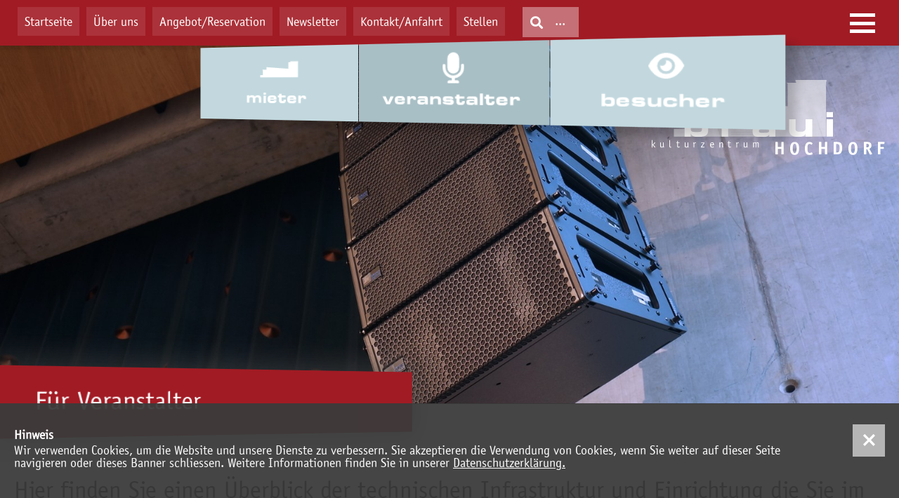

--- FILE ---
content_type: text/html
request_url: https://kulturzentrumbraui.ch/de/Backstage
body_size: 14202
content:


<!DOCTYPE html>
<html lang="de">
<head>
<meta http-equiv="Content-Type" content="text/html; charset=iso-8859-1">
	
<!-- Google Tag Manager -->
<script>(function(w,d,s,l,i){w[l]=w[l]||[];w[l].push({'gtm.start':
new Date().getTime(),event:'gtm.js'});var f=d.getElementsByTagName(s)[0],
j=d.createElement(s),dl=l!='dataLayer'?'&l='+l:'';j.async=true;j.src=
'https://www.googletagmanager.com/gtm.js?id='+i+dl;f.parentNode.insertBefore(j,f);
})(window,document,'script','dataLayer','GTM-5FXWL7HW');</script>
<!-- End Google Tag Manager -->	
	
<meta property="og:type" content="website" />                     
<meta property="og:url" content="https://kulturzentrumbraui.ch/w_resp/site/s_page.asp?NID=25&" name="url"/>
<meta property="og:title" content="Für Veranstalter" />
<meta property="og:site_name" content="Kulturzentrum Braui" />
<meta property="og:image" content="https://www.kulturzentrumbraui.ch/w_resp/cgi-bin/sitegalerie/mid_22224063_Ansicht_2.jpg" />
<meta property="og:image:width" content="0" />
<meta property="og:image:height" content="0" />
<meta property="og:description" content="
Für Veranstalter
Hier finden Sie einen Überblick der technischen Infrastruktur und Einrichtung die Sie im Kulturzentrum Braui bei einer Veranstaltung nutzen können. Gerne organisieren wir Ihnen auch spezielle Geräte und Special-Effects nach Ihren Wünsc" />   

<meta name="generator" content="clevercontent" />
<meta name="language" 		content="de" />
<meta name="copyright" 		content="concept media, www.conceptmedia.ch" />
<meta name="author" 		content="Kulturzentrum Braui" />
<meta name="description" 	content="Kulturzentrum Braui" />
<meta name="keywords" 		content="Kulturzentrum Braui" />
<meta name="ROBOTS" 		content="ALL" />
<meta name="ROBOTS" 		content="index" />
<meta name="ROBOTS" 		content="follow" />
<meta name="revisit-after" 	content="7" />
<meta http-equiv="X-UA-Compatible" content="IE=edge" /> 
<meta name="viewport" content="width=device-width, initial-scale=1.0, maximum-scale=1.0, user-scalable=1" />

<link rel="apple-touch-icon" sizes="57x57" href="/w_resp/allgemein/favicon/apple-icon-57x57.png">
<link rel="apple-touch-icon" sizes="60x60" href="/w_resp/allgemein/favicon/apple-icon-60x60.png">
<link rel="apple-touch-icon" sizes="72x72" href="/w_resp/allgemein/favicon/apple-icon-72x72.png">
<link rel="apple-touch-icon" sizes="76x76" href="/w_resp/allgemein/favicon/apple-icon-76x76.png">
<link rel="apple-touch-icon" sizes="114x114" href="/w_resp/allgemein/favicon/apple-icon-114x114.png">
<link rel="apple-touch-icon" sizes="120x120" href="/w_resp/allgemein/favicon/apple-icon-120x120.png">
<link rel="apple-touch-icon" sizes="144x144" href="/w_resp/allgemein/favicon/apple-icon-144x144.png">
<link rel="apple-touch-icon" sizes="152x152" href="/w_resp/allgemein/favicon/apple-icon-152x152.png">
<link rel="apple-touch-icon" sizes="180x180" href="/w_resp/allgemein/favicon/apple-icon-180x180.png">
<link rel="icon" type="image/png" sizes="192x192"  href="/w_resp/allgemein/favicon/android-icon-192x192.png">
<link rel="icon" type="image/png" sizes="32x32" href="/w_resp/allgemein/favicon/favicon-32x32.png">
<link rel="icon" type="image/png" sizes="96x96" href="/w_resp/allgemein/favicon/favicon-96x96.png">
<link rel="icon" type="image/png" sizes="16x16" href="/w_resp/allgemein/favicon/favicon-16x16.png">
<meta name="msapplication-TileColor" content="#ffffff">
<meta name="msapplication-TileImage" content="/w_resp/allgemein/favicon/ms-icon-144x144.png">
<meta name="theme-color" content="#ffffff">

<TITLE>Für Veranstalter</TITLE>

<link rel="stylesheet" type="text/css" href="/w_resp/allgemein/fonts/fonts.css" />
<link rel="stylesheet" type="text/css" href="/w_resp/allgemein/script/styles_menu.css" />
<link rel="stylesheet" type="text/css" href="/w_resp/allgemein/script/styles_col1.css" />
<link rel="stylesheet" type="text/css" href="/w_resp/allgemein/script/styles_desk.css" />
<link rel="stylesheet" type="text/css" href="/w_resp/allgemein/script/styles_tab.css" />
<link rel="stylesheet" type="text/css" href="/w_resp/allgemein/script/styles_smart.css" />
<link rel="stylesheet" type="text/css" href="/w_resp/allgemein/script/styles_formskin.css" />

<link rel="stylesheet" type="text/css" href="/w_resp/allgemein/script/burger.css" />
<link rel="stylesheet" type="text/css" href="/w_resp/allgemein/script/animate.css"/> 
<link rel="stylesheet" type="text/css" href="/w_resp/allgemein/script/glightbox.css"/>  	
<link rel="stylesheet" type="text/css" href="/w_resp/allgemein/script/owl/assets/owl.carousel.css" />
<link rel="stylesheet" type="text/css" href="/w_resp/allgemein/script/owl/assets/owl.theme.default.css" />
<link rel="stylesheet" type="text/css" href="/w_resp/allgemein/script/jquery.imagelistexpander_ref.css"/> 
<link rel="stylesheet" type="text/css" href="/w_resp/allgemein/script/styles_validationEngine.jquery.css"/>  	
<link rel="stylesheet" type="text/css" href="/w_resp/allgemein/script/history_style.css"/>  
<link rel="stylesheet" type="text/css" href="/w_resp/allgemein/script/history_demo.css"/>
<link rel="stylesheet" type="text/css" href="/w_resp/allgemein/script/aos.css" />
<link rel="stylesheet" type="text/css" href="/w_resp/allgemein/script/tooltip.css" />
<link rel="stylesheet" type="text/css" href="/w_resp/allgemein/script/jquery-ui-1.8.20.custom.css"/>  
	
<script src="https://ajax.googleapis.com/ajax/libs/jquery/1.8/jquery.min.js" type="text/javascript"></script>
<script src="https://ajax.googleapis.com/ajax/libs/jqueryui/1.8/jquery-ui.min.js" type="text/javascript"></script>
<script src="https://www.google.com/recaptcha/api.js" async defer></script>		
<script src="/w_resp/allgemein/script/jquery.cookie.js" type="text/javascript"></script>
<script src="https://kit.fontawesome.com/6b097102bc.js" crossorigin="anonymous"></script>
<script src="/w_resp/allgemein/script/burger.js" type="text/javascript"></script>
<script src="/w_resp/allgemein/script/owl/owl.carousel.js" type="text/javascript"></script>
<script src="/w_resp/allgemein/script/map.js" type="text/javascript"></script>
<script src="/w_resp/allgemein/script/jquery.imagelistexpander.js" type="text/javascript" ></script>
<script src="/w_resp/allgemein/script/jquery.validationEngine-de.js" type="text/javascript" ></script>
<script src="/w_resp/allgemein/script/jquery.validationEngine.js" type="text/javascript" ></script>	
<script src="/w_resp/allgemein/script/history_main.js" type="text/javascript"></script> 
<script src="/w_resp/allgemein/script/aos.js" type="text/javascript"></script>
<script src="/w_resp/allgemein/script/glightbox.js" type="text/javascript"></script>
<script src="/w_resp/allgemein/script/jquery-ui-timepicker-addon.js" type="text/javascript" ></script>
    
    
<!-- Google Tag Manager -->
<!-- End Google Tag Manager -->
	
	
	
	
	
	
	
<script type="text/javascript"> 

$(window).scroll(function(){

        var windowSize = $(window).width();

        if (windowSize <= 500) {
            console.log("klein");
			
				if($(this).scrollTop() > 150){ 
					$("#scrolltop").fadeIn(300); 
					$("#godown").fadeOut(300);
					$(".logosmall").fadeIn(200);
					$("#logo").fadeOut(200);					

				} else { 
					$("#scrolltop").fadeOut(300);
					$("#godown").fadeIn(300);
					//$(".logosmall").fadeOut(200);
					$("#logo").fadeOut(200);					
				}
			
        }
        else if (windowSize >= 501) {
            console.log("gross");

			if($(this).scrollTop() > 300){ 
				$("#scrolltop").fadeIn(300); 
				$("#godown").fadeOut(300);
				$(".logosmall").fadeIn(200);

			} else { 
				$("#scrolltop").fadeOut(300);
				$("#godown").fadeIn(300);
				$(".logosmall").fadeOut(200);
			}
			
        }

});


$(window).load(function(){

$('#menumobil').css('paddingTop', $('#topfixed').outerHeight());
$('.preloader-wrapper').fadeOut();
$('body').removeClass('preloader-site');

});


$(document).ready(function(){

var Body = $('body');
Body.addClass('preloader-site');
	
var endScrlTp = 0;
$(window).scroll(function(event){
   var st = $(this).scrollTop();
   if (st > endScrlTp){
        $("h1").addClass('activescroller');
        $("h2").addClass('activescroller');
        $(".zitat, .navitrans").addClass('activescroller');
   } else {
        $("h1").removeClass("activescroller");
        $("h2").removeClass("activescroller");
        $(".zitat, .navitrans").removeClass("activescroller");
   }
   endScrlTp = st;
});
	
	
calculation();                                                               

// Positionierungen
function calculation() {

var windowHeight = $(window).height();
var slidernaviHeight = $('#topfixed').outerHeight();
//sliderheight = windowHeight;   
    
//$('#startslider').css('height', sliderheight);
$('#menumobil').css('padding-top', slidernaviHeight);
	
	
	
	
var posleft = $('#weitemessen').offset().left;    
var posleftw = $('#weitemessen').width();   
var	widthli = posleftw / 2
var TF = $("#topfixed").height();
var LT = (windowHeight - TF)/4
		console.log("width: " + widthli)
		console.log("width: " + posleft)
		console.log("top: " + LT)
		console.log("balken: " + TF)

		$('.hpright').css('width', widthli - 20 + 'px');	
		$('.hpleft').css('width', widthli - 20 + 'px');	
		$('.hpleft').css('marginLeft', posleft + 20 + 'px');	
		$('#logo').css('top', LT - 50 + 'px');	
		//$('.halfptext-inner').css('width', widthli + 'px');
														   
														   
														   
														   
														   
														   
		var $el = $(".claim-inner"), text = $el.text(),
			words = text.split(" ");

		var html = "";
		for (var i = 0; i < words.length; i++) {

		var strSuche1 = "genau"
		var strSuche2 = "richtig"

		if(words[i].indexOf(strSuche1) != -1){
				html += "<span class='blackcl'>" + words[i] + " </span>";
				} else if (words[i].indexOf(strSuche2) != -1) {
			html += "<span class='blackcl'>" + words[i] + " </span>";
				} else {
			html += "<span class='whitecl'>" + words[i] + " </span>";
				}	

		//	html += "" + words[i] + " ";


		};

		$el.html(html).children().hide().each(function(i){
		  $(this).delay(i*800).fadeIn(200);
		});	
														   
	
}
		
                                    
// Clicker
$('#scrolltop').click(function () { 
	$('body,html').animate({scrollTop:0}, 1500, 'easeOutQuint'); 
});

	
$("#godown").click(function() {
    $("html, body").delay(0).animate({scrollTop: $('.contentinlays').offset().top - 65 }, 1500, 'easeOutQuint');
});											   
									   
<!--
$('.dropdown').hover(function() {	
	$(this).parent('#menuschober li').addClass('menuschober-active').delay(1000).queue(function(next){
		 $(this).parent('#menuschober li').removeClass('menuschober-active');
		 next();
	});	
	
});
-->
	
	
	
	
const videos = document.querySelectorAll('.myVideo');

videos.forEach(video => {
  video.addEventListener('mouseenter', () => {
    video.play();
	console.log("video");
  });
  
  video.addEventListener('mouseleave', () => {
    video.pause();
  });
});
	
	
const videosbutton = document.querySelectorAll('#contentboxenrooms li');
const videosb = document.querySelectorAll('#contentboxenrooms li .myVideo');

videosb.forEach(video => {
  video.addEventListener('mouseenter', () => {
   	video.play();
	console.log("video");
  });
  
  video.addEventListener('mouseleave', () => {
   	//$(this).videosbutton.video.pause();
  });
});
	
	
//$("#myVideo")[0].autoplay = true;        
	
	
// Cookie Claimer    
$("#but_close_check").click(function() {
    
    console.log("button wurde geklickt");
    $.cookie('www.kulturzentrumbraui.ch', 'on', { expires: 365, path: '/' });
    $('#claimer').addClass('animated fadeOutDown');	
    $('#claimer').fadeOut();	
});

console.log("cookie: " + $.cookie("www.kulturzentrumbraui.ch"));
//$.cookie('hozscheckclaimer', null);                        

    if ($.cookie("www.kulturzentrumbraui.ch") == "on"  ) {
        $('#claimer').addClass('animated fadeOutDown');	
        $('#claimer').fadeOut();	        
    }    

	
	
// Expander Content
$('.gallery-items').imagelistexpander({
    prefix: "gallery-",
});	
	
	
// Imagegallery
	
const lightbox = GLightbox({
	touchNavigation: true,
	loop: true,
	autoplayVideos: true,
	openEffect: 'zoom',
	closeEffect: 'fade',
	cssEfects: {
	// This are some of the animations included, no need to overwrite
	fade: { in: 'fadeIn', out: 'fadeOut' },
	zoom: { in: 'zoomIn', out: 'zoomOut' }
	},
	
	plyr: {
	css: 'https://cdn.plyr.io/3.5.6/plyr.css', // Default not required to include
	js: 'https://cdn.plyr.io/3.5.6/plyr.js', // Default not required to include
	config: {
	  ratio: '16:9', // or '4:3'
	  muted: false,
	  hideControls: true,
	  youtube: {
		noCookie: true,
		rel: 0,
		showinfo: 0,
		iv_load_policy: 3
	  },
	  vimeo: {
		byline: false,
		portrait: false,
		title: false,
		speed: true,
		transparent: false
	  }
	}
	}
});
	

	
	
	
	
//Accordion-Menü
$("#accordion").accordion({
	collapsible : true,
	autoHeight: false,
	active      : false,  //":first"
	heightStyle : "content",
	navigation  : true,
});  
	
$("#accordion h3:nth-child(0)").addClass("active");

$(function() {
  $('#accordion h3').click(function() {
	if ($(this).hasClass('active')) {
	  $(this).removeClass('active');
	} else {
	  $('#accordion h3').removeClass('active');
	  $(this).addClass('active');
	}
  });
});
	
	
	
	

$( ".applyNowLink" ).on("click", null, null, function(event) { 
  window.location.href = $(this).attr("href"); 
  event.preventDefault(); 
});	
	
	

$(function() {
  $('.accordi h2').click(function() {
    if ($(this).hasClass('active')) {
      $(this).removeClass('active');
    } else {
      $('.accordi h2').removeClass('active');
      $(this).addClass('active');
    }
  });
});

    
    
// Effects
$("#navitop").addClass('navitrans');		
//$('h1').attr('data-aos','flip-right');
//$('h2').attr('data-aos','flip-left');
$('div').click(function() {	
	$('#logosrc').addClass('animated flipInY').delay(1000).queue(function(next){
		 $(this).removeClass('animated flipInY');
		 next();
	});	
	
});
	
		
//$('.itemtext').addClass('animated fadeInUp');	
	
	

varTF	= $("#topfixed").height();
//$("#myVideo")[0].autoplay = true;        
//$("#topfixed").delay(0).animate({ top: '+=' + varTF + 'px'}, 500 );
     

	
// Gallery	
		
	
	
// Slider
var owl = $('.owl-nested-galerie');
// Go to the next item
$('#goright-s').click(function() {
    owl.trigger('next.owl.carousel', [300]);
})
// Go to the previous item
$('#goleft-s').click(function() {
    owl.trigger('prev.owl.carousel', [300]);
})	

owl.owlCarousel({
	 
		// Most important owl features
		items: 1
	
		//Callbacks
	
		//onInitialized: dorun,
		//onChange: delactive,
    	//onTranslated: slideparall
    	//onChanged: skipperbild
});

									
									
	


$(".owl-nested-galerie").on('initialized.owl.carousel changed.owl.carousel refreshed.owl.carousel', function (e) {
	
	current === 0;	
	
    if (!e.namespace) return;
    var carousel = e.relatedTarget,
        current = carousel.current();

	
    if ( carousel.maximum() > current ) {

		$('#goright-s').removeClass('disabled');
		$('#goleft-s').removeClass('disabled');
		
	
		if (current === 0) {

			$('#goleft-s').addClass('disabled');		
			$('#goright-s').removeClass('disabled');

		}
	
	} else {
		
		if (current === carousel.maximum()) {

			$('#goright-s').addClass('disabled');
			$('#goleft-s').removeClass('disabled');

		}
	}
	
	console.log("current: " + current)
	console.log("amount: " + carousel.maximum())
	
	
});	
	
	
	
var owl3 = $('.owl-nested-ref');
// Go to the next item
$('#goright-ref').click(function() {
    owl3.trigger('next.owl.carousel', [300]);
})
// Go to the previous item
$('#goleft-ref').click(function() {
    owl3.trigger('prev.owl.carousel', [300]);
})	

owl3.owlCarousel({
	 
		// Most important owl features
		items: 1,
		loop: false,
		center: false,
		rewind: false,
		checkVisibility: false,
		nav:true,
      	navText: ["<div id='goleft-ref' class='button prev' role='presentation'><i class='fa fa-chevron-left'></i></div>", "<div id='goright-ref' class='button next' role='presentation'><i class='fa fa-chevron-right'></i></div>"],	
		dots: true,

		autoplay:false,
		autoplayTimeout:10000,
		autoplayHoverPause:true,
	
		autoHeight: false,
    	autoHeightClass: '',

		animateOut: 'flipOutY',
		animateIn: 'flipInY',
	
		mouseDrag: true,
		touchDrag: true,
		pullDrag: true,
		freeDrag: false,

		margin: 20,
		stagePadding: 0,

		merge: false,
		mergeFit: false,
		autoWidth: false,

		startPosition: 1,
		rtl: false,

		smartSpeed: 250,
		fluidSpeed: false,
		dragEndSpeed: false,
	
		fallbackEasing: 'swing',
		slideTransition: '',

		info: false,

		nestedItemSelector: false,
		itemElement: 'li',
		stageElement: 'ul',
	
		navClass: 'buttonli',
		refreshClass: 'owl-refresh',
		loadedClass: 'owl-loaded',
		loadingClass: 'owl-loading',
		rtlClass: 'owl-rtl',
		responsiveClass: 'owl-responsive',
		dragClass: 'owl-drag',
		itemClass: 'owl-item',
		stageClass: 'owl-stage',
		stageOuterClass: 'owl-stage-outer',
		grabClass: 'owl-grab'
	
		//Callbacks
	
		//onInitialized: dorun,
		//onChange: delactive,
    	//onTranslated: slideparall
    	//onChanged: skipperbild
});	
	

		
	
	
	
	
	$(window).resize(calculation);
	
	
	
	
    //Hashtag Scroller
    /* scrolling to element */
	var headerHeight = $('#topfixed').height(); //When the header position is fixed
				
									
	$('a').click(function(){
		var hashEle = $(this).attr('href').split('#');
		if (hashEle.length > 1) {
			if (hashEle[1] == 'top') {
				$('body, html').animate({
					scrollTop: - 65
				},500);
			} else {
			jQuery('body, html').animate({
                    scrollTop: $('#'+ hashEle[1]).offset().top - 65
			},500);
																
			}
		};
	})
									
														   
					   			   
	if(window.location.hash) {
	// Fragment exists
		//alert("ja");
		
    hashname = window.location.hash.replace('#', '');
    elem = $('#' + hashname);
	scrollmyPlace = $(elem).offset().top - 65;	   
		
		if (hashname.length > 1) {
			if (hashname[1] == 'top') {
				$('body, html').animate({
					scrollTop: - 65
				},500);
			} else {
			jQuery('body, html').animate({
                scrollTop: scrollmyPlace				
			},500);
			}
		};									
	} else {
		//alert("nein");
							   							   
	// Fragment doesn't exist
	};
   
    /* END scrolling to element */
		

	
	
	
	
//Formulare	
	
	
$('#formkontakt').validationEngine('attach', {
onValidationComplete: function(form, status){
    if (status) {                   
        sendformli();
        return true;

    }
}           
}); 
	
	
$('#formwasche').validationEngine('attach', {
onValidationComplete: function(form, status){
    if (status) {                   
        sendformli();
        return true;

    }
}           
});                               

	
$('#cmbSaveReg').validationEngine('attach', {
onValidationComplete: function(form, status){
    if (status) {                   
        sendformli();
        return true;

    }
}           
});                               
	
                               
                               
function sendformli() {
    $(this).find("button[type='submit']").prop('disabled',true);
    $('#waiter').fadeIn(1000);                                                       
}                               
	

	
	
		

	
// Brechnungen Kosten Tischwäsche
var tw1 = 1.20;
var tw2 = 9;
var tw3 = 11;
var tw4 = 13;
var tw5 = 7;
var tw6 = 14;
var tw7 = 19;
var tw8 = 23;
var tw9 = 7;


var ts1 = 1.20;
var ts2 = 9;
var ts3 = 11;
var ts4 = 13;
var ts5 = 7;
var ts6 = 7;


$('#formwasche input').change(function(){

	mtw1 = $('#txtServietten').val();
	mtw2 = $('#txt2er').val();
	mtw3 = $('#txt4er').val();
	mtw4 = $('#txt6er').val();
	mtw5 = $('#txtNapperon').val();
	mtw6 = $('#txtGross160').val();
	mtw7 = $('#txtGross200').val();
	mtw8 = $('#txtGross230').val();
	mtw9 = $('#txtTischlaufer').val();


	mts1 = $('#txtServiettenSekt').val();
	mts2 = $('#txt2erSekt').val();
	mts3 = $('#txt4erSekt').val();
	mts4 = $('#txt6erSekt').val();
	mts5 = $('#txtNapperonSekt').val();
	mts6 = $('#txtTischlauferSekt').val();

	twtot = tw1 * mtw1 + tw2 * mtw2 + tw3 * mtw3 + tw4 * mtw4 + tw5 * mtw5 + tw6 * mtw6 + tw7 * mtw7 + tw8 * mtw8 + tw9 * mtw9 + ts1 * mts1 + ts2 * mts2 + ts3 * mts3 + ts4 * mts4 + ts5 * mts5 + ts6 * mts6;
	//twtot = 23;
			
		
var n = twtot;
mS = (Math.round( n * 100 )/100 ).toString() //-> "1.1"
mS = n.toFixed(2)                            //-> "1.10"
	
		
$('#txtTotal').attr('value', mS)		 
return true;
		 
});
	 
	 
	 
//div mit der id "rechnung" versteken
$("#rechnung").css("display","show");
// beim klick auf die checkbox mit id "checkme" was machen
$("#checkme").click(function(){
	// Validator ausblenden
	$('#formkontakt').validationEngine('hideAll');

// wenn ausgewählt
if ($("#checkme").is(":checked"))
{
//das versteckte div zeigen
	$("#rechnung").hide("fast");
}
else
{
//andernfalls verstecken
	$("#rechnung").show("fast");
}

});
//datum
$('#txtDatumvon').datetimepicker({	dateFormat: 'dd.mm.yy',    	
monthNames: ['Januar','Februar','März','April','Mai','Juni','Juli','August','September','Oktober','November','Dezember'],    	
dayNames: ['Sonntag', 'Montag', 'Dienstag', 'Mittwoch', 'Donnerstag', 'Freitag','Samstag'],
dayNamesMin: ['So', 'Mo', 'Di', 'Mi', 'Do', 'Fr', 'Sa']
});    

$('#txtDatumbis').datetimepicker({	dateFormat: 'dd.mm.yy',    	
monthNames: ['Januar','Februar','März','April','Mai','Juni','Juli','August','September','Oktober','November','Dezember'],    	
dayNames: ['Sonntag', 'Montag', 'Dienstag', 'Mittwoch', 'Donnerstag', 'Freitag','Samstag'],
dayNamesMin: ['So', 'Mo', 'Di', 'Mi', 'Do', 'Fr', 'Sa']
});    
	
	
	
	
		
	
	
// Einblenden
AOS.init({
  duration: 1200,
})    

    
});
</script>

<script type="text/javascript">
 var watchID;
 var watchIDTrain;
 var geoLoc;
 var geoLocTrain
 
 function showLocationTrain(position) {
	var latitudeTrain = position.coords.latitude;
	var longitudeTrain = position.coords.longitude;
	//alert("Latitude : " + latitude + " Longitude: " + longitude);
 	mapUrl = "" + latitudeTrain + ',' + longitudeTrain + "";
	$('#saddrTrain').val(mapUrl);
 }

function showLocation(position) {
	var latitude = position.coords.latitude;
	var longitude = position.coords.longitude;
	//alert("Latitude : " + latitude + " Longitude: " + longitude);
 	mapUrl = "" + latitude + ',' + longitude + "";
	$('#saddr').val(mapUrl);
 }
 
 function errorHandler(err) {
	if(err.code == 1) {
	   alert("Fehler: Zugriff verweigert!");
	}
	
	else if( err.code == 2) {
	   alert("Fehler: Position ist nicht verf&uuml;gbar!");
	}
 }
 
 function getLocation(){
	if(navigator.geolocation){
	   // timeout at 60000 milliseconds (60 seconds)
	   var options = {timeout:60000};
	   geoLoc = navigator.geolocation;
	   watchID = geoLoc.watchPosition(showLocation,errorHandler,options);
	}
	
	else{
	   alert("Sorry, Der Browser unterstützt Geolocation nicht!");
	}
 }
	
	
	
 function getLocationTrain(){
	if(navigator.geolocation){
	   // timeout at 60000 milliseconds (60 seconds)
	   var options = {timeout:60000};
	   geoLocTrain = navigator.geolocation;
	   watchIDTrain = geoLocTrain.watchPosition(showLocationTrain,errorHandler,options);
	}
	
	else{
	   alert("Sorry, Der Browser unterstützt Geolocation nicht!");
	}
 }
	
</script>
	
	
	
	
	
	
	


</head>

<body>
<!-- Google Tag Manager (noscript) -->
<noscript><iframe src=https://www.googletagmanager.com/ns.html?id=GTM-5FXWL7HW
height="0" width="0" style="display:none;visibility:hidden"></iframe></noscript>
<!-- End Google Tag Manager (noscript) -->
	
<div class="preloader-wrapper">
    <div class="preloader">
<div class="loadingio-eclipse">
  <div class="ldio-rpinwye8j0b"><div></div></div>
</div>
	</div>
</div>
	
<div id="claimer" class="animated fadeInUp">
    <div class="maxli">
        <div class="but_close" id="but_close_check"></div>
        <h3>Hinweis</h3>
        <p>Wir verwenden Cookies, um die Website und unsere Dienste zu verbessern. Sie akzeptieren die Verwendung von Cookies, wenn Sie weiter auf dieser Seite navigieren oder dieses Banner schliessen. Weitere Informationen finden Sie in unserer <a href="/de/Disclaimer">Datenschutzerklärung.</a></p>
    </div>
</div>    
	
	
<div id="waiter" class="back10"><div class="lds-roller"><div></div><div></div><div></div><div></div><div></div><div></div><div></div><div></div></div><p>Einen Moment bitte!<br>Ihre Eingaben werden verarbeitet ...</p></div>     
	
	
<!--topbalken-->
<div id="topfixed" data-aos="slide-down" class="shadow">
    <div class="maxli flexxy" id="weitemessen">
        <div id="navimeta" class="nosmart">
            <ul>
                <li><a href='/de/Kulturzentrum-Braui' target='_self'>Startseite</a></li>
<li><a href='/de/Braui' target='_self'>Über uns</a></li>
<li><a href='/de/Räume/Reservationsanfrage' target='_self'>Angebot/Reservation</a></li>
<li><a href='/de/Newsletter' target='_self'>Newsletter</a></li>
<li><a href='/de/Braui/Kontakt' target='_self'>Kontakt/Anfahrt</a></li>
<li><a href='/de/Stellen' target='_self'>Stellen</a></li>

                <li class='nosmart'><form class="suchendesk" id="txtSearch" action="/de/Suchen" method="post" name="txtSearch"><label for="suchen" class="labsuchen"><i class="fa fa-search"></i></label><input type="text" class="formsuchen glow" name="suchen" id="suchen" value="" placeholder="..."  /></form></li>
            </ul>
        </div>
		<div class="menuline">	
			<div class="logosmall"><a href="/"><img src="/w_resp/allgemein/images/layout/logo_klein.svg"></a></div>
			
	<div id="hamburger" class="clickerham hamburglar is-closed">

    <div class="burger-icon">
      <div class="burger-container">
        <span class="burger-bun-top"></span>
        <span class="burger-filling"></span>
        <span class="burger-bun-bot"></span>
      </div>
    </div>

    <!-- svg ring containter -->
    <div class="burger-ring">
      <svg class="svg-ring">
          <path class="path" fill="none" stroke-miterlimit="10" stroke-width="4" d="M 34 2 C 16.3 2 2 16.3 2 34 s 14.3 32 32 32 s 32 -14.3 32 -32 S 51.7 2 34 2" />
      </svg>
    </div>

    <!-- the masked path that animates the fill to the ring -->
    <svg width="0" height="0">
       <mask id="mask">
        <path xmlns="http://www.w3.org/2000/svg" fill="none" stroke-miterlimit="10" stroke-width="4" d="M 34 2 c 11.6 0 21.8 6.2 27.4 15.5 c 2.9 4.8 5 16.5 -9.4 16.5 h -4" />
       </mask>
    </svg>
    
    <div class="path-burger">
      <div class="animate-path">
        <div class="path-rotation"></div>
      </div>
    </div>
  
</div>
		</div>	
    </div>
</div>    

<!--Navi nach Bereich -->
<div id="navi" class="nosmart"><div class="maxli centerflex"><div id="navitop"><ul><a class='' href='/de/Räume' target='_self'><li>Mieter
</li></a>
<a class='active' href='/de/Backstage' target='_self'><li class='activeli'>Veranstalter
</li></a>
<a class='' href='/de/Events' target='_self'><li>Besucher
</li></a>
</ul></div></div></div>

<!--Logo und Header on top -->
<div id="logo"><div class="maxli"><a href="/"><img class="animated flipInY" id="logosrc" alt="" src="/w_resp/allgemein/images/Layout/logo_braui.svg" border="0" /></a></div></div>
    

<!--Bildbereich und Slider top -->

<div class="classbraui bildfolge" id="bildabschnitt">
<div class='imgdiv' style='background-image: url("/w_resp/cgi-bin/sitegalerie/full_22224063_Ansicht_2.jpg");'></div>
<div class="botalign"><div class="maxli">
</div></div>
</div>
    
	
<div class="clearfix"></div>

<span id="site">
	
<div id="wellcome">
<div class="maxli">

<h1>Für Veranstalter</h1>
<p><span class="lead">Hier finden Sie einen Überblick der technischen Infrastruktur und Einrichtung die Sie im Kulturzentrum Braui bei einer Veranstaltung nutzen können. Gerne organisieren wir Ihnen auch spezielle Geräte und Special-Effects nach Ihren Wünschen.</span></p>                                             
</div>
</div>
		
		
		
		
<!--subcontent -->
<div data-aos='fade-up' class='contentinlays ' id='Übersicht (Kopie)'><div class='back-theme'><div class='maxli leftspace'><div class='folgetext100'>
<p>Für Sie als Veranstalter im Kulturzentrum Braui steht Ihnen unser engagiertes Team jederzeit gerne zur Verfügung.&nbsp;Professionelle Technik und allerlei nützliche Services rund um Ihren Anlass haben wir hier für Sie gesammelt:</p>
<p>&nbsp;</p>
<p><ul id='contentboxen'><li data-aos='fade-up' style='background: url("/w_resp/cgi-bin/sitegalerie/full_21809024_iStock-813581244.jpg") center center; background-size: cover;'><a href='/de/Backstage/Checklisten' target='_self'><div class='flexitem-hoverlink'><div class='button'><i class='fa fa-chevron-right'></i></div></div><h3 title='Downloads' alt='Downloads'>Downloads</h3></a></li><li data-aos='fade-up' style='background: url("/w_resp/cgi-bin/sitegalerie/full_46493167_galaxy.jpg") center center; background-size: cover;'><a href='/de/Backstage/Technik' target='_self'><div class='flexitem-hoverlink'><div class='button'><i class='fa fa-chevron-right'></i></div></div><h3 title='Veranstaltungstechnik Saal' alt='Veranstaltungstechnik Saal'>Veranstaltungstechnik Saal</h3></a></li><li data-aos='fade-up' style='background: url("/w_resp/cgi-bin/sitegalerie/full_22123355_DSC00274.1.0.jpg") center center; background-size: cover;'><a href='/de/Backstage/Mietmobiliar' target='_self'><div class='flexitem-hoverlink'><div class='button'><i class='fa fa-chevron-right'></i></div></div><h3 title='Tische & Mietmobiliar' alt='Tische & Mietmobiliar'>Tische & Mietmobiliar</h3></a></li></ul></p> 									  
									  		 
                                             
                                             
                                             
                                             
                                             
                                             
                                             
</div></div></div></div><div data-aos='fade-up' class='contentinlays ' id='Frage'><div class='back-otheme'><div class='maxli flexxy leftspace'><div class='folgetextspalte'>
<p class="zitat"><i class="fa fa-question-circle" aria-hidden="true"></i><br />
	Sie Haben Fragen zur Technik oder zum Eventmobiliar?</p>                                             
                                             
                                             
                                             
                                             
                                             
                                             
                                             
                                             </div><div class='folgetextspalterechts'>
<p><span class="lead">Von der individuellen Bestuhlung über die leistungsfähige Lichtanlage bis zum Dessertteller – ein Anlass in der Braui Hochdorf lässt keine Wünsche offen.&nbsp;</span></p>
<p><a href="/de/Braui/Kontakt" class="buttonrahmen">Kontakt</a></p>                                             
                                             
                                             
                                             
                                             </div></div></div></div>    
                        
	
<!--Sitelinks-->
<div id="sitemap" class="bg_footer">
    <div class="maxli flexxy" id="weitemessen">
		
		<div class='grid-holder'><div class='gridder'><a class="button_sm" href="https://www.facebook.com/kulturzentrumbraui" target="_blank"><i class="fa fa-facebook"></i> Facebook</a></div><div class='gridder'><a class="button_sm" href="https://www.youtube.com/channel/UCTyYrpdueBtmZH3Ax3hVJow" target="_blank"><i class="fa fa-youtube"></i> Youtube</a></div><div class='gridder'><a class="button_sm" href="https://www.linkedin.com/company/kulturzentrum-braui" target="_blank"><i class="fa fa-linkedin"></i> LinkedIn</a></div><div class='gridder'><a class="button_sm" href="https://www.instagram.com/kulturzentrumbraui/" target="_blank"><i class="fa fa-instagram"></i> Instagram</a></div></div>
		<p>&nbsp;</p>
		<div class='grid-holder'><div class='gridder'>
<p><a class="button_effekt" href="/" title=""><img alt="" src="/w_resp/allgemein/images/Layout/logo_braui.svg" style="float: none; margin: 30px 0px 0px;" /></a><br />
	</p>
<p>&nbsp;</p>
<p>Kulturzentrum Braui<br />
	  Brauiplatz 5, CH-6280 Hochdorf</p>
<p>  <a class="button_sm" href="tel:+41419110170"><i class="fa fa-phone"></i> +41 (0)41 911 01 70</a>  <a class="button_sm cryptedmail" onclick="window.location.href = 'mailto:' + this.dataset.name + '@' + this.dataset.domain + '.' + this.dataset.tld; return false;" href="#" data-tld="ch" data-domain="kulturzentrumbraui" data-name="info"><i class="fa fa-envelope"></i> E-Mail</a></p></div><div class='gridder'>&nbsp;
                                             </div><div class='gridder'>
<p style="text-align: center;"><a class="button_effekt" href="https://www.q12.ch" target="_blank" title=""><img alt="" src="/w_resp/allgemein/images/Layout/logo_q12.svg" style="float: none; margin: 30px 0px 0px;" /></a><br />
	</p>
<p>Kulturzentrum Braui gehört zu Q12. Q12 ist der Zusammenschluss von 12 kleinen und mittleren Kultur- und Kongresshäusern in der Schweiz. 12 Mal top Qualität. 12 Mal gleich und 12 Mal ganz anders.</p>                                             
                                             </div><div class='gridder'>
<p style="text-align: center;"><a class="button_effekt" href="https://www.stnet.ch/de/swisstainable/" target="_blank" title=""><img alt="" src="/w_resp/cgi-bin/cc/images/Layout/125_20q_01_swisstainable_1_committed_RGB.png" style="float: none; margin: 30px 0px 0px; max-width: 40% !important;" /></a><br />
	</p></div></div>

               
        <div id="smcenter">
		<ul><li><h4>Hotels / Restaurants</h4></li><ul><li><a href='http://www.restaurantbraui.ch/ ' target='_blank'>Restaurant Braui</a></li><li><a href='http://jialu.ch ' target='_blank'>China Restaurant Jialu</a></li><li><a href='http://www.anstatthotel.ch/ ' target='_blank'>Apartements Hotel Braui</a></li><li><a href='http://www.sternenhotel.ch ' target='_blank'>Hotel Sternen</a></li><li><a href='http://www.motelbrueggli.ch ' target='_blank'>Motel Brueggli</a></li></ul></ul><ul><li><h4>Catering-Dienste</h4></li><ul><li><a href='http://www.restaurantbraui.ch ' target='_blank'>Rest. Braui & Catering</a></li><li><a href='https://www.hoberg-catering.ch/ ' target='_blank'>Hoberg Gourmetbus & Catering</a></li><li><a href='https://kupferkessel.ch/restaurant/ ' target='_blank'>Kupferkessel  Catering</a></li><li><a href='http://www.catering-services-migros.ch/luzern/de.html ' target='_blank'>Catering Services Migros</a></li><li><a href='http://www.tavolacatering.ch ' target='_blank'>Tavola Catering</a></li></ul></ul><ul><li><h4>Veranstalter</h4></li><ul><li><a href='http://www.seetalevents.ch ' target='_blank'>Seetalevents</a></li><li><a href='http://www.kulturidebraui.ch ' target='_blank'>Kulturidebraui</a></li><li><a href='http://www.sudhuusbar.ch ' target='_blank'>Sudhuusbar</a></li><li><a href='http://www.mastermusic.ch/ ' target='_blank'>MasterMusic</a></li></ul></ul><ul><li><h4>Tourismus</h4></li><ul><li><a href='http://www.seetaltourismus.ch ' target='_blank'>Seetaltourismus</a></li><li><a href='http://www.luzern.com/de/index.cfm ' target='_blank'>Luzern Tourismus</a></li></ul></ul><ul><li><h4>Partner</h4></li><ul><li><a href='http://www.eoe.ch ' target='_blank'>Energy of Events</a></li><li><a href='https://enode.ch/de ' target='_blank'>enode solutions GmbH (Plattform für Veranstaltungs-Verwaltung)</a></li></ul></ul><ul><li><h4>ÖV / Verkehr</h4></li><ul><li><a href='http://www.pyjama-express.ch ' target='_blank'>Pyjama Express</a></li><li><a href='http://www.sbb.ch ' target='_blank'>SBB</a></li></ul></ul><ul><li><h4>Öffentliche Adressen</h4></li><ul><li><a href='http://www.hochdorf.ch ' target='_blank'>Gemeinde Hochdorf</a></li><li><a href='http://www.schulehochdorf.ch ' target='_blank'>Schule Hochdorf</a></li><li><a href='http://www.bibliothekhochdorf.ch ' target='_blank'>Bibliothek Hochdorf</a></li><li><a href='http://www.ludothek-hochdorf.ch ' target='_blank'>Ludothek Hochdorf</a></li></ul></ul><ul><li><h4>Das könnte Sie interessieren</h4></li><ul><li><a href='/de/Das-koennte-Sie-interessieren/Braui-Hochdorf ' target='_self'>Braui Hochdorf</a></li><li><a href='/de/Das-koennte-Sie-interessieren/Event-Firmenanlass ' target='_self'>Event Firmenanlass</a></li><li><a href='/de/Das-koennte-Sie-interessieren/Eventraum ' target='_self'>Eventraum</a></li><li><a href='/de/Das-koennte-Sie-interessieren/Festsaal ' target='_self'>Festsaal</a></li><li><a href='/de/Das-koennte-Sie-interessieren/Festsaal-mieten ' target='_self'>Festsaal mieten</a></li><li><a href='/de/Das-koennte-Sie-interessieren/Firmenanlass-Ideen ' target='_self'>Firmenanlass Ideen</a></li><li><a href='/de/Das-koennte-Sie-interessieren/Saal-mieten-(Kopie) ' target='_self'>Kongress Luzern</a></li><li><a href='/de/Das-koennte-Sie-interessieren/Kongresssaal ' target='_self'>Kongresssaal</a></li><li><a href='/de/Das-koennte-Sie-interessieren/Raeumlichkeiten-mieten ' target='_self'>Räumlichkeiten mieten</a></li><li><a href='/de/Das-koennte-Sie-interessieren/Saal-Luzern ' target='_self'>Saal Luzern</a></li><li><a href='/de/Das-koennte-Sie-interessieren/Saal-mieten ' target='_self'>Saal mieten</a></li><li><a href='/de/Das-koennte-Sie-interessieren/Saal-für-Hochzeit ' target='_self'>Saal für Hochzeit</a></li><li><a href='/de/Das-koennte-Sie-interessieren/Hochzeitssaal ' target='_self'>Hochzeitssaal</a></li><li><a href='/de/Das-koennte-Sie-interessieren/Partyraeume-mieten ' target='_self'>Partyräume mieten</a></li><li><a href='/de/Das-koennte-Sie-interessieren/Raum-mieten-Party ' target='_self'>Raum mieten Party</a></li></ul></ul>
        </div>
                        
	</div>
                 
</div>
					 
						 
<!--Footer-->
<div id="footer">
	<div class="maxli flexxy">
				   
		&copy; 2026 &nbsp;Kulturzentrum Braui, Hochdorf&nbsp;&nbsp;&nbsp;|&nbsp;&nbsp;&nbsp;<a href="/de/Impressum">Impressum</a>&nbsp;&nbsp;&nbsp;|&nbsp;&nbsp;&nbsp;<a href="/de/Disclaimer">Disclaimer </a> 										  
									  		  										  
									  		  										  
									  		  										  
									  		  										  
									  		  										  
									  		  										  
									  		  										  
									  		 
					   				   
	</div>
				   				   
<div class="clearfix"></div>
</div>
						 
						 


</span>

<div id="scrolltop" class="button"><i class="fa fa-chevron-up"></i></div>
	
	<div class="clearfix"></div>

<!-- Navi Mobil -->
<div id="menumobil" class="back10">

	<div class="maxli">	
	<div id="logo-fix"><a href="/"><img class="animated flipInY" id="logosrc" alt="" src="/w_resp/allgemein/images/Layout/logo_braui.svg" border="0" /></a></div>

		
		
	<div class="mainmenu">		
		<ul class='hauptschober'><li><div class='overmask' style='mask-image: url(/w_resp/cgi-bin/sitegalerie/but_braui.svg); -webkit-mask-image: url(/w_resp/cgi-bin/sitegalerie/but_braui.svg); mask-repeat: no-repeat; -webkit-mask-repeat: no-repeat; mask-size: contain; -webkit-mask-size: contain; mask-position: center, center; -webkit-mask-position: center, center; mask-type: luminance; -webkit-mask-type: luminance;'></div>
<h3>räume</h3>
<p>Sie suchen eine Eventlocation? Lernen Sie das Raumangebot und unsere Angebote im Kulturzentrum Braui kennen.</p><div class='dropdown'><button class='dropbtn'><a href='/de/Räume' target='_self'>Mieter</a></button><div class='dropdown-content'><a href='/de/Räume/Übersicht' target='_self'>Übersicht aller Räume</a>
<a href='/de/Räume/Verwendungsart' target='_self'>Raum für Ideen</a>
<a href='/de/Räume/Eventplanung' target='_self'>Eventplanung</a>
<a href='/de/Räume/Catering-fuer-Ihren-Anlass' target='_self'>Catering für Ihren Anlass</a>
<a href='/de/Räume/Reservationsanfrage' target='_self'>Angebot / Reservation</a>
</div></div>
                                             
                                             </li><li><div class='overmask' style='mask-image: url(/w_resp/cgi-bin/sitegalerie/but_micro.svg); -webkit-mask-image: url(/w_resp/cgi-bin/sitegalerie/but_micro.svg); mask-repeat: no-repeat; -webkit-mask-repeat: no-repeat; mask-size: contain; -webkit-mask-size: contain; mask-position: center, center; -webkit-mask-position: center, center; mask-type: luminance; -webkit-mask-type: luminance;'></div>
<h3>backstage</h3>
<p>Sie haben Fragen zur Technik, suchen einen Grundrissplan oder Inventar für Ihren Anlass in der Braui?</p><div class='dropdown'><button class='dropbtn active'><a class='active' href='/de/Backstage' target='_self'>Veranstalter</a></button><div class='dropdown-content'><a href='/de/Backstage/Checklisten' target='_self'>Checklisten/Merkblätter/Grundrisse/Logos</a>
<a href='/de/Backstage/Technik' target='_self'>Technik</a>
<a href='/de/Backstage/Mietmobiliar' target='_self'>Mietmobiliar</a>
</div></div></li><li><div class='overmask' style='mask-image: url(/w_resp/cgi-bin/sitegalerie/but_events.svg); -webkit-mask-image: url(/w_resp/cgi-bin/sitegalerie/but_events.svg); mask-repeat: no-repeat; -webkit-mask-repeat: no-repeat; mask-size: contain; -webkit-mask-size: contain; mask-position: center, center; -webkit-mask-position: center, center; mask-type: luminance; -webkit-mask-type: luminance;'></div>
<h3>events</h3>
<p>Entdecken Sie die vielfältigen Veranstaltungen in der Braui.</p><div class='dropdown'><button class='dropbtn'><a href='/de/Events' target='_self'>Besucher</a></button><div class='dropdown-content'><a href='/de/Braui/Kontakt' target='_self'>Besucherinformationen</a>
</div></div></li></ul>
<p>&nbsp;</p>
		<div id="starticons">
			<ul class='starticons'><li><a href="/de/Events"><i class="fa fa-eye"></i><br />
	Events</a></li><li><a href="/de/Räume/Reservationsanfrage"><i class="fa fa-calendar" aria-hidden="true"></i><br />
	Raum buchen</a></li><li><a href="/de/Backstage/Checklisten"><i class="fa fa-check-circle" aria-hidden="true"></i><br />
	Checklisten</a></li><li><a href="/de/Backstage/Technik"><i class="fa fa-microphone" aria-hidden="true"></i><br />
	Technik</a></li><li><a href="/de/Backstage/Mietmobiliar"><i class="fa fa-th-large" aria-hidden="true"></i><br />
	Mietmobilar</a></li><li><a href="/de/Backstage/Mietmobiliar/Bestellformular-Kuechenmaterial"><i class="fa fa-cutlery" aria-hidden="true"></i><br />
	Küchenmaterial</a></li><li><a href="/de/Braui/Kontakt#Anfahrt"><i class="fa fa-train" aria-hidden="true"></i><br />
	Anreise</a></li><li><a href="/de/Braui/Kontakt"><i class="fa fa-envelope" aria-hidden="true"></i><br />
	Kontakt</a></li></ul>
		</div>
   	</div>	

			<div id="haupt">
				
    		</div>
		
		

	</div>

	<div class="clearfix"></div>
</div>
    
    222
        
</body>
</html>

--- FILE ---
content_type: text/css
request_url: https://kulturzentrumbraui.ch/w_resp/allgemein/script/styles_menu.css
body_size: 4190
content:
#further ul {
	list-style: none;
	color: #000;
	text-decoration: none;
}

#further ul.st1 li	{
	margin: 1px 0px 1px 25px;
	padding-bottom: 0px;
	border-bottom: 1px solid #000;
}

#further li a	{
	color: #000;
	text-decoration: none;
	display: inline-block;
}

#further li a:before	{
	content: "\f105";
	font-size: 15px;
    font-family: "FontAwesome";
	position:absolute;
    margin-left:-25px;
}

#further li a:hover	{
	color: rgba(255,232,0,1);
}

#further > ul > li:hover	{
	border-bottom: 1px solid rgba(255,232,0,1);
}

#further li a.active	{
	color: rgba(255,232,0,1);
}












#neben {
	margin: 50px 20px 20px 20px;
}

#neben > ul {
	list-style: none;
	color: #CCC;
	text-decoration: none;
}

#neben > ul.st1 li	{
	margin: 0px 0px 0px 0px;
	padding: 5px 0px 5px 0px;
	border-bottom: 1px solid #CCC;
}

#neben > ul.st1 li:first-child	{
	border-top: 0px solid #CCC;
	padding-top: 0px;
}

#neben > ul.st2 li	{
	padding: 5px 0px 5px 0px;
	margin: 0px 0px 0px 40px;
}

#neben > ul.st2 li:first-child	{
	padding-top: 0px;
	border-top: 0px dotted #CCC;
}

#neben > ul.st3 li	{
	padding: 5px 0px 5px 0px;
	margin: 0px 0px 0px 60px;
}

#neben > ul.st3 li:first-child	{
	border-top: 0px dotted #CCC;
}

#neben > ul.st4 li	{
	padding: 5px 0px 5px 0px;
	margin: 0px 0px 0px 40px;
}

#neben > ul.st4 li:first-child	{
	border-top: 0px dotted #CCC;
}

#neben > ul > li > a	{
	width: 100%;
	color: #FFF;
	text-decoration: none;
	display: inline-block;
}

#neben > ul > li a:hover	{
	color: #FFF;
}

#neben > ul > li:hover	{
	border-bottom: 1px solid #FFF;
}

#neben > ul > li a.active	{
	color: #FFF;
	background-image: repeating-linear-gradient(-45deg, transparent, transparent 2px, rgba(255, 255, 255, 0.2) 2px, rgba(255, 255, 255, 0.2) 4px); background-color: transparent;}

#neben > ul > li a.activedown:after	{
	content: "\f107";
	font-size: 15px;
	text-align: right;
	float: right;
	right: 0px;
    font-family: "FontAwesome";
}

#neben li.active a:after	{
	content: "\f105";
	font-size: 15px;
	text-align: right;
	float: right;
	right: 0px;
    font-family: "FontAwesome";
}

#neben li.active	{
	border-bottom: 1px solid #FFF;
}











#haupt {
}

#haupt a {	
	color: rgba(255,255,255,1.00);
}

#haupt h3 {
	list-style: none;
	text-decoration: none;
    text-align: left !important;
}

#haupt h3	{
	margin: 0px 0px 0px 0px;
	padding: 10px 20px 10px 20px;
	background-color: rgba(255,255,255,0.2);
	border-bottom: 1px solid rgba(255,255,255,1);
	line-height: inherit !important;
}

#haupt h3:first-child	{
	border-top: 1px solid rgba(255,255,255,0);
}

#haupt ul.st2 li	{
	padding: 10px 20px 10px 20px;
	padding-left: 60px;
	background-color: rgba(255,255,255,0.9);
	border-bottom: 1px solid rgba(255,255,255,1);
}

#haupt .inactive	{
    display: none;
}

#haupt ul.st2 li:hover	{
	background-color: rgba(255,255,255,1.0);
}

#haupt h3 a	{
	width: auto;
	text-decoration: none;
	display: inline-block;
	font-family: 'officina';	
}

#haupt ul.st2 > li > a	{
	width: 100%;
	text-decoration: none;
	display: block;
	color: rgba(0,98,161,1.0);	
}

#haupt ul li:hover	{
	background-color: rgba(255,255,255,1.0);
}

#haupt h3:hover > a	{
	color: rgba(255,255,255,1);
}

#haupt h3.active, #haupt h3.activedown	{
	background-color: rgba(255,232,0,1.0);
	color: rgba(0,98,161,1.0);		
}

#haupt h3.active > a, #haupt h3.activedown > a	{
	color: rgba(0,98,161,1.0);		
}

#haupt h3.activedown {
	background-color: rgba(255,232,0,1.0);
}

#haupt h3.ui-state-active:after	{
	content: "\f106";
	display:inline-block; 
	position: relative;    
	font-size: 18px;
	position: absolute;
	color: rgba(255,255,255,1.0);
	right: 20px;
    font-family: "FontAwesome";
}

#haupt h3.ui-state-default:after	{
	content: "\f107";
	display:inline-block; 
	position: relative;    
	font-size: 18px;
	position: absolute;
	color: rgba(255,255,255,1.0);
	right: 20px;
    font-family: "FontAwesome";
}

#haupt h3.active.ui-state-active:after	{
	content: "\f105";
	display:inline-block; 
	position: relative;    
	font-size: 18px;
	position: absolute;
	color: rgba(255,232,0,1.0);
	right: 20px;
    font-family: "FontAwesome";
}

#haupt h3.active.ui-state-default:after	{
	content: "\f105";
	display:inline-block; 
	position: relative;    
	font-size: 18px;
	position: absolute;
	color: rgba(0,98,161,1.0);
	right: 20px;
    font-family: "FontAwesome";
}



#haupt h3.activedown:after	{
	content: "\f107";
	display:inline-block; 
	position: relative;    
	font-size: 18px;
	position: absolute;
	color: rgba(0,98,161,1.0);
	right: 20px;
    font-family: "FontAwesome";
}

#haupt ul.st2 > li.active a:after	{
	content: "\f105";
	font-size: 18px;
	position: absolute;
	color: rgba(255,232,0,1.0);
	right: 20px;
    font-family: "FontAwesome";
}

#haupt ul.st2 > li.active {
	background-color: rgba(255,255,255,1.0);	
}

.ui-accordion-content {
	margin-top: 0px !important;
}








#pagenavileft ul {
	list-style: none;
	color: #000;
	text-decoration: none;
}

#pagenavileft ul.st1 {
}

#pagenavileft ul.st1 li	{
	margin: 0px 23px 0px 0px;
	padding-bottom: 5px;
	border-bottom: 1px solid #000;
}

#pagenavileft ul.st1 li:first-child	{
	border-top: 0px solid #000;
	padding-top: 0px;
}

#pagenavileft ul.st2 li	{
	margin: 5px 0px 5px 40px;
}

#pagenavileft ul.st2 li:first-child	{
	padding-top: 0px;
	border-top: 0px dotted #000;
}

#pagenavileft ul.st3 li	{
	margin: 5px 0px 5px 60px;
}

#pagenavileft ul.st3 li:first-child	{
	border-top: 0px dotted #000;
}

#pagenavileft ul.st4 li	{
	margin: 5px 0px 5px 40px;
}

#pagenavileft ul.st4 li:first-child	{
	border-top: 0px dotted #000;
}

#pagenavileft > ul li a	{
	width: 100%;
	color: #000;
	text-decoration: none;
	display: inline-block;
}

#pagenavileft li a:hover	{
	color: #e2001a;
}

#pagenavileft > ul li:hover	{
	border-bottom: 1px solid rgba(255,232,0,1);
}

#pagenavileft > ul li a.active	{
	color: #e2001a;
	text-decoration:none;
}

#pagenavileft li a.activedown:after	{
	content: "\f078";
	font-size: 15px;
	text-align: right;
	float: right;
	right: 0px;
    font-family: "FontAwesome";
}

#pagenavileft li a.active:after	{
	content: "\f105";
	font-size: 15px;
	text-align: right;
	float: right;
	right: 0px;
    font-family: "FontAwesome";
}

.border	{
	border-bottom: 1px solid #000;
}















#navitop {
}

.hoper {
    border-bottom: 4px solid rgba(255,232,0,1.00);
}

.hoperout {
    border-bottom: 4px solid rgba(255,232,0,0.00);
}




#navitop > ul a:before {
	display: inline-block;
	position: absolute;
	left: 40%;
	top: -20px;
	width: 60px;
	height: 100%;
}

#navitop > ul a:first-child:before {
	content: "";
	background: url("/w_resp/cgi-bin/sitegalerie/but_braui.svg"); 
	background-size: 60px 60px;
	background-repeat: no-repeat;
	background-position: center center;
}

#navitop > ul a:nth-child(2):before {
	content: "";
	background: url("/w_resp/cgi-bin/sitegalerie/but_micro.svg"); 
	background-size: auto 40px;
	background-repeat: no-repeat;
	background-position: center center;
}

#navitop > ul a:nth-child(3):before {
	content: "";
	background: url("/w_resp/cgi-bin/sitegalerie/but_events.svg"); 
	background-size: auto 30px;
	background-repeat: no-repeat;
	background-position: center center;
}


#navi a {
	text-decoration: none !important;
	display: inline-block!important;
	z-index: 51000;
}


#navitop > ul li {
	font-family: 'eurobold' !important;
	text-transform: lowercase;
}

#navitop > ul > a.active li	{
	color: rgba(255,255,255,1.00) !important;
}

#navitop a:hover	{
	color: rgba(255,255,255,1.00);
}

#navitop > ul	{
	display: inline-block;
	list-style-type: none;
	list-style: none;
	white-space: nowrap;
}

#navitop > ul a	{
	
	min-width: 250px;
	max-width: 350px;
	width: auto;
	display: inline-block;
	
	
	position: relative;
    float:left;
	vertical-align: bottom;
	white-space: nowrap;
	text-align: center;
	z-index: 50005;

	background-color: rgba(194,216,222,1.0);
	border-right: 1px solid rgba(255,255,255,0.00) !important;
	color: rgba(255,255,255,1.00);
	padding: 16px 30px 16px 30px;
	margin-right: 1px;
	border: none;
	cursor: pointer;
	transition: all 0.3s ease-out;		
	
	
    -webkit-box-shadow: 10px 10px 10px rgba(0, 0, 0, 0.2);
    -moz-box-shadow: 10px 10px 10px rgba(0, 0, 0, 0.2);
    box-shadow: 10px 10px 10px rgba(0, 0, 0, 0.2);
	
	padding-top: 60px;
	
}

#navitop > ul a li:last-child	{
	margin-right: 0px;
}

#navitop > ul a:hover	{
	transform: scale(1.1);
	z-index: 50006;
	transition: all 0.3s ease-out;	
	background-color: rgba(168,191,197,1.0);
	color: rgba(255,255,255,1.00);
}

#navitop > ul a.active 	{
	background-color: rgba(168,191,197,1.0);
	color: rgba(255,255,255,1.00);
	transition: all 0.3s ease-out;	
}




#navitop > ul > li:hover > ul {
    visibility: visible;
	transition: all 0.3s ease-in-out;
	opacity: 1;
	white-space: nowrap;
}

#navitop > ul > li > ul {
	list-style-type: none;
	list-style: none;
    display: block;
    visibility: hidden;
    position: absolute;
	z-index: 100000;
	left: 0px;
	min-width: 300px;
	margin-top: 15px;
    margin-left:-10px;
    padding-left:10px;
    padding-right:10px;
    padding-bottom:10px;
	opacity: 0;
	background-color: rgba(255,255,255,1.0);
	white-space: nowrap;
    -webkit-box-shadow: 10px 10px 10px rgba(0, 0, 0, 0.2);
    -moz-box-shadow: 10px 10px 10px rgba(0, 0, 0, 0.2);
    box-shadow: 10px 10px 10px rgba(0, 0, 0, 0.2);
	
}

#navitop > ul > li > ul > li:first-child {
	margin-top: 10px;
}

#navitop > ul > li > ul > li > a {
	display: block;
    text-decoration: none;
	text-transform: none;
    color: rgba(80,80,80,1.00);	
	margin: auto;
    padding: 5px 5px 5px 10px;
	text-align: left;
	line-height: 25px;	
	font-size: 18px;
}

#navitop > ul > li > ul > li > a:hover {
    background-color: rgba(161,27,36,1.00);
	color: rgba(255,255,255,1.00);
	transition: all 0.3s ease-in-out;                	
}

#navitop > ul > li > ul > li a.active {
    background-color: rgba(161,27,36,1.00);
    color: rgba(255,255,255,1);
}






#navitop > ul > li > ul > li > ul > li > a {
    text-decoration: none;
    color: rgba(168,191,197,1.00);	
	text-transform: none;
	margin: auto;
	text-align: left;
	font-size: 18px;
    padding-left: 25px;
}

#navitop > ul > li > ul > li > ul > li > a:hover {
    background-color: rgba(194,216,222,1.00);
	color: rgba(99,110,118,1.00);
	transition: all 0.3s ease-in-out;                	
}

#navitop > ul > li > ul > li > ul > li > a.active {
    background-color: rgba(194,216,222,1.00);
    color: rgba(99,110,118,1);
}













#metamobil		{
	margin-left: 5%;
	width: 35%;
	float:left;
    margin-top: 30px;
}

#metamobil ul {
	list-style: none;
	color: #b1cb39;
	text-decoration: none;
}

#metamobil ul.st1 li	{
	margin: 8px 0px 8px 20px;
	padding-bottom: 8px;
	border-bottom: 2px dotted #fff;
}

#metamobil ul.st1 li:first-child	{
	border-top: 0px solid #b1cb39;
	padding-top: 8px;
}

#metamobil ul.st1 li:last-child	{
	border-bottom: 2px dotted #fff;
	padding-bottom: 8px;
}

#metamobil ul.st2 li	{
	margin: 0px 0px 8px 40px;
}

#metamobil ul.st2 li:first-child	{
	padding-top: 0px;
	border-top: 0px dotted #b1cb39;
}

#metamobil ul.st2 li:last-child	{
	border-bottom: 2px dotted #fff;
}

#metamobil ul.st3 li	{
	margin: 8px 0px 8px 60px;
}

#metamobil ul.st3 li:first-child	{
	border-top: 0px dotted #b1cb39;
}

#metamobil ul.st3 li:last-child	{
	border-bottom: 2px dotted #fff;
}

#metamobil ul.st4 li	{
	margin: 8px 0px 8px 80px;
}

#metamobil ul.st4 li:first-child	{
	border-top: 0px dotted #b1cb39;
}

#metamobil ul.st4 li:last-child	{
	border-bottom: 2px dotted #fff;
}

#metamobil li a	{
	color: #b1cb39;
	text-decoration: none;
	display: inline-block;
}

#metamobil li a:before	{
	content: "\f0da";
	font-family: "FontAwesome";
	position:absolute;
    margin-left:-20px;
}

#metamobil li a:hover	{
	color: #fff;
}

#metamobil li a.active	{
	color: #fff;
}











#navimeta {
	padding: 10px 0px 10px 0px;
	border: 0px solid rgba(80,80,80,1.00);
	z-index: 191000;
}

#navimeta * {
	color: rgba(255,255,255,1.00);
	line-height: 35px;
}

#navimeta ul	{
	list-style-type: none;
	list-style: none;
	white-space: nowrap;
	text-align: center;
}

#navimeta ul > li	{
    float:left;
	margin: 0px 5px 0px 5px;
	padding: 3px 10px 3px 10px;
	background: rgba(255,255,255,0.1);
	border-radius: 0px;
}

#navimeta ul > li:hover	{
    float:left;
	background: rgba(255,255,255,0.2);
	border-radius: 0px;
}

#navimeta ul > li.log-in	{
    margin-right: 0px !important;
}

#navimeta ul > li:last-child	{
    margin-right: 0px;
	margin: 0px 0px 0px 20px;
	padding: 0px 0px 0px 0px;	
}

.log-out, .user-bereich {
	display: none;
}

#navimeta ul > li:after	{
	content: "";
    margin-right: 0px;
    margin-left: 0px;
}

#navimeta ul > li.log-in:after	{
	content: "";
}

#navimeta ul li:last-child:after	{
	content: inherit;
}

#navimeta a {
    text-decoration: none;
	font-size: 18px;
	line-height: 31px;
	color: rgba(255,255,255,1.00);
}

#navimeta li.activeli a {
    text-decoration: none;
	font-weight: bold;
}

#navimeta a:hover {
	transition: all 0.3s ease-in-out;                
}

#navimeta a.active:hover, #navimeta a.active {
	transition: all 0.3s ease-in-out;            
}









ul.hauptschober li:hover * {
	color: rgba(80,80,80,1.00);
	transition: all 0.3s ease-in-out;	
}

ul.hauptschober .dropdown:hover .dropbtn, .dropbtn:hover {
	color: rgba(255,255,255,1.00) !important;
	transition: all 0.3s ease-in-out;	
}

ul.hauptschober li:hover {
	background: rgba(255,255,255,0.90);
	transform: perspective(23rem) rotateY(0deg);	
	transition: all 0.3s ease-in-out;	
}

ul.hauptschober li:hover .overmask {
	background: rgba(161,27,36,1.00);
}

ul.hauptschober li:hover h3 {
    color: rgba(161,27,36,1.00) !important;
}

/* Style The Dropdown Button */
.hauptschober .dropbtn {
	background-color: rgba(255,255,255,0.00);
	border: 1px solid rgba(255,255,255,1.00) !important;
	color: rgba(255,255,255,1.00);
	padding: 16px;
	border: none;
	cursor: pointer;
	width: 100%;
}

.hauptschober li:hover .dropbtn {
	border: 1px solid rgba(161,27,36,1.00) !important;
	color: rgba(161,27,36,1.00) !important;
}

.hauptschober li:hover .dropdown:after {
	color: rgba(161,27,36,1.00);
}


.hauptschober li:hover .dropbtn {
	border: 1px solid rgba(161,27,36,1.00) !important;
	color: rgba(161,27,36,1.00) !important;
}

/* The container <div> - needed to position the dropdown content */
.hauptschober .dropdown {
	position: relative;
	width: 100%;
	display: inline-block;
}

/* Dropdown Content (Hidden by Default) */
.hauptschober .dropdown-content {
	display: none !important;
	position: absolute;
	background-color: #f9f9f9;
	min-width: 160px;
	box-shadow: 0px 8px 16px 0px rgba(80,80,80,0.2);
	z-index: 401;
}

/* Links inside the dropdown */
.hauptschober .dropdown-content a {
	color: black;
	font-size: 18px;
	padding: 12px 16px;
	text-decoration: none;
	text-align: left;
	display: block;
	text-overflow: ellipsis;
	white-space: nowrap;
	overflow: hidden;
}


/* Change color of dropdown links on hover */
.hauptschober .dropdown-content a:hover {
	background-color: #f1f1f1;
	color: rgba(161,27,36,1.00);
}

/* Show the dropdown menu on hover */
.hauptschober .dropdown:hover .dropdown-content {
	display: block !important;
	color: rgba(255,255,255,1.00) !important;
	width: 100%;
	transition: all 0.3s ease-in-out;		
}

.hauptschober .dropdown:hover .dropbtn, .dropbtn.active {
	color: rgba(255,255,255,1.00) !important;
	background-color: rgba(161,27,36,1.00);
}

.hauptschober li:hover .dropbtn.active a {
	color: rgba(255,255,255,1.00) !important;
}

.hauptschober .dropdown-content a.active {
	background-color: #f1f1f1;
	color: rgba(161,27,36,1.00);
}

.hauptschober .dropdown:hover:after {
	color: rgba(255,255,255,1.00) !important;
}

.hauptschober .dropdown:after {
	position: absolute;
	content: "\f107";
	font-size: 25px;
	text-align: right;
	float: right;
	right: 20px;
	top: 17px;
    font-family: "FontAwesome";
}

/* Change the background color of the dropdown button when the dropdown content is shown */
.hauptschober .dropdown:hover .dropbtn a, .hauptschober li:hover .dropbtn:hover a {
	color: rgba(255,255,255,1.00) !important;
}

.hauptschober li a {
	text-decoration: none !important;
}

.hauptschober li:hover .dropbtn a {
	color: rgba(161,27,36,1.00);
}

.hauptschober .dropdown-content:hover > .hauptschober li:hover .dropbtn a {
	color: rgba(255,255,255,1.00) !important;	
}

.hauptschober .dropbtn:hover a {
	color: rgba(255,255,255,1.00) !important;
}

































#navi .dropdown:hover .dropbtn, .dropbtn:hover {
	color: rgba(255,255,255,1.00) !important;
	transform: perspective(13rem) rotateY(0deg);	
  	transform-origin: center center;	
	transition: all 0.3s ease-in-out;		
}

/* Style The Dropdown Button */
#navi .dropbtn {
	background-color: rgba(154,176,182,1.0);
	border-right: 1px solid rgba(255,255,255,0.00) !important;
	color: rgba(255,255,255,1.00);
	padding: 16px 56px 16px 16px;
	margin-right: 1px;
	border: none;
	cursor: pointer;
	transition: all 0.3s ease-out;		
}


/* The container <div> - needed to position the dropdown content */
#navi .dropdown {
	position: relative;
	text-align: right;
	float: right;
    -webkit-box-shadow: 0 5px 5px rgba(0, 0, 0, 0.2);
    -moz-box-shadow: 0 5px 5px rgba(0, 0, 0, 0.2);
    box-shadow: 0 5px 5px rgba(0, 0, 0, 0.2);
}

/* Dropdown Content (Hidden by Default) */
#navi .dropdown-content {
	display: none !important;
	position: absolute;
	background-color: #f9f9f9;
	min-width: 160px;
	box-shadow: 0px 8px 16px 0px rgba(80,80,80,0.2);
	z-index: 401;
}

/* Links inside the dropdown */
#navi .dropdown-content a {
	color: black;
	font-size: 18px;
	padding: 12px 16px;
	text-decoration: none;
	text-align: left;
	display: block;
	text-overflow: ellipsis;
	white-space: nowrap;
	overflow: hidden;
}

#navi .dropdown-content a:hover {
	color: rgba(161,27,36,1.00);
}

/* Change color of dropdown links on hover */
#navi .dropdown-content a:hover {
	background-color: #f1f1f1
}

/* Show the dropdown menu on hover */
#navi .dropdown:hover .dropdown-content {
	display: block !important;
	color: rgba(255,255,255,1.00) !important;
	width: 100%;
	transition: all 0.3s ease-in-out;		
}

#navi .dropdown:hover .dropbtn {
	color: rgba(255,255,255,1.00) !important;
	background-color: rgba(161,27,36,1.00);
}

#navi .dropdown:hover:after {
	color: rgba(255,255,255,1.00) !important;
}

#navi .dropbtn:after {
	position: absolute;
	content: "\f107";
	font-size: 25px;
	text-align: right;
	float: right;
	right: 20px;
	top: 17px;
    font-family: "FontAwesome";
	color: rgba(255,255,255,1.00) !important;	
}

/* Change the background color of the dropdown button when the dropdown content is shown */
#navi.dropdown:hover .dropbtn a {
	color: rgba(255,255,255,1.00) !important;
}

#navi .dropbtn a {
	color: rgba(255,255,255,1.00);
}

#navi .dropdown-content:hover > #navi .dropbtn a {
	color: rgba(255,255,255,1.00) !important;	
}

#navi .dropbtn:hover a {
	color: rgba(255,255,255,1.00) !important;
}



















@media only screen and (max-width: 1100px) and (min-width: 960px) {
	

#navitop {
	margin-left: 20px;	
}
		
	
}


--- FILE ---
content_type: text/css
request_url: https://kulturzentrumbraui.ch/w_resp/allgemein/script/styles_col1.css
body_size: 1480
content:
/* CSS Document */

h1 {
    color: rgba(161,27,36,1.00);
}

.deck  {
    background: rgba(80,80,80,1.00) url('/w_resp/allgemein/images/layout/dreieck_bg.svg');
}

#bildfolge-ohne	{
    border-top: 0px solid rgba(80,80,80,1.00);
}

a:link		{
	color: rgba(161,27,36,1.00);
	text-decoration: underline;
}
	
a:hover		{
	color: rgba(161,27,36,1.00);
	text-decoration: none;
}

a:active		{
	color: rgba(161,27,36,1.00);
	text-decoration: underline;
}

a:visited		{
	color: rgba(161,27,36,1.00);
	text-decoration: none;
}

.back-theme-full {
    background: rgba(161,27,36,1.00) !important;
}

.back-wtheme {
    background: rgba(255,255,255,1.0);
}

.back-otheme {
    background: rgba(255,255,255,0.0);
}

.back-theme {
    background: rgba(194,216,222,0.1);
}

.back-theme .zitat {
}

.back-otheme .zitat {
    color: rgba(161,27,36,1.00) !important;
}

.back-theme-invert {
    background: rgba(161,27,36,1.00);
	background-blend-mode: soft-light;
    background-repeat: no-repeat;
	background-position: center center;
	background-size: 100%;
	background-attachment: fixed;
}

.back-theme-invert * {
    color: rgba(255,255,255,1.00);
	border-color: rgba(255,255,255,1.00) !important;
}

.back-theme-invert h2, .back-theme h2 {
    background: rgba(255,255,255,1.00) !important;
	color: rgba(161,27,36,1.00) !important;
	border-top: 0px solid rgba(161,27,36,1.00) !important;
}



#smcenter li a {
	color: rgba(255,255,255,1);
}

.pfeilcol {
    border-color: rgba(209,216,44,0.3) transparent transparent transparent;    
}

.pfeilcss {
    border-color: rgba(255,255,255,1.00) transparent transparent transparent;    
}

.button:hover > .pfeilcss {
    border-color: rgba(80,80,80,1.00) transparent transparent transparent;    
}

.buttonrahmendg, .buttonrahmenbreitdg {
    border: 0px solid rgba(168,191,197,1.00) !important;
    background: rgba(161,27,36,1.00) !important;
    color: rgba(168,191,197,1.00) !important;
}

.buttonrahmendg:after, .buttonrahmenbreitdg:after {
    border-color: rgba(168,191,197,1.00) transparent transparent transparent !important;    
}

.buttonrahmendg:hover, .buttonrahmenbreitdg:hover {
    background: rgba(168,191,197,1.00) !important;
    color: rgba(161,27,36,1.00) !important;
}

.buttonrahmendg:hover:after, .buttonrahmenbreitdg:hover:after, .zitatgross:after {
    border-color: rgba(161,27,36,1.00) transparent transparent transparent !important;    
}

.buttonrahmengelb:hover {
    background: rgba(161,27,36,1.00) !important;
    color: rgba(168,191,197,1.00) !important;
}

.buttonrahmengelb:hover:after {
    border-color: rgba(168,191,197,1.00) transparent transparent transparent !important;    
}

.buttonrahmenws, .buttonrahmenbreitws {
}

.buttonrahmenws:after, .buttonrahmenbreitws:after {
}

.buttonrahmenws:hover, .buttonrahmenbreitws:hover {
}

.buttonrahmenws:hover:after, .buttonrahmenbreitws:hover:after, .zitatgross:after {
}

.but_close_dark:after {
    background: rgba(209,216,44,0.60);
    color: rgba(255,255,255,1.00) !important;        
}

.but_close_dark:hover:after {
    background: rgba(99,110,118,1.00);
    color: rgba(255,255,255,1.00) !important;
}

#dcont > ul	{
	border: 1px solid rgba(168,191,197,1);
}

#dcont > ul:hover	{
	background-color:rgba(168,191,197,1);
}

.button_telefon:hover {
	background: rgba(209,216,44,1);
}

.button_fb:hover {
	background: rgba(209,216,44,1);
}

#smcenbfgter li:first-child a.active {
    color: rgba(168,191,197,1.00) !important;
}

.galleryitem:hover > a {
	background-color: rgba(161,27,36,0.0);
}

ul#contentboxen > li:hover > a > h3 {
	background-color: rgba(80,80,80,1.00);
}

ul#persboxen > li:hover h3 {
}

.gallery-contents:after { 
    border-bottom-color: rgba(0,0,0,1.00); 
}

.gallery-expander { 
    background: rgba(255,255,255,0.0); 
}

ul#expander li.gallery-item:hover > div.imgdiv:after {
    background: rgba(168,191,197,1.0) !important;
	transition: all 0.3s ease-in-out;    
}

ul#expander li.gallery-item.active div.imgdiv:after {
    background: rgba(168,191,197,0.6);
}

.schpalten {
	-webkit-column-rule-color: rgba(255,255,255,1.00);	    
	column-rule-color: rgba(255,255,255,1.00);
}

.back-otheme .draw:hover {
    color: rgba(161,27,36,0.00) !important;
}

.back-otheme .draw:hover::before {
    border-top-color: rgba(161,27,36,0.90) !important;
    border-right-color: rgba(161,27,36,0.90) !important;
}

.back-otheme .draw:hover::after {
    border-bottom-color: rgba(161,27,36,0.90) !important;
    border-left-color: rgba(161,27,36,0.90) !important;
}

.back-otheme ul#persboxen li:hover > .draw {
    color: rgba(161,27,36,0.00) !important;
}

.back-otheme ul#persboxen li:hover > .draw:before {
    border-top-color: rgba(161,27,36,0.90) !important;
    border-right-color: rgba(161,27,36,0.90) !important;
}

.back-otheme ul#persboxen li:hover > .draw:after {
    border-bottom-color: rgba(161,27,36,0.90) !important;
    border-left-color: rgba(161,27,36,0.90) !important;
}

.spendenbox {
	border: 3px solid rgba(80,80,80,1.00);
	background: rgba(255,255,255,1.00);
	box-shadow: 10px 10px 3px -10px #ddd;    
}

div.betrag.active:after, div.betrag_wish.active:after {
	color: rgba(80,80,80,1.00);
}

.spendenbox h2:after {
	border-bottom: 3px solid rgba(80,80,80,1.00);
}

.spendenbox h3:after {
	border-bottom: 3px solid rgba(80,80,80,1.00);
}

.spendenbox h2 {
    color: rgba(209,216,44,0.90);
}

.subdrop ul a:hover, .subdrop ul li.activeli > a, .subdrop ul li a.is_actual {
    border: 3px solid rgba(80,80,80,1.00);    
}

.subdrop ul a.active {
    border: 3px solid rgba(80,80,80,1.00);
    background: rgba(80,80,80,1.00) !important;
}

.subdrop .has_sub:hover:after {
    border-color: rgba(80,80,80,1.00) transparent transparent transparent !important;       
}

.but_link {
    background-color: rgba(80,80,80,1.00);    
}

.but_link:hover {
    background-color: rgba(80,80,80,0.80);    
}

#accordion > h3 {
	color: rgba(0,0,0,1.00);
    border-bottom: 3px solid rgba(0,0,0,1.00) !important;  
}

#accordion > h3.active {
    color: rgba(99,110,118,1.0) !important;   
    border-bottom: 3px solid rgba(99,110,118,1.0) !important;    
}

#accordion > h3.active a {
    color: rgba(99,110,118,1.0) !important;   
}

#accordion > h3:hover a {
    color: rgba(168,191,197,1.0) !important;        
}

#accordion > h3:hover {
    color: rgba(168,191,197,1.0) !important;        
    border-bottom: 3px solid rgba(168,191,197,1.0) !important;        
}

#accordion > h3:after {
    color: rgba(0,0,0,1.0) !important;    
    background: rgba(0,0,0,0.1) !important;    
}

#accordion > h3:hover:after {
    background: rgba(168,191,197,1.0) !important; 
}

#accordion h3.active:hover:after, #accordion h3.active:after {
    background: rgba(99,110,118,1.0) !important; 
}


--- FILE ---
content_type: text/css
request_url: https://kulturzentrumbraui.ch/w_resp/allgemein/script/styles_desk.css
body_size: 20683
content:
* { margin: 0px; padding: 0px; font-size: 21px; line-height: 29px; font-family: 'officina'; -webkit-tap-highlight-color: rgba(161,27,36,0.00); -webkit-tap-highlight-color: transparent; }
* { -moz-hyphens: auto; -o-hyphens: auto; -webkit-hyphens: auto; -ms-hyphens: auto; hyphens: auto; }

::selection  { background-color: rgba(168,191,197,1.00); color: #fff; }
::-moz-selection { background-color: rgba(168,191,197,1.00); color: #fff; }

body { height: 100%; width: 100%; overflow-x: hidden;} 
html { height: 100%; -webkit-text-size-adjust: none; }

:focus, :active {
    outline: 0;
}


div {
	border: 0px solid rgba(228,255,110,1.00);
}



.weiss	{ color: rgba(255,255,255,1.00) !important;}
.white	{ color: rgba(255,255,255,1.00);}
a.weiss	{ color: rgba(255,255,255,1.00);}

.gelb {
    color: rgba(255,255,0,1.00);
}

.nodesk {
	visibility: hidden;
}

video {
    width: 100%;
    height: 100%;
    margin: 0px;
    object-fit: cover;
    z-index: -1;
}

.lead {
	font-size: 34px;
	line-height: 41px;
	-moz-hyphens: none; -o-hyphens: none; -webkit-hyphens: none; -ms-hyphens: none; hyphens: none;
	-moz-column-span: all;
	-webkit-column-span: all;	
}

.newsitem {
    height: 100%;
    width: 100%;
}

.newsitem h3 {
	width: 100%;
}

.newsbox {
	display: inline-flex;
    position: absolute;
    width: 100%;
    left: 0px;
	bottom: 0px;
    z-index: 101;
    clear: inherit;
	align-items: center;
	mix-blend-mode: screen;
}

.bildbox {
    position: relative;
    width: 100% !important;
    background-size: cover;
	height: 90vh;
    z-index: -1;
    background-position: center center;
    background-repeat: no-repeat;
	overflow: hidden;	
}

.mask {
    mask-image: url('/w_resp/allgemein/images/layout/e-mask.svg');
    -webkit-mask-image: url('/w_resp/allgemein/images/layout/e-mask.svg');
    mask-repeat: no-repeat;
    -webkit-mask-repeat: no-repeat;
    mask-size: contain;
    -webkit-mask-size: contain;
    mask-position: center, center;
    -webkit-mask-position: center, center;
    mask-type: luminance;    
    -webkit-mask-type: luminance;
}


.h1abstand	{
	position: relative;
	font-family: 'officina';	
	font-size: 34px;
	width: calc(50% - 20px);
	line-height: 34px;
    color: rgba(255,255,255,1.00);
	padding: 30px 50px 30px 50px; 
    display: block;
	font-weight: 100;
	margin-bottom: 60px;
	margin-top: -130px;
}


h1	{
	position: relative;
	font-family: 'officina';	
	font-size: 34px;
	width: calc(50% - 20px);
	line-height: 34px;
    background: rgba(161,27,36,1.00);
    color: rgba(255,255,255,1.00);
	padding: 30px 50px 30px 50px; 
	-moz-hyphens: none; -o-hyphens: none; -webkit-hyphens: none; -ms-hyphens: none; hyphens: none;
	-moz-column-span: all;
	-webkit-column-span: all;
	column-span: all;
    display: block !important;
	text-transform: none;
	font-weight: 100;
	margin-bottom: 60px;
	margin-top: -130px;
	transition: all 0.3s ease-out;	
	box-shadow: 0px 0px 40px 10px rgba(80,80,80,0.5);	
	transform: perspective(23rem) rotateY(10deg);			
}


h1:hover {
	transform: perspective(23rem) rotateY(0deg);	
  	transform-origin: center center;	
	transition: all 0.1s ease-out;	
}

h2	{
	font-family: 'officina';	
	font-size: 34px;
	width: calc(50% - 20px);
	line-height: 41px;
    background: rgba(161,27,36,1.00);
    color: rgba(255,255,255,1.00);
	padding: 30px 50px 30px 50px; 
	-moz-hyphens: none; -o-hyphens: none; -webkit-hyphens: none; -ms-hyphens: none; hyphens: none;
	-moz-column-span: all;
	-webkit-column-span: all;
	column-span: all;
    display: block;
	text-transform: none;
	font-weight: 100;
	margin-bottom: 50px;
	margin-top: -130px;
	transform: perspective(23rem) rotateY(10deg);		
	transition: all 0.3s ease-out;	
	box-shadow: 0px 0px 40px 10px rgba(80,80,80,0.1);
}

h2:hover {
	transform: perspective(23rem) rotateY(0deg);	
  	transform-origin: center center;	
	transition: all 0.1s ease-out;	
}

h3	{
	display: inline-block;
    border: 0px solid rgba(161,27,36,1.00);
	padding: 0px 0px 0px 0px;
	margin-bottom: 20px;
	color: rgba(161,27,36,1.00);
	
	font-size: 28px;
	line-height: 30px; 
	-moz-hyphens: none; -o-hyphens: none; -webkit-hyphens: none; -ms-hyphens: none; hyphens: none;
	-moz-column-span: all;
	-webkit-column-span: all;
	column-span: all;    
    width: 100%;
}


p {
	margin-bottom: 20px;
}

p + h2 {
	margin-top: 20px;
}

.w50 {
	max-width: 50%;
}

.cryptedmail:after {
  content: attr(data-name) "@" attr(data-domain) "." attr(data-tld); 
}

a {
   outline: 0;
}

.clearfix { 
   content: "."; 
   visibility: hidden; 
   display: block; 
   height: 0; 
   clear: both;
}

.hidden{
     opacity:0;
}

.visible{
     opacity:1;
}

#topfixed	{
	position:fixed !important;
	display: inline-table;
	background-color: rgba(161,27,36,1.00);
	width: 100%;
	z-index: 50000;
	border-bottom: 0px solid rgba(255,255,255,1.00);
}

#navi {
	display: inline-table;
	background-color: rgba(255,255,255,0.00);
	position: fixed;
	top: 66px;
	width: 100%;
	z-index: 50000;
	border-bottom: 0px solid rgba(255,255,255,1.00);
}

#navitop:hover {
	transform: perspective(13rem) rotateY(0deg);	
	transition: all 0.3s ease-in-out;			
}

.navitrans {
	transform: perspective(23rem) rotateY(-10deg) scale(1.1);	
  	transform-origin: center center;
	transition: all 0.3s ease-in-out;
	z-index: 50004;
}

.betrans {
    background-color: rgba(161,27,36,1.00) !important;
	transition: all 0.6s ease-in-out;        
}

.mainmenu {
	width: 100%;
}


.but_int {
	position: relative;
	display: inline-block;
	margin: 0px 20px 0px 0px;
	width: calc(100% / 3 - 40px / 3);
	aspect-ratio : 1 / 1;
	float: left;
	background: rgba(255,255,255,0.07);
}

.but_ver {
	position: relative;
	display: inline-block;
	margin: 0px 20px 0px 0px;
	width: calc(100% / 3 - 40px / 3);
	aspect-ratio : 1 / 1;
	float: left;
	background: rgba(255,255,255,0.07);
}

.but_bes {
	position: relative;
	display: inline-block;
	margin: 0px 0px 0px 0px;
	width: calc(100% / 3 - 40px / 3);
	aspect-ratio : 1 / 1;
	float: left;
	background: rgba(255,255,255,0.07);
}



.but_close:after {
    position: absolute !important;
    width: 46px;
    height: 46px;
    text-align: center;
    background: rgba(255,255,255,0.60);
	content: "\00d7";
    font-size: 46px;
	line-height: 40px;
    color: rgba(255,255,255,1.00) !important;        
    right: 20px;
}

.but_close:hover:after {
    background: rgba(255,255,255,1.00);
    color: rgba(161,27,36,1.00) !important;
    transform: scale(1.05);
	transition: all 0.3s ease-in-out;
    cursor: pointer !important;
}

.but_close:hover {
    cursor: pointer !important;
}

.but_close_dark:after {
    position: absolute !important;
    width: 68px;
    height: 68px;
    text-align: center;
	content: "\00d7";
    font-size: 56px;
    line-height: 56px;
    right: 20px;
    top: 20px;
}

.but_close_dark:hover:after {
    transform: scale(1.05);
	transition: all 0.3s ease-in-out;
    cursor: pointer;
}





.but_link {
    position: relative;
    width: calc(25% - 15px);
    margin: 30px 20px 30px 0px;
    padding: 30px;
    padding-bottom: 60px;
    float: left;
    color: rgba(255,255,255,1.00);
}

.but_link:hover {
    color: rgba(255,255,255,1.00);
    transform: scale(1.05);     
	transition: all 0.3s ease-in-out;   
}

.but_link p, .but_link h3 {
    color: rgba(255,255,255,1.00);    
}

.but_link:nth-child(4n) {
    margin: 30px 0px 30px 0px;
}

.but_link i {
    color: rgba(255,255,255,1.00);
    border: 3px solid #fff;
    border-radius: 50%;
    margin-top: 20px;
    padding-top: 23px;
    height: 100px;
    width: 100px;
    text-align: center;
    vertical-align: middle !important;
    position: relative;
}

.roundbutton {
    border-radius: 50%;
    padding: 0px;
	border: 3px solid rgba(197,0,6,1.00);
    text-align: center;
	max-width: 40% !important;
	height: auto;
    vertical-align: middle !important;
}

.centerflex {
	display: flex;
	display: -webkit-flexbox;			
	flex-flow: row wrap;
	justify-content: center;
	-ms-box-orient: horizontal;
    width: 100%;
    border: 0px solid rgba(80,80,80,1.00);
}


#claimer {
    position: fixed;
    z-index: 20000;
    padding: 30px 0 30px 0;
    width: 100%;
    bottom: 0px;
    background-color: rgba(60,60,60,0.95);    
}

#claimer * {
    color: rgba(255,255,255,1.00);
}

#claimer h3, #claimer a {
	font-size: 18px;
	line-height: 18px;
	border: 0px solid rgba(80,80,80,1.00);
	padding: 0px 0px 0px 0px;
	margin: 0px 0px 0px 0px;
}

#claimer p {
    margin-right: 100px;
	font-size: 18px;
	line-height: 18px;
}

.nopadding {
    padding: 0px !important;
}

.maxli	{
	position: relative;
	width: 100%;
	max-width: 1372px;
	margin-left:auto;
	margin-right: auto;
	padding: 0px 20px 0px 20px;
	border: 0px solid rgba(80,80,80,1.00);
}

.flexxy	{
	-ms-box-orient: horizontal;
	display: flex;
	display: -webkit-flexbox;			
	flex-flow: row wrap;
}



#maxhead	{
	position: relative;
	max-width: 1372px;
	margin-left:auto;
	margin-right: auto;
	padding: 0px 20px 0px 20px;
	z-index: 15;
	border: 0px solid rgba(80,80,80,1.00);
	-ms-box-orient: horizontal;
}

.leftspace {
	padding-left: 20px;
}


.shadow {
    -webkit-box-shadow: 0 5px 5px rgba(0, 0, 0, 0.1);
    -moz-box-shadow: 0 5px 5px rgba(0, 0, 0, 0.1);
    box-shadow: 0 5px 5px rgba(0, 0, 0, 0.1);
}

.logosmall {
	position: absolute;
	top: 10px;
	right: 60px;
	display: none;
}

.logosmall:hover {
    animation:flipY 0.5s normal forwards linear;		
}

#logo img:hover, #logo-fix img:hover {
    animation:flipY 0.5s normal forwards linear;		
}

#logo	{
	position: absolute;
	text-align: right;
	display: inline-block;
	width: 100%;
	top: 250px;
	z-index: 80;
}

#logo-fix	{
	position: relative;
	text-align: right;
	display: inline-block;
	width: 100%;
	z-index: 100;
	margin-bottom: 80px;
}

#logo img, #logo-fix img {
	position: relative;
	text-align: right;
	display: inline-block;
}

#logo img:hover, #logo-fix img:hover {
	transform: scale(1.1);
	transition: all 0.3s ease-in-out;    	
}

#logo a {
	display: contents;
	right: 40px;
	text-decoration: none;
}

.schnitzel {
    text-align: center;
    width: 100%;
    padding: 0px;
    border-bottom: 0px dotted rgba(80,80,80,0.50);
    padding-bottom: 40px;
}

.schnitzel, .schnitzel > a {
    font-size: 18px;
    line-height: 18px;
	width: 100%; 
	text-align: left;
}

.schnitzel i {
    font-size: 10px !important;
}

#welcome	{
	position: relative;
	display: inline-block;
    width: 100vw !important;
	padding: 80px 0px 40px 0px;
	z-index: 60;
    border: 0px solid rgba(80,80,80,1.00);
}

#wellcome	{
	position: relative;
    width: 100%;
    margin: auto auto;
	padding: 80px 0px 40px 0px;
	z-index: 60;
    border: 0px solid rgba(80,80,80,1.00);
}

#wellcome h2 {
	position: relative;
	margin-top: 0px;
	color: rgba(99,110,118,1.00);
	background: rgba(255,255,255,0.00);
	padding-left: 0px;
	width: 100%;
	padding-right: 0px;
	padding-bottom: 0px;
	padding-top: 0px;
	transform: perspective(23rem) rotateY(0deg);	
	box-shadow: 0px 0px 40px 10px rgba(80,80,80,0.0);	
}

.contentinlays	{
	position: relative;
    width: calc(100%);
    margin: auto auto;
    height: auto !important;
	padding: 0px 0px 0px 0px;
    border-top: 1px dotted rgba(161,27,36,1.00);
}

.starttext {
    position: relative;
	width: 100%;
    margin: auto;
    padding-top: 20px;
	padding-left: 0px;
}

.folgetext100 {
	position: relative;
	display: inline-block;
	padding-top: 80px;
	width: 100% !important;
	height: 100%;
	z-index: 90;
	min-height: 100% !important;
}

.folgetext100 .folgetextspalte, .folgetext100 .folgetextspalterechts {
	padding-top: 0px;
}

.folgetextspalte {
	display: grid;
	justify-content: left;
	align-items: center;
	
	width: calc(50% - 20px/2);
	float: left;
    padding-right: 20px;
	margin-right: 0px;
    padding-bottom: 80px;
	padding-top: 80px;
    border: 0px solid rgba(80,80,80,1.00);

/*	column-count: 2; 
	column-gap: 40px;
	column-rule-style:dotted; 
	column-rule-width:1px; 
	column-rule-color: #25654f;

	-webkit-column-count: 2; 
	-webkit-column-gap: 40px;
	-webkit-column-rule-style:dotted; 
	-webkit-column-rule-width:1px; 
	-webkit-column-rule-color: #25654f;	
*/
}

.folgetextspalterechts {
	display: grid;
    margin-left: 20px;	
	align-items: center;
	width: calc(50% - 20px/2);
    border: 0px solid rgba(80,80,80,1.00);    
    padding-bottom: 80px;  
	padding-top: 80px;	
}

.owl-nested-art li:before, .owl-nested-ref li:before, .owl-nested-news li:before {
    position: absolute;
    content: "" !important;
    margin-right: 0px;
	border-top: 0px solid rgba(0,0,0,1.00);
}

.folgetext100 ul li:before, .folgetextspalte ul li:before, .folgetextspalterechts ul li:before, .leftcontents ul li:before {
    position: absolute;
    content: "\00af";
    margin-right: 10px;
    padding-top: 8px;
    margin-left: -20px;
	font-family: FontAwesome;
}

.folgetext100 ul, .folgetextspalte ul, .folgetextspalterechts ul, .leftcontents ul {
    padding-left: 0px;
    list-style: outside none; 
	border-radius: 0px;
	padding-bottom: 10px;
}

.folgetext100 ul li, .folgetextspalte ul li, .folgetextspalterechts ul li, .leftcontents ul li {
    padding-left: 20px;
	padding-top: 10px;
	padding-bottom: 10px;
	border-top: 1px dotted rgba(0,0,0,0.50); 
}








.schpalten {
	-webkit-column-count: 2; 
	-webkit-column-gap: 40px;
	-webkit-column-rule-style: dotted; 
	-webkit-column-rule-width: 1px; 
	column-count: 2; 
	column-gap: 40px;
	column-rule-style: dotted; 
	column-rule-width: 1px; 
	margin-bottom: 80px;
}

.schpalten h3 {
	display: block;
	width: 100%;
	-webkit-column-span: all;
    -moz-column-span: all;
    column-span: all;
}


.back-theme-invert .schpalten {
	-webkit-column-rule-color: rgba(255,255,255,1.00) !important;	    
	column-rule-color: rgba(255,255,255,1.00) !important;
}

.back-bild {
	display: inline-block;
	position: absolute;
    padding-top: 0px;
    width: 100% !important;
    height: 100%;
	min-height: 100% !important;
    z-index: -1;
    padding-bottom: 0px;
    background-size: cover;
    background-position: center center;
	overflow: hidden;	
}

.back-bildovideo {
	position: relative;
    padding-top: 0px;
    width: 100% !important;
    height: 100%;
	min-height: 100% !important;
    z-index: -1;
    padding-bottom: 0px;
	padding-top: 0px !important;		
    background-size: cover;
    background-position: center center;
	overflow: hidden;	
}

.vertcenter {
    position: relative;
    top: 50%;
    margin: auto auto;
    transform: translateY(-50%);
}

.leftvertcenter {
    position: relative;
    top: 50%;
    margin: auto auto;
    transform: translateY(-50%);
}

.back-theme {
	margin-top: 0px;
    padding-top: 0px;
    padding-bottom: 0px;
}

.back-wtheme {
	display: flex;
	margin-top: 0px;
    padding-top: 0px;
    padding-bottom: 0px;
}

.back-otheme {
	margin-top: 0px;
    padding-top: 0px;
    padding-bottom: 0px;
}

.back-theme-invert {
	margin-top: 0px;
    padding-top: 0px;
    padding-bottom: 0px;
}

#aktuelles	{
    padding-top: 0px;
    padding-bottom: 50px;
    display: grid;
    grid-row-gap: 40px
}

.navi-event {
	position: absolute;
	z-index: 50;
	top: 130px;
	list-style: none;
	width: calc(100% - 40px);
	text-align: center;
	display: flex;
	flex-wrap: nowrap;
    justify-content: flex-end;	
}

.navi-event li {
	text-align: center;
	padding: 20px;
	width: auto;
}

#events	{
	padding-bottom: 80px;
}

.eventtr {
    border-bottom: 1px solid rgba(212,212,212,1.00);
    width: 100%;
    padding: 10px 0px 10px 0px;	
}

.eventtd {
    margin: 2px 0px 2px 0px;
    width: 150px;
    border-right: 1px solid #eee;
    font-weight: bold;
    display: block;
    float: left;	
}

.abstandrand {
	margin-top: 0px;	
	padding: 0px 20px 80px 20px;
}

.dater {
	position: absolute;
	top: 0px;
	left: 0px;
	z-index: +1;
	background-color: rgba(161,27,36, 1.0);
	-webkit-border-top-left-radius: 0px;
	-moz-border-top-left-radius: 0px;
	border-top-left-radius: 0px;

    -webkit-box-shadow: 5px 5px 5px rgba(0, 0, 0, 0.3);
    -moz-box-shadow: 5px 5px 5px rgba(0, 0, 0, 0.3);
    box-shadow: 5px 5px 5px rgba(0, 0, 0, 0.3);	
}

.lab-veranstalter {
	padding: 20px 0px 0px 0px;
}

.datum_t {
	color: rgba(255,255,255,1.00);
	font-weight: bold;
	text-align: center;
	font-size: 34px;
	padding: 20px 10px 10px 10px;
	margin-bottom: 0px;
}

.datum_m {
	color: rgba(255,255,255,1.00);
	text-align: center;
	padding: 0px 10px 20px 10px;
	margin-bottom: 0px;
}

.datum_wt {
	color: rgba (161,27,36, 1.0);
	text-align: center;
	padding: 10px 10px 10px 10px;
	background-color: rgba(255, 255, 255, 1.0);
	margin-bottom: 0px;
}

.flexstart	{
    width: 100%;
    padding-left: 0px;
    margin-top: 0px;
    display: flex !important;
    column-gap: 20px;
    row-gap: 40px;
	justify-content: center;
	align-content: center;
	flex-wrap: wrap;
}

.flex-item {
	flex-basis: 16.66%;
	min-width: 350px;
}

.flex-item-news	{
    border: 0px solid rgba(255,255,255,1.00);   
	border-radius: 0px;
    display: inline-block;
	position:relative;
    padding: 0px 0px 0px 0px;
	float: left;
    border-bottom: 1px solid rgba(161,27,36,1.00);	
}

.flex-item	{
    border: 1px solid rgba(255,255,255,1.00);   
	border-radius: 0px;
    display: inline-block;
	position:relative;
    padding: 20px 20px 10px 20px;
	float: left;
    background-color: rgba(194,216,222,0.10);
    border-bottom: 1px solid rgba(161,27,36,1.00);	
}

.flexitem-hoverlink {
	display: flex;
	background: rgba(194,216,222,0.0);
	z-index: +1;
	position: absolute;
	top: 0px;
	left: 0px;
	width: 100%;
	height: 100%;
	text-align: center;
	align-items: center;
    justify-content: center;	
}

.flexitem-hoverlink:hover {
	background: rgba(194,216,222,0.87);
	transition: all 0.3s ease-in-out;    
}

#eventturm .flexitem-hoverlink:hover {
	background: rgba(194,216,222,0.00) !important;
	transition: all 0.3s ease-in-out;    
}

li.flex-item:before, li.flex-item ul li:before {
    position: inherit !important;
    content: inherit;
    margin-right: inherit;
    padding-top: inherit;
    margin-left: inherit;
}

li.flex-item li {
    padding-left: 0px !important;
    margin-left: 0px !important;
}

.flexitem-hoverlink .button:hover {
    background-color: rgba(161,27,36,1.00);
	transition: all 0.3s ease-in-out;  
	
    -webkit-animation:flipY 0.5s normal forwards linear;
    animation:flipY 0.5s normal forwards linear;	
}

.flexitem-hoverlink .button {
	opacity: 0.0;
}

.flexitem-hoverlink:hover .button {
	opacity: 0.8;
	transition: all 0.3s ease-in-out;  
}

.flex-item:hover {
    background-color: rgba(255,255,255,1.00);
	transition: all 0.3s ease-in-out;  
	
    -webkit-animation:flipY 0.5s normal forwards linear;
    animation:flipY 0.5s normal forwards linear;	
}

.flex-item #overview li {
	transform: perspective(23rem) rotateY(0deg);		
	transition: all 0.3s ease-in-out;
}

.flex-distance *	{
    font-size: 18px !important;
}

p.date {
    text-align: left;
} 

.quote {
    
}

.flex-distance {
    position: relative;
    padding: 0px 0px 0px 0px;
}

.flexstart h3	{
	font-size: 28px;
	line-height: 30px;
    color: rgba(161,27,36,1.00);
	font-family: 'eurobold';
	text-transform: lowercase;
    margin-bottom: 20px;
	text-align: left;
	overflow: hidden;
    text-overflow: ellipsis;
	padding: 0px 0px 0px 0px;
	border: 0px solid rgba(80,80,80,1.00);
	word-wrap: break-word;
	-moz-hyphens: inherit; 
	-o-hyphens: inherit; 
	-webkit-hyphens: inherit; 
	-ms-hyphens: inherit;
	hyphens: inherit;	
}

.cutpdg {
	color: rgba(255,255,255,1.00) !important;
	font-weight: 100;
}

.jeuPze:hover, .djwSpi:hover {
	transition: all 0.3s ease-in-out;  
	
    -webkit-animation:flipY 0.5s normal forwards linear;
    animation:flipY 0.5s normal forwards linear;	
}

.halfp {
    position: relative;
    width: 100%;
    border: 0px solid rgba(187,182,60,1.00);
	display: flex;
	margin: 0px;
	padding: 0px;
	display: -webkit-flexbox;	
	flex-flow: row wrap;
	margin-bottom: 0px;
}



.halfptext {
    position: relative;
    display: block;
    width: calc(50%);
    float: left;
}


.halfptext .buttonrahmenws {
    margin-top: 50px;
    z-index: +1;    
}

.halfptext-inner {
    position: relative;
    float: left;
    z-index: +1;
    padding-bottom: 0px;
	border-bottom: 1px solid rgba(80,80,80,0.00);
}

.hpleft {
    padding-left: 0px;
    padding-right: 0px;
}

.hpright {
    padding-left: 0px;
    padding-right: 0px;
	margin-left: 20px;
}

.halfpfoto {
    position: relative;
    width: calc(50%);
    float: left;
	
    background-size: cover;
    background-position: center center;
	
}

.fotorechts {
	margin-left: 20px;
}
.fotolinks {
	margin-right: 20px;
}

.halfpfoto1 {
    position: relative;
	margin-top: 0px;
	padding-top: 0%;
	border-top: 0px solid rgba(161,27,36,1.00);
	border-bottom: 0px solid rgba(161,27,36,1.00);
    background-repeat: no-repeat;
    background-size: cover;
    background-position: center center;    
}

#aktuelles .halfpfoto1 {
	padding-top: 60%;
}

.topvideo {
	position: absolute;
	left: 0px;
	top: 0px;
}

.play_button {
	position: absolute;
	top: 0px;
	left: 0px;
	width: 100%;
	height: 100%;
	background: rgba(0,255,0,0.10);
	z-index: +1;
}

.owl-nested-galerie {
	display: flex;
	display: -webkit-flexbox;		
	flex-flow: row wrap;
    position: relative;
    max-width: 100%;
	height: 100%;
    background-repeat: no-repeat;
    background-size: cover;
    background-position: center center;    
}


.zitat i {
	text-align: center;
	width: 100%;
	padding-bottom: 40px;
}

.zitat {
	font-family: 'eurobold';
    font-size: 48px;
	text-transform: none;
	hyphens: none;
	text-align: center;
	padding: 30px;
    border: 1px solid rgba(161,27,36,1.00);
    line-height: 54px;
    color: rgba(161,27,36,1.00);
	text-shadow: 2px 2px 4px rgba(80,80,80,0.0);
	transform: perspective(23rem) rotateY(10deg);	
	transition: all 0.3s ease-in-out;
}

.activescroller {
	transform: perspective(23rem) rotateY(0deg) !important;	
  	transform-origin: center center;	
	transition: all 0.3s ease-out;	
}


.zitatweiss {
	font-family: 'eurobold';
    font-size: 39px;
	max-width: 50%;
	text-transform: uppercase;
	hyphens: none;
    line-height: 43px;
    color: rgba(255,255,255,1.00);
	text-shadow: 2px 2px 4px rgba(80,80,80,0.1);	
}

.zitatweiss::first-line, .zitatblau::first-line {
    color: rgba(161,27,36,1.00) !important;
}

.vertcenter .zitatweiss + p, .vertcenter .zitatbild + p {
    color: rgba(255,255,255,1.00);
}


#contentinfo {
    padding: 10px;
	line-height: 18px !important;
}

#contentinfo h2 {
	color: rgba(0,0,0,1.00);
}












.classbraui {
    width: 100%;
    animation: falldown 1.2s backwards;
}

#bgmap	{
	position: relative;
	width: 100%;
	height: 80%;
	min-height: 200px;
	background-size: cover;	
	background-position: center center;	
	background-repeat: no-repeat;	
}

#bereiche {
	position: relative;
    width: calc(100% - 50px);
    margin: auto auto;
	padding: 50px 0px 50px 0px;
	z-index: 19;	
}

.bildfolge	{
	display: table;
	position: relative;
    width: calc(100%);
    margin: auto auto;
    height: 80vh !important;
    background-size: cover !important;
    background-position: center center !important;
	z-index: 20;
}

.bildfolge-gal	{
	display: inline-block;
	position: relative;
    width: calc(80%);
	left: 10%;
    margin: auto auto;
    height: 70vh !important;
    background-size: cover !important;
    background-position: center center !important;
	z-index: 20;
}

.bildfolge-ohne	{
	position: relative;
	background: rgba(80,80,80,0.00);
    width: calc(100%);
    margin: auto auto;
    height: 450px;
}

.bildfolge-leer	{
	position: relative;
	background: rgba(80,80,80,0.00);
    width: calc(100%);
    margin: auto auto;
    height: 250px;
	border-bottom: 1px solid rgba(0,0,0,1.00);
}

.bildfolge .imgdiv, .bildfolge-ohne .imgdiv 	{
	position: absolute;
	top: 0px;
	display: inline-block;
	background-size: cover;
	background-repeat: no-repeat;
	background-position: center center;
	width: 100%;
	height: 100%;
}

.svgBlur { 
	filter: url("#sharpBlur") brightness(2.5); 
}

.bildfolge .imgdiv-normal, .bildfolge-ohne .imgdiv-normal 	{
	width: 100%;
	height: 100%;
	position: absolute;
	display: inline-grid;
	justify-items: center;
	align-items: center;	
}

.imgdiv-normal .pikture	{
	transform: perspective(23rem) rotateY(10deg);
	border: 10px solid rgba(255,255,255,1.00);
	max-width: 100%;
}

.imgdiv-normal .pikture:hover	{
	transform: perspective(23rem) rotateY(0deg);
	transition: all 0.3s ease-in-out;  
}

#mappli	{
	position: relative;
	width: 100%;
    height: 60vh;
	z-index: 5000;
}
	

#startslider	{
	position: relative;
	width: 100%;
	z-index: 20;
}



.startslidermaske	{
    position: absolute;
    top: 0px;
    height: 90vh;
    width: 100%;
    z-index: 100;
	overflow: hidden;
}

.startslidermaske.flipped:after {
	animation: sliderspot 1.5s forwards linear;
	-webkit-animation: sliderspot 1.5s forwards linear;
}

.startslidermaske:after	{
	position: absolute;
	top: 0px;
	left: 0px;
	content: "";
	z-index: 100;
    background: rgb(0,0,0,1);
	height: 100%;
	width: 100%;
	overflow: hidden;
	transform: scale(1);
	mix-blend-mode: multiply;
	-webkit-mask-position:  center center;
	mask-position:  center center;
	-webkit-mask-repeat: no-repeat;
	mask-repeat: no-repeat;
	-webkit-mask-composite:destination-out;
	mask-composite:exclude;	
	-webkit-mask-size: cover;
	mask-size: cover;
	opacity: 1;	
	
}

.owl-nested {
	position: relative;
	max-width: 100%;
	width: 100%;
    z-index: 55;
	padding: 0px 0px 0px 0px;
	border: 0px solid rgba(80,80,80,1.00);
    margin-top: 0px;
}

.itemtext {
    position: relative;
	text-align: left;
	width: 100%;
    padding: 0px;
	padding-bottom: 20%;	
	top: 10px;
	border: 0px solid rgba(204,199,199,1.00);
}

.itemtext > img {
	position: relative;
	opacity: 0.8;
}

.itemtext * {
	mix-blend-mode: multiply;
}

.nobgitem {
    visibility: hidden !important;
}

.itemtext * {
    color: rgba(255,255,255,1.00);
}

.itemtext h1 {
    color: rgba(161,27,36,1.00);
}

.itemtext h2 {
    color: rgba(161,27,36,1.00);
}


.deck  {
    display: none;
    position: relative;
    width: calc(100% - 40px);
    padding: 50px 0 50px 0;
    margin: 0px auto 0px auto;
    z-index: 21;
    background-repeat: no-repeat;
    background-size: 200%;
    background-position: center center;
}

.words {
    position: absolute;
    display: inline-block;
    bottom: 0%;
    right: 30px;
    z-index: 25;
    border: 0px solid rgba(203,94,96,1.00);
    font-size: 10vw;
    line-height: 12vw;
    alignment-baseline: bottom;
    color: rgba(255,255,255,0.50);
    white-space: nowrap; 
    overflow:hidden;    
}

#contentmap	{
	width: 100%;
    min-height:100% !important; /* browser fill */
    height:auto;                /*content fill */
	z-index: 10;
	margin-bottom: 100px;
	text-align:left;
}

#content	{
	width: 100%;
    min-height:100% !important; /* browser fill */
    height:auto;                /*content fill */
	z-index: 20;
	text-align:center;
}

#notab	{
	position: relative;
	width: 100%;
	min-height: 100%;
	height: auto !important;
	background-color: rgba(255, 255, 255, 0.97);
	z-index: 18;
	color: #FFF;
	padding: 30px 0px 0px 0px;
	margin-bottom: 0px;
	display: none;
}

#site {
}

#sitemap	{
	position: relative;
	padding: 50px 0px 50px 0px;
	bottom: 0px;
	color: rgba(255,255,255,1.00);
    width: calc(100%);
    margin: auto auto;
	z-index: 19;
}

.bg_footer {
	background: rgba(161,27,36,1.00) url('/w_resp/allgemein/images/layout/footer_braui.svg');
	background-size: 100% auto;
	background-repeat: no-repeat;
	background-position: bottom center;
}

#smleft	{
	position: relative;
	width: calc(100% / 4 - 20px);
    margin-right: 20px;
	float: left;
	z-index: 3000;
	padding: 0px 0px 0px 0px;
}

#smleft *, #smcenter *, #smright *, #smleft p, #smcenter p, #smright p  {
    color: rgba(255,255,255,1.00) !important;
}


#smleft a {
    color: rgba(161,27,36,1.00) !important;
    text-decoration: none;
}

#smleft a:hover {
	color: rgba(255,255,255,1.00);
    text-decoration: none;
}

#smleft img {
    max-width: 70%;
    min-width: 220px;    
    height: auto;
}

#smright	{
	position:relative;
	width: calc(100% / 4 - 20px);
	float: left;
	padding: 0px 0px 0px 0px;
	z-index: 21;
    text-align: right;
}

#smright img {
    max-width: 40%;
    height: auto;
}

#smcenter	{
	position: relative;
	margin-top: 50px;
	width: 100%;
	display: inline-grid;
    grid-template-columns: repeat(auto-fit, minmax(23%, 4fr));
    grid-auto-flow: row dense;
    grid-gap: 20px;		
}

#smcenter ul {
	list-style: none;
	margin-bottom: 20px;
}

#smcenter ul li {
	list-style: none;
}

#smcenter ul li a {
	display: block;
	text-decoration: none !important;
	padding-bottom: 5px;
	padding-top: 5px;	
	text-decoration: none;
	padding: 10px 0px 10px 0px;
	text-decoration: none;		
	font-weight: 100;
	color: rgba(255,255,255,0.80) !important; 
	border-bottom: 1px solid rgba(255,255,255,0.20) !important;
}

#smcenter ul li a:hover {
	color: rgba(255,255,255,1.00) !important; 	
	border-bottom: 1px solid rgba(255,255,255,1.00) !important;
    animation:flipY 0.5s normal forwards linear;	
}

#smcenter h4 {
	display: block;
	width: 100%;
	color: rgba(255,255,255,1.00) !important; 
	border-bottom: 1px solid rgba(255,255,255,1.00) !important;
}








#footer	{
	position: relative;
	width: 100%;
	padding: 20px 0px 20px 0px;
	z-index: 19;
}

#footer * {
}

#footer a:hover {
    text-decoration: none;
}

#socialmedia	{
	position: relative;
	width: 100%;
	padding: 20px 0px 20px 0px;
	z-index: 18;
	clear:both;
	background-color: rgba(230,230,230,1.00);
}

#smicons {
	text-align: center;
	width: 100%;
}

#smicons i {
	font-size: 20px;
	color: rgba(102,102,102,0.8);
	padding: 0px 10px 0px 10px;
}

#smicons i:hover {
	color: rgba(102,102,102,1.00);
}











#dcont h3 {
    margin-bottom: 20px;
}

#dcont h3:before{
	content: "\f019";
	padding-left: 0px;
	margin-bottom: 20px;
	font-family: FontAwesome;
	padding-right: 10px;
}

#dcont	{
	padding-top: 10px;
	padding-bottom: 10px;
	position: relative;
	-moz-column-span: all;
	-webkit-column-span: all;
	column-span: all;
	width: 100%;

    display: flex;
	display: -webkit-flex;
    flex-flow: row wrap;
	-webkit-flex-flow: row wrap;
	justify-content: center;
	align-items: center;
}

#dcont > ul > li	{
	border-top: 0px solid rgba(0,0,0,1.00);
	list-style: none;
	display: inline;
	line-height: 0px;
	padding-bottom: 10px;
}

#dcont > ul > li:before {
    content: '';
}


#dcont > ul > li:after	{
	content: '';
	padding-right: 20px;
}

#dcont > ul > li:last-child:after	{
	content: '';
	padding-right: 5px;
}


#dcont > ul	{
	width: 100%;
    display: flex;
	display: -webkit-flex;
    flex-flow: row wrap;
	-webkit-flex-flow: row wrap;
	justify-content: center;
	align-items: center;
    margin-left: 0px !important;
	padding: 0px 0px 0px 0px;
	-webkit-border-radius: 0px;
	-moz-border-radius: 0px;
	border-radius: 0px;
	margin-bottom: 5px;
}

#dcont > ul:hover	{
	transition: all 0.3s ease-in-out;
}

#dcont > ul > li:first-child	{
	width: 7%;
}

#dcont > ul > li:nth-child(2)	{
	width: 68%;
    white-space: nowrap;    
    overflow: hidden;
}

#dcont > ul > li:last-child	{
	width: 25%;
	text-align: right;
}

#dcont > ul:hover > li, #dcont ul:hover > li > a, #dcont ul:hover > li > i 	{
	color: #fff;
	text-decoration: none;
}

#dcont ul li a {
    display: inline-block;
    width: 100%;
    text-decoration: none;
}

#dcont > ul > li	{
	display: inline-block;
	float: left;
	height: 100%;
	margin-left: 0px;
	vertical-align: middle;
	padding-left: 10px !important;  
	padding-top: 10px;    
}

#dcont > ul > li:last-child	{
	float: right;
}

.downloadlinie	{
	border-bottom: 1px solid rgba(179,18,24,1);
}


.downlink {
    overflow: hidden;
    white-space: nowrap;
    text-overflow: ellipsis;	
}

.d-date {
	width: 30% !important;
}

.d-bez {
	width: 50% !important
}

.d-lupe {
	width: 20% !important
}










.buttonrahmenws {
	position: relative;
	text-align: center;
	color: rgba(255,255,255,1.00) !important;
    display: table;
	text-transform: none;
    padding: 10px 55px 10px 10px;
	margin-top: 20px;
    background-position: center bottom;
    text-decoration: none !important;
	-moz-hyphens: none; -o-hyphens: none; -webkit-hyphens: none; -ms-hyphens: none; hyphens: none;    
	border: 1px solid rgba(255,255,255,1.00);
}



.flex-item .buttonrahmenws {
	position: absolute !important;
	bottom: 20px !important;
	width: calc(100% - 40px) !important;
}


.buttonrahmenws:after {
    position: absolute;
    content: "\f054";
    display: inline-block;
	font-family: FontAwesome;
    top: calc(50% - 10px);
    right: 10px;
	font-size: 20px;
	line-height: 20px;
}

.buttonrahmenws:hover {
    text-decoration: none;
	transition: all 0.3s ease-in-out;
    cursor: pointer;
	
    -webkit-animation:flipY 0.5s normal forwards linear;
    animation:flipY 0.5s normal forwards linear;
}

.buttonrahmenws:hover:after {
	transition: all 0.3s ease-in-out;  
    -webkit-animation:bounceOutRight 1s linear infinite;
    animation:bounceOutRight 1s linear infinite;
}

.newsitem .buttorahmenws:hover {
	border: 1px solid rgba(161,27,36,1.00);
	background: rgba(161,27,36,1.00);
	color: rgba(255,255,255,1.00);
	
}














.buttonrahmenbreit {
	position: relative;
	text-align: center;
	color: rgba(161,27,36,1.00);
    display: table;
	width: 100%;
	text-transform: none;
    padding: 10px 55px 10px 10px;
	margin-top: 20px;
    background-position: center bottom;
    text-decoration: none !important;
	-moz-hyphens: none; -o-hyphens: none; -webkit-hyphens: none; -ms-hyphens: none; hyphens: none;    
	border: 1px solid rgba(161,27,36,1.00);
}

.buttonrahmen {
	position: relative;
	text-align: center;
	color: rgba(161,27,36,1.00);
    display: table;
	text-transform: none;
    padding: 10px 55px 10px 10px;
	margin-top: 20px;
    background-position: center bottom;
    text-decoration: none !important;
	-moz-hyphens: none; -o-hyphens: none; -webkit-hyphens: none; -ms-hyphens: none; hyphens: none;    
	border: 1px solid rgba(161,27,36,1.00);
}



.flex-item .buttonrahmen, .flex-item .buttonrahmenbreit  {
	position: absolute !important;
	bottom: 20px !important;
	width: calc(100% - 40px) !important;
}


.buttonrahmen:after, .buttonrahmenbreit:after {
    position: absolute;
    content: "\f054";
    display: inline-block;
	font-family: FontAwesome;
    top: calc(50% - 10px);
    right: 10px;
	font-size: 20px;
	line-height: 20px;
}

.buttonrahmen:hover, .buttonrahmenbreit:hover {
    text-decoration: none;
	transition: all 0.3s ease-in-out;
    cursor: pointer;
	
    -webkit-animation:flipY 0.5s normal forwards linear;
    animation:flipY 0.5s normal forwards linear;
}

.buttonrahmen:hover:after, .buttonrahmenbreit:hover:after {
	transition: all 0.3s ease-in-out;  
    -webkit-animation:bounceOutRight 1s linear infinite;
    animation:bounceOutRight 1s linear infinite;
}

.buttonrahmenss:hover:after {
	transition: all 0.3s ease-in-out;  
    -webkit-animation:bounceOutRight 3s linear infinite;
    animation:bounceOutRight 3s linear infinite;
	
}

.button_effekt:hover {
	display: inline-block;
    text-decoration: none;
	transition: all 0.3s ease-in-out;
    cursor: pointer;
	
    -webkit-animation:flipY 0.5s normal forwards linear;
    animation:flipY 0.5s normal forwards linear;
}










.accordi, .accordiev, .accordiangebot {
    width: 100% !important;
}

.accordiangebot {
}

.accordi h2, .accordiev h2, .accordiangebot h2 {
    position: relative;
    width: 100% !important;
    text-align: center;
    color: rgba(39,101,78,1.00) !important;
    display: inline-block;
    margin-bottom: 0px !important;
}

.accordiangebot h2 {
    color: rgba(255,255,255,1.00) !important;
}

.accordi h2:after, .accordiev h2:after, .accordiangebot h2:after {
    position: absolute !important;
    font-size: 56px;
    line-height: 56px;
    width: 68px;
    height: 68px;
    background: rgba(255,255,255,0.60);
	content: "+";
    color: rgba(255,255,255,1.00) !important;    
    right: 0px;
    top: -15px;
}

.accordi h2.active:after, .accordiev h2.active:after, .accordiangebot h2.active:after {
	content: "\00d7";
    font-size: 56px;
    color: rgba(255,255,255,1.00) !important;        
}

.accordi h2:hover:after, .accordiev h2:hover:after, .accordiangebot h2:hover:after {
    background: rgba(39,101,78,1.00) !important;    
	transition: all 0.5s;
    cursor: pointer;
}

.accordi h2:hover, .accordiev h2:hover, .accordiangebot h2:hover {
	transition: all 0.5s;
    cursor: pointer;
}













.spenden {
    padding-left: 75px !important;
}

.spenden:before {
    content: "";
    position: absolute;
    margin-left: -65px;
    width: 50px;
    height: 30px;
    border-right: 1px solid rgba(255,255,255,1.00);
	display: inline-block;
    background: url('/w_resp/allgemein/images/layout/schleife_small_weiss.svg');
    background-position: center top;
    background-size: contain;
    background-repeat: no-repeat;
}

.grid-container {
	position: relative;
	width: 100%;
	height: 99%;
	display: inline-grid;
	align-items: center;
	justify-content: center;
	align-content: center;
}

.botalign {
	display: table-cell;
	vertical-align: bottom;
	align-items: end;
	align-content: inherit;
	padding-bottom: 100px;
}

.grid-holder {
	width: 100%;
	display: inline-grid;
    grid-template-columns: repeat(auto-fit, minmax(21%, 4fr));
    grid-auto-flow: dense;
    grid-gap: 20px;	
	align-items: start;
}

.gridder {
	width: 100%;
	display: inline-grid;
}


.gridder img {
	max-width: 100%;
	height: auto;
}

.button_telefon {
	display: inline-block;
    padding: 10px 20px 10px 20px;
	text-align: center;
	cursor: pointer;
    border: 3px solid rgba(255,255,255,1.00);
    margin: 10px 0px 20px 0px;
}

.button_telefon:hover {
    color: rgba(255,255,255,1.00);
	transition: all 0.3s ease-in-out;    
}







.button_sm > i, .fbsharebutton > i {
	display: block;
	float: left;
	color: rgba(255,255,255,1.00) !important;
	width: 25px;
	padding-right: 20px;
	padding-top: 3px;
	margin-right: 15px;
}

.button_sm:hover, .fbsharebutton:hover {
    cursor: pointer;
    -webkit-animation:flipY 0.5s normal forwards linear;
    animation:flipY 0.5s normal forwards linear;	
}

.button_sm:hover > i, .fbsharebutton:hover > i {
	color: #fff;
}

.button_sm, .fbsharebutton {
	position: relative;	
	display: block;
	cursor:pointer;
    border: 1px solid rgba(255,255,255,1.00) !important;
	padding: 10px;
	color: rgba(255,255,255,1.00) !important;
	margin-bottom: 13px;
	text-decoration: none !important;
}

.button_sm:after, .fbsharebutton:after {
    position: absolute;
    content: "\f054";
    display: inline-block;
	font-family: FontAwesome;
    top: calc(50% - 10px);
    right: 10px;
	font-size: 20px;
	line-height: 20px;
}

.button_sm:hover:after, .fbsharebutton:hover:after {
	transition: all 0.3s ease-in-out;  
    -webkit-animation:bounceOutRight 1s linear infinite;
    animation:bounceOutRight 1s linear infinite;
}


.button {
	display: inline-block;
	width:68px;
	height:68px;
	background: rgba(161,27,36,1.00);
	text-align: center;
	cursor: pointer;
	z-index: +1;
	opacity: 0.8;
	border-radius: 0px;	
}

.button:hover {
	opacity: 1.0;
	transition: all 0.3s ease-in-out;
}

.button > i {
    font-size: 48px;
    padding-top: 11px;
	color: rgba(255,255,255,1.00);
}

#goleft.disabled:hover > .pfeilcss, #goright.disabled:hover > .pfeilcss, #goleft1.disabled:hover > .pfeilcss1, #goright1.disabled:hover > .pfeilcss1, #goleft2.disabled:hover > .pfeilcss1, #goright2.disabled:hover > .pfeilcss1, #goleft-s.disabled:hover > .pfeilcss1, #goright-s.disabled:hover > .pfeilcss1, #goleft-ref.disabled:hover > .pfeilcss1, #goright-ref.disabled:hover > .pfeilcss1 {
    border-color: rgba(255,255,255,0.50) transparent transparent transparent !important;    
}

.pfeilcss {
    position: absolute;
    display: block;
    top: calc(50% - 13px);
    left: calc(50% - 15px);
    margin: auto auto;
    width: 0px;
    height: 0px;
    -webkit-transform:rotate(360deg);
    transform:rotate(360deg);
    border-style: solid;
    border-width: 26.0px 15px 0 15px;
}

.pfeilcss1 {
    position: relative;
    display: block;
    top: calc(50% - 13px);
    left: calc(50% - 15px);
    margin: auto auto;
    width: 0px;
    height: 0px;
    -webkit-transform:rotate(360deg);
    transform:rotate(360deg);
    border-style: solid;
    border-width: 26.0px 15px 0 15px;
}

.pfeilcss-dark {
    position: relative;
    display: block;
    left: 0px;
    margin: 40px auto 0px auto;
    width: 0px;
    height: 0px;
    -webkit-transform:rotate(360deg);
    transform:rotate(360deg);
    border-style: solid;
    border-width: 26.0px 15px 0 15px;
}

.disabled	{
	visibility: hidden;
	cursor: auto;
	opacity: 0.0;
}

#goleft.disabled:hover, #goright.disabled:hover, #goleft-s.disabled:hover, #goright-s.disabled:hover, #goleft-ref.disabled:hover, #goright-ref.disabled:hover, {
	visibility: hidden;
}

#goleft.disabled:hover > i, #goright.disabled:hover > i, #goleft.disabled > i, #goright.disabled > i, #goleft-s.disabled:hover > i, #goright-s.disabled:hover > i, #goleft-s.disabled > i, #goright-s.disabled > i, goleft-ref.disabled > i, #goright-ref.disabled > i {
	visibility: hidden;
}

#godown	{
	position: absolute;
	left:50%;
	bottom: 10px;
	margin-left: -32px;
	margin-bottom: 20px;
	z-index: 500;
}




.csfade {
	-moz-animation: csfade 1s 1;
	-webkit-animation: csfade 1s 1;
	animation: csfade 1s 1;    
}

@-moz-keyframes csfade {
  0% {
    opacity: 0.3;
  }
  50% {
    opacity: 0.7;
    }
  100% {
    opacity: 1.0;
  }
}

@-webkit-keyframes csfade {
  0% {
    opacity: 0.3;
  }
  50% {
    opacity: 0.7;
    }
  100% {
    opacity: 1.03;
  }
}

@keyframes csfade {
  0% {
    opacity: 0.3;
  }
  50% {
    opacity: 0.7;
    }
  100% {
    opacity: 1.0;
  }
}







.bounce {
	-moz-animation: bounce 3s infinite;
	-webkit-animation: bounce 3s infinite;
	animation: bounce 3s infinite;
}

@-moz-keyframes bounce {
  0%, 20%, 50%, 80%, 100% {
    -moz-transform: translateY(0);
    transform: translateY(0);
  }
  40% {
    -moz-transform: translateY(-30px);
    transform: translateY(-30px);
  }
  60% {
    -moz-transform: translateY(-15px);
    transform: translateY(-15px);
  }
}
@-webkit-keyframes bounce {
  0%, 20%, 50%, 80%, 100% {
    -webkit-transform: translateY(0);
    transform: translateY(0);
  }
  40% {
    -webkit-transform: translateY(-30px);
    transform: translateY(-30px);
  }
  60% {
    -webkit-transform: translateY(-15px);
    transform: translateY(-15px);
  }
}
@keyframes bounce {
  0%, 20%, 50%, 80%, 100% {
    -moz-transform: translateY(0);
    -ms-transform: translateY(0);
    -webkit-transform: translateY(0);
    transform: translateY(0);
  }
  40% {
    -moz-transform: translateY(-30px);
    -ms-transform: translateY(-30px);
    -webkit-transform: translateY(-30px);
    transform: translateY(-30px);
  }
  60% {
    -moz-transform: translateY(-15px);
    -ms-transform: translateY(-15px);
    -webkit-transform: translateY(-15px);
    transform: translateY(-15px);
  }
}

#scrolltop	{
	position:fixed !important;
	bottom:40px;
	right:20px;
	display: none;
	z-index: 500;
	opacity: 0.8;	
}

#goright	{
	position:absolute;
	right: 20px;
	top: calc(50% - 32px);
	z-index: 5000;
}

#goleft	{
	position:absolute;
	left: 20px;
	top: calc(50% - 32px);
	z-index: 5000;
}

#goright1	{
	position:absolute;
	right: 0px;
	top: 0px;
	z-index: 5000;
}

#goleft1	{
	position:absolute;
	right: 80px;
	top: 0px;
	z-index: 5000;
}

#goright2	{
	position:absolute;
	right: 0px;
	top: 0px;
	z-index: 5000;
}

#goleft2	{
	position:absolute;
	right: 80px;
	top: 0px;
	z-index: 5000;
}

#goright-s	{
	position:absolute;
	right: 20px;
	top: calc(50% - 32px);
	z-index: 5000;
}

#goleft-s	{
	position:absolute;
	left: 20px;
	top: calc(50% - 32px);
	z-index: 5000;
}

#goright-ref	{
	position:absolute;
	right: 0px;
	top: calc(50% - 32px);
	z-index: 5000;
}

#goleft-ref	{
	position:absolute;
	left: 0px;
	top: calc(50% - 32px);
	z-index: 5000;
}

#menumobil	 {
	position: absolute;
	align-items: center;
	display: flex;
	width: 100%;
	height: 100vh;
	top: 0px;
	padding: 30px 0px 0px 0px;
	z-index: 99;
		
	-webkit-backdrop-filter: blur(50px);
	backdrop-filter: blur(50px);
}

.menuon {
	animation: menu-on 1.1s forwards ease;	
}

.menuoff {
	animation: menu-off 1.1s forwards ease;	
}

#menumobil.flipped {
	opacity: 1;
	animation: flipperco 1.1s forwards ease;
}

#hamburger	{
	cursor: pointer;
}

.menuline {
	position: relative;
	margin-left: auto;
	right: 0px;
}

.claim-inner	{
	display: inherit;
	height: 100%;
	text-align: left;
	width: 100% !important;
}


#claim-innerr	{
	transition: transform 0.5s;
	-webkit-transition: transform 0.5s;
	-moz-transition: transform 0.5s;
	-o-transition: transform 0.5s;	
}

#claims	{
	display: inline-block;
	width: 100%;
	height: 100%;
	z-index: 10000;
	perspective: 75px;
}

.whitecl	{
	display: inline-block;	
	color: rgba(0,0,0,1.00);
    font-size: 34px;
    line-height: 34px;
    text-transform: lowercase;
	background: rgba(255,255,255,0.80);
    font-family: 'eurobold';
    margin: 0px 10px 10px 0px;
    padding: 10px 20px 10px 20px;
    -moz-hyphens: none;
    -o-hyphens: none;
    -webkit-hyphens: none;
    -ms-hyphens: none;
    hyphens: none;
    mix-blend-mode: screen;
	backdrop-filter: blur(50px);	
}

.blackcl	{
	display: inline-block;
	color: rgba(255,255,255,1.00);
    font-size: 34px;
    line-height: 34px;
    text-transform: lowercase;
	background: rgba(161,27,36,1.00);
    font-family: 'eurobold';
    margin: 0px 10px 10px 0px;
    padding: 10px 20px 10px 20px;
    -moz-hyphens: none;
    -o-hyphens: none;
    -webkit-hyphens: none;
    -ms-hyphens: none;
    hyphens: none;
    mix-blend-mode: screen;
	backdrop-filter: blur(50px);	
}


.gallery-expander {
    margin-left: 0px;
}

#gallery 	{
    margin-top: 0px;
	width: 100%;
}

#gallery h3:before{
	content: "\f302";
	padding-left: 0px;
	margin-bottom: 20px;
	font-family: FontAwesome;
	padding-right: 10px;
}

#galleryitems 	{
	width: 100%;
	display: grid;
	padding-top: 0px;
    grid-template-columns: repeat(6, calc(100% / 6)) !important;
    grid-auto-flow: dense;
    grid-gap: 20px;
	margin-bottom: 100px;
}

.galleryitem 	{
	float: left;
	margin-right: 0px;
	overflow: hidden;
	aspect-ratio: 1 / 1.2;
    background-position: center center !important;
    background-repeat: no-repeat !important; 
    background-size: cover !important;  
}

.desc {
    position: absolute;
    margin-top: 0px !important;
    top: 80%;
}

.img-crop {
	height: 75%;
	width: 100%;
	overflow: hidden;
}

.galleryitem > div > a {
	display: block !important;
	height: 100%;
    margin: auto auto;
	width: 100%;
	background-repeat: no-repeat;
	background-position: center center;
}

.galleryitem > div > a:hover:after {
    position: absolute;
    top: 50%;
    margin-left: -18px;
    margin-top: -18px;
    left: 50%;
    color: rgba(255,255,255,1.00);
    font-size: 36px;
    display: inline-block;
    content: "\f00e";
    font-family: FontAwesome;
}

.galleryitem.noicon > a:hover:after {
    position: absolute;
    top: 50%;
    margin-left: -18px;
    margin-top: -18px;
    left: 50%;
    color: rgba(255,0,255,1.00);
    font-size: 36px;
    display: inline-block;
    content: inherit;
    font-family: FontAwesome;
}


.galleryitem:hover > div > a {
	display: block;
	height: 100%;
	width: 100%;
	transition: all 0.3s ease-in-out;
}

.galleryitem:hover {
	transform: scale(1.05, 1.05);
	transition: all 0.3s ease-in-out;
}

.galleryitem img {
    width: 100%;
    height: 100%;
	filter: grayscale(60%);
	object-fit: cover;
}

.galleryitem:hover img {
	filter: grayscale(0%);
	transform: scale(1.2, 1.2);
	transition: all 0.3s ease-in-out;
}









ul#overview {
	width: calc(100%);
	list-style: none;
	margin: 0px 0px 0px 0px;
	padding-top: 0px;
}

ul#overview li:before {
    position: absolute;
    content: "" !important;
}

ul#overview li {
	width: 100%;
	background: rgba(255,255,255,0.07);
	transform: perspective(23rem) rotateY(10deg);	
	aspect-ratio: 1 / 1;
}

ul#overview * {
	color: rgba(255,255,255,1.00);
	display: block;
	-moz-hyphens: none; -o-hyphens: none; -webkit-hyphens: none; -ms-hyphens: none; hyphens: none;
}


ul#overview li:hover {
	background: rgba(255,255,255,0.90);
	transform: perspective(23rem) rotateY(0deg);	
	transition: all 0.3s ease-in-out;	
}

ul#overview li:hover * {
	color: rgba(80,80,80,1.00) !important;
	transition: all 0.3s ease-in-out;	
}

ul#overview li:hover h3 {
    color: rgba(161,27,36,1.00) !important;
}

#overview h3	{
	font-size: 28px;
	line-height: 30px;
	font-family: 'eurobold';
	text-transform: lowercase;
    margin-top: 20px;
    margin-bottom: 20px;
	text-align: left;
	overflow: hidden;
	text-align: center;
    text-overflow: ellipsis;
	padding: 0px 0px 0px 0px;
	border: 0px solid rgba(80,80,80,1.00);
}

#overview .imgdiv	{
	position: absolute;
	top: 0px;
	display: inline-block;
	background-size: cover;
	background-repeat: no-repeat;
	background-position: center center;
	width: 100%;
	height: 100%;
}
















#Reviews {
	z-index: 15 !important;
}

#Menu {
	z-index: 90 !important;
}

ul.hauptschober {
	width: calc(100%);
	list-style: none;
	margin: 0px 0px 50px 0px;
	display: grid;
	padding-top: 0px;
    grid-template-columns: repeat(auto-fit, minmax(21%, 4fr));
    grid-auto-flow: dense;
    grid-gap: 20px;	
}

ul.hauptschober li:before {
    position: absolute;
    content: "" !important;
}

ul.hauptschober li {
	position: relative;
	display: inline-grid;
	align-items: center;
	justify-items: center;
	z-index: 50;
	padding: 30px;
	text-align: center;
	background: rgba(255,255,255,0.07);
	transform: perspective(23rem) rotateY(10deg);	
	aspect-ratio: 1 / 1;
  	transform-origin: center center;	
}

ul.hauptschober * {
	color: rgba(255,255,255,1.00);
	display: block;
	-moz-hyphens: none; -o-hyphens: none; -webkit-hyphens: none; -ms-hyphens: none; hyphens: none;
}

.hauptschober-active {
	
}

.hauptschober h3	{
	font-size: 28px;
	line-height: 30px;
	font-family: 'eurobold';
	text-transform: lowercase;
    margin-top: 20px;
    margin-bottom: 20px;
	text-align: left;
	overflow: hidden;
	text-align: center;
    text-overflow: ellipsis;
	padding: 0px 0px 0px 0px;
	border: 0px solid rgba(80,80,80,1.00);
}

.overmask {
	width: 100%;
	height: 60px;
	background: rgba(255,255,255,1.00);
}










#bereichbuttonscont {
    position: absolute;
    bottom: 150px;
	width: 100%;
    z-index: 1000;
}

ul#bereichbuttons {
	width: 100% !important;
	list-style: none;
	display: flex;
	display: -webkit-flexbox;			
	flex-flow: row wrap;
	margin: 0px 0px 0px 0px;
	padding: 0px 0px 0px 0px;
}

#bereichbuttons li * {
    color: rgba(255,255,255,1.00);
}

#bereichbuttons h3 {
    width: 100%;
    color: rgba(161,27,36,1.00);
}

ul#bereichbuttons li:hover > .imgdiv {
    background-size: cover;
    background-position: center center;
	transition: all 0.3s ease-in-out;
}

ul#bereichbuttons > li {
    display: block;
    position: relative;
	list-style: none;
	float:left;
	width: calc(1/2 * 100% - 41px/2);
	margin: 0px 20px 20px 0px;
    border-radius: 0px;
    padding: 0px;
    color: rgba(255,255,255,1.00);
    outline: 0px solid rgba(255,255,255,1.00); 
    background: rgba(80,80,80,0.00);
}

ul#bereichbuttons > li:nth-child(2n) {
	margin: 0px 0px 20px 0px;
}

ul#bereichbuttons > li > div.imgdiv {
	position: relative;
	width: calc(100% + 40px);
    left: -20px;
    top: -40px;
    padding-top: 60%;
	text-decoration: none;
	opacity: 1;
    background-size: 150%;
    background-position: center center;
    background-repeat: no-repeat;
    border-radius: 0px;
}

ul#bereichbuttons > li > div.imgdiv a i {
	position: absolute;
	right: 10px;
	bottom: 10px;
	color: rgba(255,255,255,1.00);
	font-size: 28px;
}

ul#bereichbuttons > li > div.imgdiv a:hover > i {
	color: rgba(255,255,255,1.00);
}


.absbot {
    display: inline-block;
    position: absolute;
    bottom: 20px;
    left: 20px;
    margin-top: 20px;
    margin: auto auto;
    width: calc(100% - 40px);
    text-align: center;
}

















.contents {
    width: 100%;
    padding: 0px;
    min-height: 40vh;
	border-top: 1px dotted rgba(0,0,0,1.00);
	padding-top: 40px;
}

.rightcontentsimage {
    position: absolute;
    width: calc(50% - 10px);
    left: calc(50% + 10px);
    padding-top: 40px;
    padding-right: 40px;
    padding-bottom: 40px;
    float: left;
    background-size: cover;
    background-position: center center;
    height: 100% !important;
}

.leftcontents {
    width: calc(50% - 20px);
    padding-top: 0px;
    padding-left: 0px;
    padding-right: 0px;
    padding-bottom: 40px;
    margin-right: 40px;
    float: left;
}

.leftcontents h1, .folgetextspalte h2 {
    width: calc(100% - 20px);
}

.rightcontents {
    width: calc(50% - 20px);
    padding-top: 0px;
    padding-right: 0px;
    padding-bottom: 40px;
    float: left;
}

.leftcontents *, .rightcontents *, rightcontentsimage * {
}












.comment {
    padding-right: 20px;
    height: 50px;
    font-size: 45px;
    line-height: 45px;
    float: left;
    color: rgba(161,27,36,1.00);
}




.kasten {
	-webkit-border-radius: 0px;
	-moz-border-radius: 0px;
	border-radius: 0px;
	padding: 20px;
	background-color: rgba(255,255,255,1.00);
	border: 1px solid rgba(168,191,197,1.00);
}

i.getpos {
    cursor: pointer;
    font-size: 30px;
    width: 20%;
    text-align: center;
    float: none;
}

.kasten i {
	float: left;
	font-size: 24px;
	color: rgba(161,27,36,1.00);
	padding-right: 10px;
}

.kasten > p {
	color: rgba(168,191,197,1.00);
}



















ul#expander {
	width: 100% !important;
	list-style: none;
	margin: 40px 0px 40px 0px;
	display: flex;
	display: -webkit-flexbox;			
	flex-flow: row wrap;
}


ul#expander > li > div > h3 {
	position: absolute;
	top: 0px;
	font-family: 'officina';	
	width: calc(100% - 40px);
	background: rgba(255,255,255,1.00);
	color: rgba(80,80,80,1.00);
	padding: 20px 20px 20px 20px; 
	-moz-hyphens: none; -o-hyphens: none; -webkit-hyphens: none; -ms-hyphens: none; hyphens: none;
	-moz-column-span: all;
	-webkit-column-span: all;
	column-span: all;
	display: block;
	text-transform: none;
	font-weight: 100;
	margin-bottom: 40px;
	margin-top: -50px;
	margin-left: 20px;
	white-space: nowrap;
	overflow: hidden;
	text-overflow: ellipsis;
	transform: perspective(23rem) rotateY(20deg);	
	transition: all 0.3s ease-out;	
	box-shadow: 0px 0px 40px 10px rgba(80,80,80,0.1);	
}


ul#expander > li:hover > div > h3 {
	color: rgba(255,255,255,1.00) !important;
	background: rgba(161,27,36,1.00) !important;
	transform: perspective(23rem) rotateY(0deg);	
	transition: all 0.3s ease-out;
	z-index: +1;
}


ul#expander > li {
	list-style: none;
	float:left;
    height: auto;
	width: calc(25% - 60px/4);
	margin: 0px 20px 0px 0px;
    border: 0px solid rgba(100,100,100,1.00); 
    padding-left: 0px !important;
}

ul#expander > li:nth-child(4n) {
	margin: 0px 0px 0px 0px;
}

ul#expander > li:hover div.imgdiv {
	transform: scale(1.05, 1.05);	
	transition: all 0.3s ease-in-out;    
	z-index: -1;
	background-color: rgba(161,27,36,1.00);
}

ul#expander div.imgdiv {
	width: 100%;
    padding: 0px;
	padding-top: 100%;
    margin: 0px;
	margin-bottom: 0px;
	text-decoration: none;
	background-blend-mode: luminosity;
	border-radius: 0px;
	background-size: cover;
	background-position: center center;	
	background-repeat: no-repeat;
	background-color: rgba(161,27,36,0.80);
    padding-left: 0px;
	z-index: 299;	
}

ul#expander li.gallery-item div.imgdiv:after {
    position: absolute !important;
    font-size: 56px;
    line-height: 56px;
    text-align: center;
    width: 68px;
	border-radius: 0px;
    height: 68px;
    background: rgba(161,27,36,0.60);
	content: "+";
    color: rgba(255,255,255,1.00) !important;    
    right: 10px;
    bottom: 10px;
}

#expander li.gallery-item:before {
    content: '';
}

ul#expander li.gallery-item.active div.imgdiv {
    outline: 0px solid rgba(161,27,36,1.00) !important; 
	background-blend-mode: normal;	
}

ul#expander li.gallery-item.active div.imgdiv:after {
    position: absolute !important;
	padding-top: 0px !important;
    font-size: 56px;
    line-height: 56px;
    text-align: center;
    width: 68px;
    height: 68px;
	content: "\00d7";
    color: rgba(255,255,255,1.00) !important;    
    right: 10px;
    bottom: 10px;
}

ul#expander > li div.imgdiv a {
	display: none;
}

ul#expander > li div.imgdiv a:first-child {
	display: block;
	width: 100%;
	height: 100%;
}

ul#expander > li div.imgdiv a i {
	position: absolute;
	right: 10px;
	bottom: 10px;
	color: rgba(255,255,255,1.00);
	font-size: 28px;
}

ul#expander div.imgdiv:hover {
	cursor: pointer;
}

ul#expander > li div.selfheight {
	position: relative;
	margin-bottom: 20px;
	text-decoration: none;
	border-top: 0px solid rgba(0,60,110,1.00);
	padding-top: 10px;
}
























ul#contentboxenrooms {
	width: 100% !important;
	list-style: none;
	display: inline-grid;
    grid-template-columns: repeat(auto-fit, minmax(280px, 4fr));
    grid-auto-flow: dense;
    grid-gap: 20px;	
	flex-flow: row wrap;
	margin: 80px 0px 0px 0px;
	padding: 0px 0px 0px 0px;
	border-top: 0px solid rgba(161,27,36,1.00);
	border-radius: 0px;
	align-items: center;
	justify-content: center;
}

ul#contentboxenrooms > li {
    position: relative;
	list-style: none;
	aspect-ratio: 1 / 1;
	text-align: center;
	float:left;
	border-top: 0px solid rgba(0,0,0,1.00);
	background-size: cover !important;
	background-position: center center;	
	background-repeat: no-repeat;
    padding-left: 0px;
	margin: 0px 0px 80px 0px;
	filter: grayscale(60%);
}

#contentboxenrooms li:before {
    content: '';
}

ul#contentboxenrooms > li:hover {
	filter: grayscale(0%);
	transition: all 0.3s ease-in-out;
	transform: scale(1, 1);
    animation:flipY 0.5s normal forwards linear;		
}

ul#contentboxenrooms > li:hover .flexitem-hoverlink {
	background: rgba(194,216,222,0.87);
	transition: all 0.3s ease-in-out;    
}

ul#contentboxenrooms > li:hover .button:hover {
    background-color: rgba(161,27,36,1.00);
	transition: all 0.3s ease-in-out;  
	
    -webkit-animation:flipY 0.5s normal forwards linear;
    animation:flipY 0.5s normal forwards linear;	
}

ul#contentboxenrooms > li:hover .button {
	opacity: 0.8;
	transition: all 0.3s ease-in-out;  
}


ul#contentboxenrooms > li:hover h3 {
	color: rgba(255,255,255,1.00) !important;
	background: rgba(161,27,36,1.00) !important;
	transform: perspective(23rem) rotateY(0deg);	
	transition: all 0.3s ease-out;	
}

ul#contentboxenrooms h3 {
	position: absolute;
	font-family: 'officina';	
	width: calc(100% - 40px);
	background: rgba(255,255,255,1.00);
	color: rgba(99,110,118,1.00);
	padding: 20px 20px 20px 20px; 
	-moz-hyphens: none; -o-hyphens: none; -webkit-hyphens: none; -ms-hyphens: none; hyphens: none;
	-moz-column-span: all;
	-webkit-column-span: all;
	column-span: all;
	display: block;
	text-transform: none;
	font-weight: 100;
	z-index: +1;
	margin-bottom: 40px;
	margin-top: -50px;
	margin-left: 20px;
	transform: perspective(23rem) rotateY(20deg);	
	transition: all 0.3s ease-out;	
	box-shadow: 0px 0px 40px 10px rgba(80,80,80,0.1);	
}




ul#contentboxenrooms a {
	position: absolute;
	top: 0px;
	left: 0px;
	display: inline-block;
	width: 100%;
	height: 100%;
	z-index: +2;
}




















ul#contentboxen {
	width: 100% !important;
	list-style: none;
	display: inline-grid;
    grid-template-columns: repeat(auto-fit, minmax(280px, 4fr));
    grid-auto-flow: dense;
    grid-gap: 20px;	
	flex-flow: row wrap;
	margin: 80px 0px 0px 0px;
	padding: 0px 0px 0px 0px;
	border-top: 0px solid rgba(161,27,36,1.00);
	border-radius: 0px;
	align-items: center;
	justify-content: center;
}

ul#contentboxen > li {
    position: relative;
	list-style: none;
	aspect-ratio: 1 / 1;
	text-align: center;
	float:left;
	border-top: 0px solid rgba(0,0,0,1.00);	
	background-size: cover !important;
	background-position: center center;	
	background-repeat: no-repeat;
    padding-left: 0px;
	margin: 0px 0px 80px 0px;
	filter: grayscale(0%);
}


.mitvideo {
	padding-top: 0px !important;	
	aspect-ratio: inherit !important;
	height: calc(100% - 80px);
}

.mitvideo_height {
	padding-top: 0px !important;	
	aspect-ratio: inherit !important;
}

.newsitem .mitvideo {
	height: 90vh !important;
}

#contentboxen li:before {
    content: '';
}

ul#contentboxen > li:hover {
	filter: grayscale(0%);
	transition: all 0.3s ease-in-out;
	transform: scale(1, 1);
    animation:flipY 0.5s normal forwards linear;		
}

ul#contentboxen > li:hover h3 {
	color: rgba(255,255,255,1.00) !important;
	background: rgba(161,27,36,1.00) !important;
	transform: perspective(23rem) rotateY(0deg);	
	transition: all 0.3s ease-out;	
	z-index: +1;
}

ul#contentboxen h3 {
	position: absolute;
	top: 0px;
	font-family: 'officina';	
	width: calc(100% - 40px);
	background: rgba(255,255,255,1.00);
	color: rgba(99,110,118,1.00);
	padding: 20px 20px 20px 20px; 
	-moz-hyphens: none; -o-hyphens: none; -webkit-hyphens: none; -ms-hyphens: none; hyphens: none;
	-moz-column-span: all;
	-webkit-column-span: all;
	column-span: all;
	display: block;
	text-transform: none;
	font-weight: 100;
	margin-bottom: 40px;
	margin-top: -50px;
	margin-left: 20px;
	white-space: nowrap;
	overflow: hidden;
	text-overflow: ellipsis;
	transform: perspective(23rem) rotateY(20deg);	
	transition: all 0.3s ease-out;	
	box-shadow: 0px 0px 40px 10px rgba(80,80,80,0.1);	
}




ul#contentboxen a {
	position: absolute;
	left: 0px;
	top: 0px;
	display: inline-block;
	width: 100%;
	height: 100%;
}



























ul#refboxen {
	width: 100% !important;
	list-style: none;
	display: flex;
	display: -webkit-flexbox;			
	flex-flow: row wrap;
	margin: 0px 0px 0px 0px;
	padding: 0px 0px 0px 0px;
	border-top: 10px solid rgba(161,27,36,1.00);
	border-radius: 0px;
	padding-top: 40px;	
}

ul#refboxen > li {
    position: relative;
	list-style: none;
    display: inline-block;
	text-align: center;
	float:left;
	border-radius: 0px;
	width: calc(25% - 60px/4);
	padding-top: calc(25% - 60px/4);
	margin: 0px 20px 40px 0px;
	border: 0px solid #ccc;
	background-size: cover !important;
	background-position: center center;	
	background-repeat: no-repeat;
    padding-left: 0px;
	background: rgba(161,27,36,1);	
}

#refboxen li:before {
    content: '';
}

ul#refboxen > li:hover {
	transition: all 0.3s ease-in-out;
	transform: scale(1.05, 1.05);
	z-index: +1;
	background: rgba(161,27,36,1)	
}

ul#refboxen > li:hover > a > h3 {
	color:rgba(255,255,255,1.00);
	transition: all 0.3s ease-in-out;		
}

ul#refboxen > li:nth-child(4n) {
	margin-right: 0px;
	padding-top: calc(25% - 60px/4);	
}

ul#refboxen h3 {
	position: absolute;
	text-align: center;
	color: rgba(161,27,36,1.00);
	width: calc(100% - 40px);
	display: inline-block;
	padding: 0px;
	line-height: 29px !important;
	top: 20px;
    left: 20px;
	z-index: +1;
	text-transform: uppercase;
	font-family: "eurobold";
}


ul#refboxen > li > div.imgdiv {
	position: absolute;
	top: 0px;
	margin-top: 0px;
	width: 100%;
    padding-top: 100%;
	text-decoration: none;
    background-size: cover;
    background-position: center center;
    border-radius: 0px;
}

ul#refboxen > li:hover > div.imgdiv {
	opacity: 0.5;
}

ul#refboxen > li > div.imgdiv a {
	display: none;
}

ul#refboxen > li > div.imgdiv a:first-child {
	display: block;
	width: 100%;
	height: 100%;
}

ul#refboxen > li > div.imgdiv a i {
	position: absolute;
	right: 10px;
	bottom: 10px;
	color: rgba(255,255,255,1.00);
	font-size: 28px;
}

ul#refboxen > li > div.imgdiv a:hover > i {
	color: rgba(255,237,0,1.00);
}




























ul#naviboxen {
	width: 100% !important;
	list-style: none;
	display: flex;
	display: -webkit-flexbox;			
	flex-flow: row wrap;

	margin: 0px 0px 0px 0px;
	padding: 0px 0px 0px 0px;
	border-top: 10px solid rgba(161,27,36,1.00);
	border-radius: 0px;
	padding-top: 40px;	
}

ul#naviboxen > li {
    position: relative;
	list-style: none;
	text-align: center;
	float:left;
	border-radius: 0px;
	width: calc(25% - 60px/4);
	margin: 0px 20px 20px 0px;
	border: 0px solid #ccc;
    padding-left: 0px;
	background: rgba(161,27,36,1.00)
}

#naviboxen li:before {
    content: '';
}

ul#naviboxen > li:hover {
	transition: all 0.3s ease-in-out;
	transform: scale(1.05, 1.05);
	cursor: pointer; 
	background: rgba(161,27,36,1.00)
}

ul#naviboxen > li.active {
	background: rgba(161,27,36,1.00)
}

ul#naviboxen > li:hover > a > h3, ul#naviboxen > li.active > a > h3 {
	color:rgba(161,27,36,1.00);
	transition: all 0.3s ease-in-out;		
}

ul#naviboxen > li:nth-child(4n) {
	margin-right: 0px;
}

ul#naviboxen h3 {
	padding: auto 25px;
	display: inline-block;
	text-align: center;
	color: rgba(255,255,255,1.00);
	width: calc(100% - 40px);
	padding: 25px 0px 25px 0px;
	text-transform: uppercase;
	font-family: "eurobold";
	margin-bottom: 0px;
	white-space: nowrap;
	overflow: hidden;
	text-overflow: ellipsis;
}

ul#naviboxen a {
	color: rgba(255,255,255,1.00);
}



















.grid-news {
    width: 100%;
    padding-left: 0px;
    margin-top: 0px;
    display: flex !important;
    column-gap: 20px;
    row-gap: 40px;
	justify-content: center;
	align-content: center;
	flex-wrap: wrap;
}

.maxdivli {
    border-radius: 0px;
    display: inline-block;
    position: relative;
    padding: 0px 0px 0px 0px;
	padding-left: 0px !important;
    float: left;
	flex-basis: 16.66%;
    min-width: 350px;	
}


.grid-news li:before {
    content: '' !important;
}

.grid-news li div.imgdiv {
	position: relative;
	width: 100%;
    padding-top: 60%;
	filter: grayscale(0.6);
	background-color: rgba(231,24,27,1.00);
    margin-bottom: 20px;
	border-radius: 0px;
	text-decoration: none;
    background-size: cover;
    background-position: center center;
    background-repeat: no-repeat;
}

.grid-news li:hover div.imgdiv {
	box-shadow: 0px 0px 0px 0px rgba(255,255,255,1.0);	
	background-blend-mode: normal;	
	filter: grayscale(0.0);
	z-index: -1;
	transition: all 0.3s ease-in-out;
    animation: rawlight 1.5s normal forwards linear;		
}

.grid-news li > div.imgdiv a {
	display: none;
}

.grid-news li > div.imgdiv a:first-child {
	display: block;
	width: 100%;
	height: 100%;
}

.grid-news div.imgdiv a i {
	position: absolute;
	right: 10px;
	bottom: 10px;
	color: rgba(255,255,255,1.00);
	font-size: 28px;
}

.grid-news div.imgdiv a:hover i {
	color: rgba(255,255,255,1.00);
}



.owl-nested-news li > div.selfheight {
	position: relative;
	margin-bottom: 20px;
	text-decoration: none;
	padding-top: 10px;
}

.owl-nested-news li:hover {
	transform: perspective(23rem) rotateY(0deg);	
	opacity: 1;
  	transform-origin: center center;	
	transition: all 0.1s ease-out;	
}





















#News .folgetext100 {
	padding-top: 0px !important;
	padding-bottom: 0px;
}


.owl-nested-art li {
    position: relative;
	list-style: none;
	float:left;
	opacity: 0.5;
	padding-left: 0px !important;
	margin-bottom: 40px;
	border-top: 0px solid rgba(0,0,0,1.00) !important;
	transform: perspective(23rem) rotateY(10deg);		
}

.owl-nested-art li.active {
	opacity: 1;
	transform: perspective(23rem) rotateY(0deg) !important;		
}

.owl-nested-art li:before {
    content: '' !important;
}

.owl-nested-art li div.imgdiv {
	position: relative;
	width: 100%;
    padding-top: 60%;
	filter: grayscale(0.6);
	background-color: rgba(231,24,27,1.00);
    margin-bottom: 20px;
	border-radius: 0px;
	text-decoration: none;
    background-size: cover;
    background-position: center center;
    background-repeat: no-repeat;
}

.owl-nested-art li:hover div.imgdiv {
	box-shadow: 0px 0px 0px 0px rgba(255,255,255,1.0);	

	background-blend-mode: normal;	
	filter: grayscale(0.0);
	z-index: -1;
	transition: all 0.3s ease-in-out;
    animation: rawlight 1.5s normal forwards linear;		
}

.owl-nested-art li > div.imgdiv a {
	display: none;
}

.owl-nested-art li > div.imgdiv a:first-child {
	display: block;
	width: 100%;
	height: 100%;
}

.owl-nested-art div.imgdiv a i {
	position: absolute;
	right: 10px;
	bottom: 10px;
	color: rgba(255,255,255,1.00);
	font-size: 28px;
}

.owl-nested-art div.imgdiv a:hover i {
	color: rgba(255,255,255,1.00);
}



.owl-nested-art li > div.selfheight {
	position: relative;
	margin-bottom: 20px;
	text-decoration: none;
	padding-top: 10px;
}

.owl-nested-art li:hover {
	transform: perspective(23rem) rotateY(0deg);	
	opacity: 1;
  	transform-origin: center center;	
	transition: all 0.1s ease-out;	
}




















ul.owl-nested-ref ul {
	display: inline-flex;
    grid-gap: 0px;	
	padding-top: 0px;
}

ul.owl-nested-ref li {
    position: relative;
	display: flex;
	list-style: none;
	float:left;
	opacity: 0.9;
	border-top: 0px solid rgba(0,0,0,1.00);
	padding-left: 0px;
	margin-bottom: 0px;
	transform: perspective(23rem) rotateY(10deg);
	align-items: center;
}

.owl-nested-ref li:before {
    content: '';
}

ul.owl-nested-ref li div.imgdiv {
	position: relative;
	width: calc(50% - 40px);
    padding-top: 0%;
	text-align: center;
	filter: grayscale(0.6);
	background-color: rgba(231,24,27,0.00);
    margin-bottom: 20px;
	border-radius: 0px;
	margin-right: 40px;
	text-decoration: none;
    background-size: cover;
    background-position: center center;
    background-repeat: no-repeat;
	float: left;
	display: flex;
	align-content: center;
	justify-content: center;
}
ul.owl-nested-ref li div.imgdiv i {
	text-align: center;
	font-size: 140px;
	color: rgba(194,216,222,1.00);
}

.reftext {
	width: 50%;
}

ul.owl-nested-ref li:hover {
	transform: perspective(23rem) rotateY(0deg);	
	opacity: 1;
  	transform-origin: center center;	
	transition: all 0.1s ease-out;	
}














ul#persboxen {
	width: 100%;
	display: inline-grid;
    grid-template-columns: repeat(auto-fit, minmax(21%, 4fr));
    grid-auto-flow: dense;
    grid-gap: 20px;	
	align-items: start;
}

ul#persboxen > li {
    position: relative;
	list-style: none;
	float:left;
	opacity: 0.9;
	border-top: 0px solid rgba(0,0,0,1.00);
	padding-left: 0px;
	margin-bottom: 10px;
	transform: perspective(23rem) rotateY(10deg);		
}

#persboxen li:before {
    content: '';
}

ul#persboxen > li > div.imgdiv {
	position: relative;
	width: 100%;
	aspect-ratio: 1/1;
    padding-top: 60%;
	background-blend-mode: luminosity;
	background-color: rgba(231,24,27,0.00);
	filter: grayscale(60%);	
    margin-bottom: 20px;
	border-radius: 0px;
	text-decoration: none;
    background-size: cover;
    background-position: center center;
    background-repeat: no-repeat;
}

ul#persboxen > li:hover div.imgdiv {
	box-shadow: 0px 0px 0px 0px rgba(255,255,255,1.0);	
	background-blend-mode: normal;	
	filter: grayscale(0%);	
	z-index: -1;
	transition: all 0.3s ease-in-out;
}

ul#persboxen > li > div.imgdiv a {
	display: none;
}

ul#persboxen > li > div.imgdiv a:first-child {
	display: block;
	width: 100%;
	height: 100%;
}

ul#persboxen > li > div.selfheight {
	position: relative;
	margin-bottom: 20px;
	text-decoration: none;
	padding-top: 10px;
}

ul#persboxen > li:hover {
	transform: perspective(23rem) rotateY(0deg);	
	opacity: 1;
  	transform-origin: center center;	
	transition: all 0.1s ease-out;	
}

ul#persboxen i {
	font-size: 37px;
}








#accordion {
    margin-top: 20px;
	max-width: 100% !important;
}

#accordion > h3 {
    position: relative;
    display: inline-block;
	padding: 20px 0px;
    width: 100% !important;
    border-top: 3px solid rgba(255,255,255,0.00) !important; 
	border-left: 0px !important;
	border-right: 0px !important;
	background: rgba(0,0,0,0.00);
}

#accordion > h3 a {
	color: rgba(0,0,0,1.00);
	text-decoration: none;
}

#accordion ul {
    max-width: 100% !important;
}

#accordion > h3:hover {
	transition: all 0.5s;
    cursor: pointer;
}

#accordion > h3:after {
    position: absolute !important;
    font-size: 36px;
    line-height: 55px;
    text-align: center;
    width: 58px;
    height: 58px;
    background: rgba(255,255,255,0.60);
	content: "+";
    right: 0px;
    top: 0px;
}

#accordion > h3.active:after {
	content: "\00d7";
    font-size: 56px;
    color: rgba(255,255,255,1.00) !important;        
}

#accordion > h3:hover:after, #accordion h3.active:hover:after, #accordion h3.active:after {
    color: rgba(255,255,255,1.00) !important;    
	transition: all 0.5s;
    cursor: pointer;
}

#accordion > h3:hover {
	transition: all 0.5s;
    cursor: pointer;
}

.ui-state-focus { outline: none; }

.accu {
    border: 1px solid rgba(80,80,80,1.00);
}






























.bild 	{
	width: 100%;
    padding-top: 75%;
    background-size: cover;
    background-position: center center;
    background-repeat: no-repeat;
    margin-bottom: 0px;
	border-radius: 0px;
}

.rightcontents > .bild 	{
	width: 100%;
    padding-top: 100%;
    background-size: cover;
    background-position: center center;
    background-repeat: no-repeat;
    margin-bottom: 0px !important;
	border-radius: 0px;
}

hr.line {
    border: 0;
    height: 0;
	margin: 20px 0px 0px 0px;
    border-top: 1px solid rgba(0, 0, 0, 0.1);
    border-bottom: 1px solid rgba(255, 255, 255, 0.3);
}

.meldung {
	padding: 20px;
	background-color: #eee;
	color: rgba(168,191,197,1.00);
	display: inline-block;
	margin-bottom: 20px;
	-webkit-border-radius: 0px;
	-moz-border-radius: 0px;
	border-radius: 0px;
	width: 100%;
}

span.meldung > h3 {
	color: rgba(168,191,197,1.00);
	border: 0px;
}





#starticons {
	display: inline-block;
	position: relative;
	margin-top: 40px;
	width: 100%;
	border: 0px solid rgba(168,191,197,0.00);
}


ul.starticons {
	width: 100%;
	list-style: none;
	margin: 20px 0px 20px 0px;
    display: flex;
	display: -webkit-flex;
    flex-flow: row wrap;
	-webkit-flex-flow: row wrap;
}

ul.starticons > li {
    display: flex;
    flex-direction: row;
    align-items: center;
	justify-content: center;
	text-align: center;
	float:left;
	width: calc(100% / 8 - 140px / 8);
	margin: 0px 20px 0px 0px;
	padding: 0px;
	background: rgba(255,255,255,0.07);
	aspect-ratio: 1 / 1;
    transform: perspective(350px) rotateY(0deg);
}

ul.starticons > li:nth-child(8n) {
	margin: 0px 0px 0px 0px;
}

ul.starticons > li a {
	color: rgba(255,255,255,1.00) !important;
	font-size: 21px;
	text-decoration: none !important;
}

ul.starticons > li:hover {
	background: rgba(161,27,36,1.0);	
	transition: all 0.3s ease-in-out;
    transform: perspective(350px) rotateY(30deg);
}

ul.starticons i {
	color: rgba(255,255,255,1.00);
	font-size: 40px;
}







#rechnung {
}

#waiter {
	width:100%;
    display: none;
    z-index: 10000;
    height: 100vh;
    padding-top: 48vh;
    position: fixed;
	background-color: rgba(161,27,36,0.9);
    margin: auto auto;
    text-align: center;
}

#waiter i {
    font-size: 100px;
    color: rgba(255,255,255,1.00);
	font-family: FontAwesome;    
}

#waiter p {
    color: rgba(255,255,255,1.00) !important;
}

.back10 {
	/* Permalink - use to edit and share this gradient: https://colorzilla.com/gradient-editor/#ffffff+0,3996cc+66,3996cc+66,0062a1+100 */
	background: rgb(255,255,255); /* Old browsers */
	background: -moz-linear-gradient(top,  rgb(99,110,118,0.8) 0%, rgb(194,216,222,0.8) 100%); /* FF3.6-15 */
	background: -webkit-linear-gradient(top,  rgb(99,110,118,0.8) 0%, rgb(194,216,222,0.8) 100%); /* Chrome10-25,Safari5.1-6 */
	background: linear-gradient(to bottom,  rgb(99,110,118,0.8) 0%, rgb(194,216,222,0.8) 100%); /* W3C, IE10+, FF16+, Chrome26+, Opera12+, Safari7+ */	
}






.lds-roller {
  display: inline-block;
  position: absolute;
  top: 45%;
  left: 50%;
  transform: translate(-50%, -50%);
  width: 80px;
  height: 180px;
}
.lds-roller div {
  animation: lds-roller 1.2s cubic-bezier(0.5, 0, 0.5, 1) infinite;
  transform-origin: 40px 40px;
}
.lds-roller div:after {
  content: " ";
  display: block;
  position: absolute;
  width: 7px;
  height: 7px;
  border-radius: 50%;
  background: #fff;
  margin: -4px 0 0 -4px;
}
.lds-roller div:nth-child(1) {
  animation-delay: -0.036s;
}
.lds-roller div:nth-child(1):after {
  top: 63px;
  left: 63px;
}
.lds-roller div:nth-child(2) {
  animation-delay: -0.072s;
}
.lds-roller div:nth-child(2):after {
  top: 68px;
  left: 56px;
}
.lds-roller div:nth-child(3) {
  animation-delay: -0.108s;
}
.lds-roller div:nth-child(3):after {
  top: 71px;
  left: 48px;
}
.lds-roller div:nth-child(4) {
  animation-delay: -0.144s;
}
.lds-roller div:nth-child(4):after {
  top: 72px;
  left: 40px;
}
.lds-roller div:nth-child(5) {
  animation-delay: -0.18s;
}
.lds-roller div:nth-child(5):after {
  top: 71px;
  left: 32px;
}
.lds-roller div:nth-child(6) {
  animation-delay: -0.216s;
}
.lds-roller div:nth-child(6):after {
  top: 68px;
  left: 24px;
}
.lds-roller div:nth-child(7) {
  animation-delay: -0.252s;
}
.lds-roller div:nth-child(7):after {
  top: 63px;
  left: 17px;
}
.lds-roller div:nth-child(8) {
  animation-delay: -0.288s;
}
.lds-roller div:nth-child(8):after {
  top: 56px;
  left: 12px;
}
@keyframes lds-roller {
  0% {
    transform: rotate(0deg);
  }
  100% {
    transform: rotate(360deg);
  }
}



.bgohneverlauf {
	position: relative;
	display: inline-block;
	top: 0px;
	left: 0px;
	height: 100%;
	width: 100%;		
}

.bgverlauf * {
	color: rgba(255,255,255,1.00);
}

.bgverlauf {
	position: absolute;
	display: inline-block;
	top: 0px;
	left: 0px;
	height: 100%;
	width: 100%;	
}

.bgverlauf:before {
	content: "";
	display: block;
	position: absolute;
	height: 100%;
	width: 100%;
	top: 0px;
	mix-blend-mode: color;
	left: 0px;
	z-index: -1;
	background: linear-gradient(45deg, rgb(216,91,84,1.0), rgb(194,216,222,1.0));
	background-size: 300% 300%;
	animation: gradient 15s ease infinite;
}

@keyframes gradient {
	0% {
		background-position: 0% 50%;
	}
	50% {
		background-position: 100% 50%;
	}
	100% {
		background-position: 0% 50%;
	}
}

#eventturm h3 {
	display: none !important;
}

.bgeventturm {
	position: relative;
	display: inline-block;
	top: 0px;
	left: 0px;
	padding-bottom: 130px;
	height: 100%;
	min-height: 100% !important;
	width: 100%;
	z-index: +1;
}

.bgeventturm:before {
	content: "";
	display: block;
	position: absolute;
	height: 100%;
	width: 100%;
	top: 0px;
	left: 0px;
    background-image: url("https://www.eventturm.ch/wp-content/uploads/2022/04/wabe.svg");
    background-position: top left;
    background-repeat: no-repeat;
    background-size: cover;
    opacity: 0.1;
	z-index: +1;
    transition: background 0.3s, border-radius 0.3s, opacity 0.3s;
}


@-webkit-keyframes mymove {
    0% {
        background-position: 0% center;
  	-webkit-filter: drop-shadow(0px 0px 0px rgba(161,27,36,1));	
    }
    50% {
        background-position: -100% center;
  	-webkit-filter: drop-shadow(0px 0px 17px rgba(161,27,36,1));
    }
    100% {
        background-position: 0% center;
  	-webkit-filter: drop-shadow(0px 0px 17px rgba(161,27,36,1));
    }
}
@keyframes mymove {
    0% {
        background-position: 0% center;
  	-webkit-filter: drop-shadow(0px 0px 0px rgba(161,27,36,1));
    }
    50% {
        background-position: -100% center;
  	-webkit-filter: drop-shadow(0px 0px 17px rgba(161,27,36,1));
    }
    100% {
        background-position: 0% center;
  	-webkit-filter: drop-shadow(0px 0px 17px rgba(161,27,36,1));
    }
}




@keyframes falldown {
  0% {
    clip-path: polygon( 0 0, 100% 0, 100% 0%, 0 0%);
	}
  15% {
    clip-path: polygon( 0 0, 100% 0, 100% 20%, 0 0%);
	}
  30% {
    clip-path: polygon( 0 0, 100% 0, 100% 20%, 0 40%);
	}
  45% {
    clip-path: polygon( 0 0, 100% 0, 100% 60%, 0 40%);
	}
  60% {
    clip-path: polygon( 0 0, 100% 0, 100% 60%, 0 80%);
	}
  75% {
    clip-path: polygon( 0 0, 100% 0, 100% 100%, 0 80%);
	}
  90% {
    clip-path: polygon( 0 0, 100% 0, 100% 100%, 0 100%);
	}
  100% {
    clip-path: polygon( 0 0, 100% 0, 100% 100%, 0 100%);
	}
}



@keyframes menu-on {
  0% {
	  display: flex;
	  opacity: 0;
  }
  100% {
	  display: flex;
	  opacity: 1;
  }
}


@keyframes menu-off {
  0% {
	  display: flex;
	  opacity: 1;
  }
  99% {
	  display: flex;
  }
  100% {
	  display: none;
	  opacity: 0;
  }
}



@keyframes flipperco {
  0% {
    transform:perspective(850px) rotateY(90deg);
  }
  100% {
    transform:perspective(850px) rotateY(0deg);
  }
}

@keyframes flipperUpco {
  0% {
    transform: perspective(850px) rotateY(0deg);
  }
  100% {
    transform: perspective(850px) rotateY(90deg);
  }
}


		

@keyframes rawlight {
	
 0% { 
	box-shadow: 0px 0px 180px 40px rgba(255,255,255,1.0);  
	}
100% {
	box-shadow: 0px 0px 0px 0px rgba(255,255,255,0.0);  
  }	
}




@keyframes sliderspot {
	
 0% { 
	transform: scale(1);	 
	 opacity: 1;
  }
 50% { 
	transform: scale(2);	 
	 opacity: 0.5;
  }
  100% {
	transform: scale(3);
	 opacity: 0;
  }	
}


.jIBjrm {
	background: rgba(255,255,255,1.00);
}

.jIBjrm:hover {
    animation:flipY 0.5s normal forwards linear;	
}

.guLPPa path {
	fill: rgba(161,27,36,1.00) !important;
}

.WJXMg, .iYFxRl {
	border-radius: 50% !important;
}

/*----------------------- Preloader -----------------------*/
body.preloader-site {
    overflow: hidden;
}

.preloader-wrapper {
    height: 100vh;
    width: 100vw;
    background: rgba(255,255,255,0.8);
    position: fixed;
    top: 0;
    left: 0;
    z-index: 99999 !important;
}

.preloader-wrapper .preloader {
    position: absolute;
    top: 50%;
    left: 50%;
    -webkit-transform: translate(-50%, -50%);
    transform: translate(-50%, -50%);
}

@keyframes ldio-rpinwye8j0b {
  0% { transform: rotate(0deg) }
  50% { transform: rotate(180deg) }
  100% { transform: rotate(360deg) }
}
.ldio-rpinwye8j0b div {
  position: absolute;
  animation: ldio-rpinwye8j0b 1s linear infinite;
  width: 80px;
  height: 80px;
  top: 20px;
  left: 20px;
  border-radius: 50%;
  box-shadow: 0 4px 0 0 rgba(161,27,36,1.00);
  transform-origin: 40px 42px;
}
.loadingio-eclipse {
  width: 103px;
  height: 103px;
  display: inline-block;
  overflow: hidden;
}
.ldio-rpinwye8j0b {
  width: 50%;
  height: 50%;
  position: relative;
  transform: translateZ(0) scale(1);
  backface-visibility: hidden;
  transform-origin: 0 0; /* see note above */
}
.ldio-rpinwye8j0b div { box-sizing: content-box; }



.sbb_overlay {
	display: inline-block;
	position: absolute;
	top: 10%;
	left: 15%;
	width:80%;
	padding: 10px;
	margin-left: -22px;
	margin-top: -22px;
    text-align: center;
    vertical-align: bottom;
	background-color:#fff;
	cursor: pointer;
	-webkit-border-radius: 5px;
	-moz-border-radius: 5px;
	border-radius: 5px;
	color: #000 !important;
    -webkit-box-shadow: 5px 5px 5px rgba(0, 0, 0, 0.3);
    -moz-box-shadow: 5px 5px 5px rgba(0, 0, 0, 0.3);
    box-shadow: 5px 5px 5px rgba(0, 0, 0, 0.3);	
}

.sbb_overlay > marquee {
	color: #000;
	margin-top: 4px;
}

.sbb_overlay > marquee > img {
	vertical-align: text-bottom;
}


.corona_overlay marquee {
	color: #000 !important;
}

.corona_overlay {
	display: inline-block;
	position: absolute;
	top: 20%;
	left: 15%;
    max-width: 80%;
    padding: 10px;
	margin-top: -22px;
    height: 40px;
    text-align: center;
    vertical-align: bottom;
	background-color:#fff;
	cursor: pointer;
	-webkit-border-radius: 5px;
	-moz-border-radius: 5px;
	border-radius: 5px;
	color: #000 !important;
    -webkit-box-shadow: 5px 5px 5px rgba(0, 0, 0, 0.3);
    -moz-box-shadow: 5px 5px 5px rgba(0, 0, 0, 0.3);
    box-shadow: 5px 5px 5px rgba(0, 0, 0, 0.3);	
}

.corona_overlay_detail {
	display: inline-block;
	position: relative;
	top: -20%;
	left: 60px;
    max-width: 80%;
    padding: 10px;
	margin-top: -80%;
    height: 40px;
    text-align: center;
    vertical-align: bottom;
	background-color:#fff;
	cursor: pointer;
	-webkit-border-radius: 5px;
	-moz-border-radius: 5px;
	border-radius: 5px;
	color: #FFF;
    -webkit-box-shadow: 5px 5px 5px rgba(0, 0, 0, 0.3);
    -moz-box-shadow: 5px 5px 5px rgba(0, 0, 0, 0.3);
    box-shadow: 5px 5px 5px rgba(0, 0, 0, 0.3);	
}

.corona_overlay h2, .corona_overlay_detail h2 {
    display: inline-block;
}


--- FILE ---
content_type: text/css
request_url: https://kulturzentrumbraui.ch/w_resp/allgemein/script/styles_tab.css
body_size: 1564
content:
@media only screen and (max-width: 900px) and (min-width: 700px) {

* { font-size: 18px; line-height: 24px;}	
	
#logo img, #logo-fix img {
	width: 40%;
}

#logo-fix {
    margin-top: 40px;
    margin-bottom: 40px;
}
	
#newsholder {
	width: 75%;
}
	
#startslider	{
}

	
#owl-nested {
}
	
h1 {
	font-size: 24px;
	line-height: 28px;
	padding: 30px 20px 30px 19px;
	transform: perspective(0rem) rotateY(0deg);			
}
	
.lead {
	font-size: 24px;
	line-height: 31px;
}	
	
	
h1, bereichbuttonscont h1, .zitatblau, .zitatweiss, .zitatgelb {
	font-size: 23px;
	line-height: 27px;
	padding: 30px 20px 30px 19px;
	transform: perspective(0rem) rotateY(0deg);			
}	
h2, bereichbuttonscont h2 {
	font-size: 24px;
	line-height: 28px;
	padding: 30px 20px 30px 19px;
	transform: perspective(0rem) rotateY(0deg);			
}		

	
h3 {
	font-size: 24px;
	line-height: 28px;
	padding: 30px 20px 30px 19px;
	transform: perspective(0rem) rotateY(0deg);			
}		
	
.item {
	width: 100%;
	padding-bottom: 100px;
}	

.itemtext {
	width: 100%;
}	

.leftspace {
	padding-left: 20px;
}	
	
ul#overview > li {
	width: calc(100%);
	margin: 0px 0px 50px 0px;
}

ul#overview > li:nth-child(2n) {
	margin: 0px 0px 50px 0px;
	width: calc(100.0%);
}

ul#overview > li:nth-child(3n) {
	margin: 0px 0px 50px 0px;
	width: calc(100.0%);
}
	
.starttext {
	width: 100%;
	padding-left: 0px;
}
	
.folgetextspalte {
	padding-right: 0px;
	width: 100%;
}
	
.folgetextspalterechts {
	width: 100%;
	padding-bottom: 0px;
}


ul#contentboxen > li {
	width: calc(100% - 10px / 2);
}

ul#contentboxen > li:nth-child(2n) {
	margin-right: 0px;
}

ul#contentboxen {
    grid-template-columns: repeat(auto-fit, minmax(240px, 3fr));
}	
	
	
	
	
	
	
	
	
	
	
ul#refboxen > li {
	margin: 0px 20px 240px 0px;
	width: calc(50% - 20px / 2);
}

ul#refboxen > li:nth-child(3n) {
	margin: 0px 20px 240px 0px;
}

ul#refboxen > li:nth-child(2n) {
	margin: 0px 0px 240px 0px;
}
	
	
	
	
.folgetextspalte ul#contentboxen > li {
	margin: 0px 0px 30px 0px;
}

.folgetextspalte ul#contentboxen > li:nth-child(3n), .folgetextspalte ul#contentboxen > li:nth-child(4n) {
	margin: 0px 20px 30px 0px;
}

.folgetextspalte ul#contentboxen > li:nth-child(2n) {
	margin: 0px 0px 30px 0px;
}
	
#bgbild, #bgbildfolge {
	height: 40%;
}	

.bildfolge	{
	height: 60% !important;
}
	
#startslider img, #bgbildfolge img {
}

.newsitem .mitvideo {
    height: 80vh !important;
}
	
ul#expander li {
	width: calc(50% - 20px/2);
    margin-right: 20px;
}    

ul#expander > li:nth-child(2n) {
	margin: 0px 0px 0px 0px;
}
	
.gallery-expander {
    margin-left: 20px;
}
	
.leftcontents {
	width: 100%;
	margin-right: 0px;
}

.rightcontents {
}
    
.rightcontentsimage {
	display: none;
}    
	
#bereichbuttonscont {
	bottom: 50px !important;
}	
	
ul#bereichbuttons > li {
    position: relative;
	list-style: none;
	text-align: center;
	float:left;
	height: 264px;
	width: calc(100%);
	margin: 0px 0px 30px 0px;
	border: 0px solid #ccc;
	background-size: cover;	
	background-position: center center;	
	background-repeat: no-repeat;
}
	
ul#bereichbuttons > li:nth-child(3n) {
	margin: 0px 0px 80px 0px;
	width: calc(100%);
}

ul#bereichbuttons > li:nth-child(2n) {
	margin: 0px 0px 30px 0px;
	width: calc(100%);
}

ul#overview > li {
	width: calc(100%);
	margin: 0px 0px 30px 0px;
}


ul#overview > li:nth-child(3n) {
	margin: inherit;
	width: inherit;
}
	
	
	
.notab {
	display: none;
}

.nosmart {
}
	
#navi ul {
	transform: scale(0.8);
}
	
#navitop ul li {
	float: none;
}

.navitrans {
    transform: perspective(23rem) rotateY(-0deg) scale(1.1);
}
	
.whitecl, .blackcl {
    font-size: 24px;
    line-height: 24px;
}	
	
#navi {
	top: 56px;
}

.nodesk {
	visibility: visible;
}

#supersized-loader {
	display: none;
}


.grid-holder, #smcenter {
    grid-template-columns: repeat(auto-fit, minmax(39%, 2fr));
}	
	
.folgetextspalterechts .galleryitem, .folgetextspalterechts .galleryitem:nth-child(2n) 	{
	height: 100px;
	width: calc(100%);
	margin-right: 0px;	
}
	
#camholder {
	visibility: hidden;
	display: none;
}	

.flex-item {
    flex-basis: calc(100% / 3 - 40px / 3);
    min-width: inherit;
}
	
.bgline-klein {
	background-size: 100%;
	background-position: -100% center;
}


.bgline-klein-2 {
	background-size: 80%;	
	background-position: 0% center;
}

.bgline-gross {
	background-size: 190%;
	background-position: 12.5% center;
}

.bgline-gelb {
	background-size: 80%;
    animation:mymove 4s linear infinite;	
}	
	
.reftext {
    width: 100%;
}
	
#menumobil {
    display: block;
    overflow: scroll;
}	

.overmask {
    width: 60%;
    height: 40px;
}
	
ul.hauptschober {
    margin: 0px 0px 0px 0px;
}	
	
#starticons {
    margin-top: 0px;
}
	
ul.starticons > li {
    width: calc(100% / 4 - 60px / 4);
	margin-bottom: 20px;
}		

ul.starticons > li:nth-child(4n) {
	margin: 0px 0px 20px 0px;
}
	
}

--- FILE ---
content_type: text/css
request_url: https://kulturzentrumbraui.ch/w_resp/allgemein/script/styles_smart.css
body_size: 3012
content:
@media only screen and (max-width: 699px) 
{

* { font-size: 18px; line-height: 24px;}

#logo {
	padding: 0px 0px 0px 0px;
	width: 100%;
	text-align: center;
}

#newsholder {
	width: 75%;
}

.lead {
	font-size: 24px;
	line-height: 31px;
}	
	
.item {
	width: 100%;
	padding-bottom: 100px;
}	

.itemtext {
	margin-top: 30%;
}	
	
.itemtext img {
	margin-top: 60px;
	position: relative;
	width: 180%;
	max-width: 180%;
	left: 50%;
    transform: translateX(-50%);	
}	

.navi-event {
	top: -490px;
	justify-content: center;
}
	
.leftspace {
	padding-left: 20px;
}	

ul#overview > li {
	width: calc(100%);
	margin: 0px 0px 30px 0px;
}

ul#overview > li:nth-child(2n) {
	margin: 0px 0px 50px 0px;
	width: calc(100.0%);
}

ul#overview > li:nth-child(3n) {
	margin: 0px 0px 50px 0px;
	width: calc(100.0%);
}

ul#overview > li > div.imgdiv {
	height: 200px;
}

#history ul > li:nth-child(odd) {
	width: 30%;
}

#history ul > li:nth-child(even) {
	width: 70%;
}

ul.hauptschober {
	display: inherit;
	margin: 200px 0px 0px 0px;
}	
	
ul.hauptschober li {
	transform: perspective(23rem) rotateY(0deg);
	padding: 0px;
	padding-bottom: 0px;
	margin-bottom: 10px;
	width: 100%;
	aspect-ratio: inherit;
	background: rgba(255,255,255,0.0);	
}	

ul.hauptschober .overmask, ul.hauptschober p, ul.hauptschober h3 {
	display: none;
}	

.hauptschober .dropdown:hover .dropdown-content {
	position: relative !important;
	display: block !important;
}
	
.starttext {
	width: 100%;
	padding-left: 0px;
}
	
#starticons {
	display: inherit;
    position: inherit;
    margin-top: inherit;
	transform: scale(1);
}

	
ul.starticons > li {
	width: calc(100% / 3 - 40px / 3);
	margin-bottom: 20px;
    transform: perspective(350px) rotateY(0deg);
}

ul.starticons > li:nth-child(3n) {
	margin: 0px 0px 20px 0px;
}
	
ul.starticons > li:nth-child(8n) {
    margin: 0px 0px 20px 0px;
}
	
.folgetextspalte {
	width: 100%;
	border-left: 0px solid rgba(200,200,200,1.00);
	margin-right: 0px;
	padding-right: 0px;
}
	
.folgetextspalterechts {
	width: 100%;
	padding-left: 0px;
	margin-left: 0px;
	margin-top: 0px;
	padding-top: 0px;
	border-left: 0px solid rgba(200,200,200,1.00);
	border-top: 0px solid rgba(0,0,0,1.00);
}

	
	
ul#persboxen {
    grid-template-columns: repeat(auto-fit, minmax(50%, 4fr));
    grid-gap: 20px;
}
	
ul#persboxen > li {
    transform: perspective(23rem) rotateY(0deg);
}	

ul#contentboxen > li {
	margin: 0px 0px 50px 0px !important;
	width: calc(100%);
	padding-top: 80%;
}



	
	
	
ul#naviboxen > li {
	width: calc(50% - 20px/2);
	margin: 0px 20px 20px 0px;
}
	
ul#naviboxen > li:nth-child(4n) {
	margin-right: inherit;
}

ul#naviboxen > li:nth-child(2n) {
	margin-right: 0px;
}

ul#refboxen > li {
	width: calc(50% - 20px/2);
	padding-top: calc(50% - 20px/2);
}
	
ul#refboxen > li:nth-child(4n) {
	margin-right: inherit;
	padding-top: inherit;	
}

ul#refboxen > li:nth-child(2n) {
	margin-right: 0px;
	padding-top: calc(50% - 20px/2);	
}
	
	
	
.folgetextspalte ul#contentboxen > li {
	width: calc(100.0%);
	margin: 0px 0px 40px 0px;
	height: 200px;
}

.folgetextspalte ul#contentboxen > li:nth-child(3n), .folgetextspalte ul#contentboxen > li:nth-child(4n) {
	margin: 0px 0px 40px 0px;
	width: calc(100.0%);
}

.folgetextspalte ul#contentboxen > li:nth-child(2n) {
	margin: 0px 0px 40px 0px;
	width: calc(100.0%);
}
	
#bgbild, #bgbildfolge, .bildfolge {
	height: 70% !important;
}	

.imgdiv-normal .pikture	{
	max-width: 80%;
}	
	
	
.bildfolge-ohne {
    height: 70vh;
}
	
#startslider img, #bgbildfolge img {
}	
	
ul#expander li {
    width: 100%;
    margin-right: 0px;
}    

.gallery-expander {
    margin-left: 0px;
}
	
.leftcontents {
    width: calc(100%);
    padding-top: 20px;
    padding-left: 0px;
    padding-right: 0px;
    padding-bottom: 20px;
    margin-right: 0px;
}

#claims {
	display: none;
}	
	
#claimer {
	max-width: 100vw;
}	
	
h1 {
	font-size: 24px;
	line-height: 28px;
	width: calc(100%);
	padding: 30px 20px 30px 19px;
	transform: perspective(0rem) rotateY(0deg);			
}
	
.leftcontents h1, .folgetextspalte h2 {
    width: calc(100%);
}	
	
h2, bereichbuttonscont h2 {
	font-size: 24px;
	line-height: 24px;
	width: 100%;
}	

.rightcontents {
    width: calc(100%);
    padding-top: 20px;
    padding-right: 0px;
    padding-bottom: 20px;
    padding-left: 0px;
}
    
.rightcontentsimage {
    display: none;
}    
	
#bereichbuttonscont {
	top: 50% !important;
}	
	
ul#bereichbuttons > li {
    position: relative;
	list-style: none;
	text-align: center;
	float:left;
	height: auto;
	width: calc(100%);
	margin: 0px 0px 30px 0px;
	border: 0px solid #ccc;
	background-size: cover;	
	background-position: center center;	
	background-repeat: no-repeat;
}

ul#bereichbuttons > li:nth-child(3n) {
	margin: 0px 0px 30px 0px;
	width: calc(100%);
}

ul#bereichbuttons > li:nth-child(2n) {
	margin: 0px 0px 30px 0px;
	width: calc(100%);
}

.notab {
	display: none;
}

.nosmart {
	display: none !important;
}

.nodesk {
	visibility: visible;
}

.borderli {
    transform: perspective(350px) rotateY(0deg) !important;
}
	
.cd-timeline__content {
    margin-left: 0px !important;
}	
	
#supersized-loader {
	display: none;
}

#smcenter ul {
	width: calc(100%);
}

#smleft {
	width: 100%;
	text-align: left;
	margin-right: 0px;
	color: rgba(255,255,255,1.00) !important;
}
	
#smcenter {
	width: 100%;
	margin-top: 30px;
	border-top: 0px solid rgba(255,255,255,1.00);
	order: 2;
	text-align: left;	
}	
	
#smcenter ul li {
	width: 100%;
	margin-right: 0px;
}

#smright {
	width: 100%;
	text-align: center;
	margin-right: 0px;
	color: rgba(255,255,255,1.00) !important;	
	border-top: 1px solid rgba(255,255,255,1.00);
	border-bottom: 1px solid rgba(255,255,255,1.00);
	padding-top: 30px;
	padding-bottom: 30px;
	margin-top: 30px;
	margin-bottom: 30px;
	order: 1;
	float: left;
	z-index: 21;
}	
	
#topfixed {
	width: 100%;
	top: 0px;
	position: fixed;
	height: 80px;
}	
	
	
#navi {
	display: inline-table;
	background-color: rgba(255,255,255,0.00);
	position: absolute;
	top: 66px;
	width: 100%;
	z-index: 50000;
	mix-blend-mode: normal;	
	border-bottom: 0px solid rgba(255,255,255,1.00);
}
	
	
.menuline {
	position: initial;
    margin-left: 0px;
}
	
.logosmall {
    position: absolute;
	width: 100%;
	text-align: center;
	right: inherit;
	top: 20px;
}	
	
#logo-fix {
	display: none;
}	
	
#hamburger	{
	scale: 0.7;
	position: absolute;
	top: 10px;
	right: 20px;
	display: block;
	cursor: pointer;
	z-index: 99999;
	border: 0px solid  rgba(185,111,112,1.00);
}
	
	
.halfptext {
    order: 2;
    width: calc(100%);
}

.halfptext-inner {
    max-width: calc(100%);
}
    
.halfpfoto {
	padding-top: 60%;
    order: 1;
    width: 100% !important;
}
    
.hpleft, .hpright {
    padding-left: 20px;
    padding-right: 20px;
    top: 0px;
	margin-left: inherit !important;
}
	
.hpright {
	margin-left: 0px;
}
	
.folgetextspalterechts .galleryitem, .folgetextspalterechts .galleryitem:nth-child(2n) 	{
	height: 100px;
	width: calc(100%);
	margin-right: 0px;	
}
	
#camholder {
	visibility: hidden;
	display: none;
}	
	
.schpalten {
	column-count: 1;
}	
	
.galleryitem, .galleryitem:nth-child(4n) {
	width: 100%;
	margin-right: 0px;
}	

#galleryitems {
    grid-template-columns: repeat(4, calc((100% - 60px) / 4)) !important;
}
	
.zitatweiss, .zitatblau, .zitat {
	max-width: 100%;
	hyphens: none !important;
	font-size: 38px;
	line-height: 44px;
}	
	
.bildfolge-gal {
	height: 40vh !important;
}	
	
	
.bgline-klein {
	background-size: 100%;
	background-position: -100% center;
}


.bgline-klein-2 {
	background-size: 80%;	
	background-position: 0% center;
}

.bgline-gross {
	background-size: 270%;
	background-position: 190% center;
}

.bgline-gelb {
	background-size: 80%;
    animation:mymove 14s linear infinite;	
}	
	
ul.owl-nested-art ul {
	grid-gap: 0px;
	padding-top: 30px;
}
	
#goleft2{
    right: inherit;
    top: inherit; 
}

#goright2{
    right: 0px;
    top: inherit; 
}

.newsitem .mitvideo {
    height: 70vh !important;
}
	
.flexstart {
    flex-direction: column;
	flex-wrap: nowrap;
}

.lab-veranstalter {
    padding: 0px 0px 0px 0px;
}
	
.flexstart h3 {
	margin-bottom: 0px !important;
}
	
.datum_t {
    font-size: 20px;
    padding: 10px 5px 5px 5px;
    margin-bottom: 0px;
}
	
.flex-item {
	padding: 0px 0px 0px 0px;
	min-width: inherit;	
	background-color: rgba(194, 216, 222, 0.0);	
}	
	
.w50 {
	max-width: 100%;
}
	
ul.owl-nested-ref li div.imgdiv {
    width: calc(100%);
}	

.reftext {
    width: 100%;
}
	
ul.owl-nested-ref li {
	display: inline-block;
	transform: perspective(23rem) rotateY(0deg);
 }	

ul.owl-nested-art li {
    display: inline-block;
}	
	
.grid-holder {
    grid-template-columns: repeat(auto-fit, minmax(100%, 1fr));
    grid-gap: 0px;
}	
	
#smcenter {
    grid-template-columns: repeat(auto-fit, minmax(50%, 2fr));
}	
		
.owl-nested-news li, .owl-nested-art li {
	opacity: 1;
	transform: perspective(23rem) rotateY(0deg) !important;		
}

ul#overview li {
    aspect-ratio: 2 / 1;	
}
	
.maxdivli {
	flex-basis: 100%;
}
	
#weitemessen {
	width: 100%;
}	
	
#navimeta {
	position: absolute;
    z-index: inherit;
    top: 100px;	
}	
	
#navimeta ul > li {
    margin: 0px 5px 10px 5px;
}	
	
#navitop {
	margin-top: 60px;
}	
	
#menumobil {
    display: block;
    overflow: scroll;
}	
	
	
	
}	
	
}

--- FILE ---
content_type: text/css
request_url: https://kulturzentrumbraui.ch/w_resp/allgemein/script/styles_formskin.css
body_size: 2229
content:
input[type="checkbox"] {
    -webkit-transform: scale(1.3);
    -moz-transform: scale(1.3);
    transform: scale(1.3);
}

input[type="radio"] {
    margin-bottom: 10px;
}


/* Reservation */

.txt-content {
	height: 1px !important;
	border: 0px;
}

.formright, .formleft {
    width: 50%;
    padding-right: 20px;
    float: left !important;
}

.formright {
    padding-right: 0px !important;
}

#formskin .forminp { 
	BACKGROUND-COLOR: rgba(194,216,222,0.1); 
	border: 0px solid rgba(194,216,222,1);
	width: 100%; 
	COLOR: #000; 	
	padding:17px; 
	margin-bottom: 0px;
	-moz-border-radius: 0px;
	-webkit-border-radius: 0px;
	border-radius: 0px;
	margin-bottom: 10px;
}





.back-theme-invert #formskin select * {
	color: rgba(0,0,0,1.00) !important;
    font-family: 'officina', sans-serif;	
}

.back-theme-invert #formskin select  {
	background: rgba(255,255,255,1.00) !important;
}



#formskin .forminpread { 
	BACKGROUND-COLOR: #FFFFFF; 
	border: 3px solid rgba(194,216,222,1);
	width: 100%; 
	padding:7px; 
	margin-bottom: 0px;
	-moz-border-radius: 5px;
	-webkit-border-radius: 5px;
	border-radius: 5px;
	margin-bottom: 10px;
    white-space: nowrap;
    
	-moz-hyphens: none; -o-hyphens: none; -webkit-hyphens: none; -ms-hyphens: none; hyphens: none;
	-moz-column-span: all;
	-webkit-column-span: all;
	column-span: all;     
    
}

#formskin .forminp:focus, #formskin .formdrop:focus {
	border: 3px solid rgba(194,216,222,1);
}

#formskin .forminpmenge { 
	BACKGROUND-COLOR: #fff; 
	BORDER: rgba(168,191,197,1) 1px solid; 
	COLOR: #000; 
	width: 20%; 
	padding:7px; 
	margin-bottom: 5px;
	-moz-border-radius: 5px;
	-webkit-border-radius: 5px;
	border-radius: 5px;
	margin-bottom: 10px;
}

#formskin h3 {
	border-bottom: 1px solid #000;
	padding:30px 0px 15px 0px; 
	margin:0px 0px 15px 0px; 
}

#formskin h3				{
}

#formskin .formmax {
	display: inline-block;
	width: 25%;
	font-size: 14px;
	color: rgba(168,191,197,1);
	text-align:right;
	border-bottom: 1px dotted #888;
}

#formskin .forminpklein { 
	BACKGROUND-COLOR: #FFFFFF; 
	BORDER: rgba(168,191,197,1) 1px solid; 
	COLOR: #000; 
	width: 70%; 
	padding:7px;
	margin-bottom: 5px;
	-moz-border-radius: 5px;
	-webkit-border-radius: 5px;
	border-radius: 5px;
	margin-bottom: 10px;
}

#formskin .formdrop { 
	BACKGROUND-COLOR: #FFF; 
	border: 3px solid rgba(194,216,222,1);
	width: 100%; 
	padding:7px; 
	margin-bottom: 10px;
	-moz-border-radius: 5px;
	-webkit-border-radius: 5px;
	border-radius: 5px;
}

.forminptext { 
	BACKGROUND-COLOR: rgba(194,216,222,0.1); 
	border: 0px solid rgba(194,216,222,1);
	width: 100%;
    height: 237px;
	padding:7px; 
	margin-bottom: 10px;
    outline: none;
    -moz-outline-style: none-;
	-moz-border-radius: 5px;
	-webkit-border-radius: 5px;
	border-radius: 5px;
}

.forminpbest { 
	BACKGROUND-COLOR: #FFFFFF; 
	BORDER: #25654f 3px solid; 
	width: 3em;
	height: 50px;
	text-align: center;
	color: #000;
	padding:2px; 
	margin-bottom: 10px;
	-moz-border-radius: 5px;
	-webkit-border-radius: 5px;
	border-radius:0px;

	-moz-border-bottom-left-radius: 5px;
	-webkit-border-bottom-left-radius: 5px;
	border-bottom-left-radius: 5px;
}


label.formskin, label.formskin span {
	font-size: 14px;
	display: inline-block;
	width: 100%;
	vertical-align: middle;
}

label.rightlabel {
	display: inline-block;
	width: 80%;
	vertical-align: middle;
}

label.formskincheck {
	display: inline-block;
	width: 43%;
	vertical-align: middle;
}

label.formskinads {
	display: inline-block;
	vertical-align: middle;
}

#formskin input[type=checkbox] {
	width: 5%;
}

#formskin button[type=submit] {
	padding: 20px 5px; 
	margin: 20px 0px 20px 0px;
	border:0 none;
	cursor:pointer;
	-webkit-border-radius: 5px;
	border-radius: 5px; 
	width: 100%;
	color: #fff;
	border: 0px solid rgba(194,216,222,1);
	background: rgba(194,216,222,1);
    font-weight: 100;    
    -webkit-box-shadow: 3px 3px 6px rgba(0, 0, 0, 0.0);
    -moz-box-shadow: 3px 3px 6px rgba(0, 0, 0, 0.0);
    box-shadow: 3px 3px 6px rgba(0, 0, 0, 0.0);	
}

#formskin button[type=submit]:hover {
    
	background: rgba(161,27,36,1);
	color: rgba(255,255,255,1) !important;
    -webkit-box-shadow: 3px 3px 3px rgba(0, 0, 0, 0.0);
    -moz-box-shadow: 3px 3px 3px rgba(0, 0, 0, 0.0);
    box-shadow: 3px 3px 3px rgba(0, 0, 0, 0.0);	
	transition: all 0.3s ease-in-out;
}

#formskin button[type=submit]:hover > .formbutton:before {
	content: "\f0e0";
	display: inline-block;
	position: absolute;
	padding-left: 30px;
    font-family: "Font Awesome 5 Free" !important;
	color: rgba(255,255,255,1.00);
	transition: all 0.3s ease-in-out;
}

input[type=submit]:hover {
color: #fff;
background: #d50a21;
}

input[type=submit] {
padding:5px 0px; 
margin: 20px 0px 0px 0px;
border:0 none;
cursor:pointer;
-webkit-border-radius: 5px;
border-radius: 5px; 
margin-left: 0%; 
width: 100%;
color: #fff;
background: rgba(194,216,222,1);
}











/* Suchen */
.inputsearch {
	width: 50px;	
}

li.lupe { 
	margin-left: 20px;
}

li > i.fa-search { 
  font-size: 18px;
}

::-webkit-input-placeholder { /* WebKit, Blink, Edge */
    color: #000;
}
:-moz-placeholder { /* Mozilla Firefox 4 to 18 */
   color: #000;
   opacity:  1;
}
::-moz-placeholder { /* Mozilla Firefox 19+ */
   color: #000;
   opacity:  1;
}
:-ms-input-placeholder { /* Internet Explorer 10-11 */
   color: #000;
}

.suchenmob i {
	color: rgba(255,255,255,1.00);
	padding-left: 20px;
}

.glowmob {
	position: absolute;
	right: 0px;
	width: calc(90% - 30px);
	margin-right: 20px;
	background-color: rgba(255,255,255,1.0); 
	border: 3px solid rgba(255,255,255, 1.0); 
	border-radius: 5px;  
	color: rgba(168,191,197,1);
	font-family: semibold;
	-webkit-transition: all 0.30s ease-in-out;
	-moz-transition: all 0.30s ease-in-out;
	-ms-transition: all 0.30s ease-in-out;
	-o-transition: all 0.30s ease-in-out;
	text-indent: 0px;
}

.glowmob:focus {
	box-shadow: 0 0 5px rgba(81,203,238,1);
	padding: 0px 0px 0px 0px;
	border: 3px solid rgba(255, 255, 255, 1);
	color: #000;
	font-family: regular;
	border-radius: 5px;   
	text-indent: 12px;
}

.glow {
	position: relative;
	width: 80px;
	background: rgba(255,255,255,0.3); 
	border: 1px solid rgba(255,255,255,0);
	color: rgba(255,255,255,1); 
	padding:3px; 
	-moz-border-radius: 5px;
	-webkit-border-radius: 5px;
	border-radius: 0px;
	font-size: 18px;
	text-indent: 42px;	
}
 
.glow:focus {
	width: 160px;	
	box-shadow: 0 0 0px rgba(255,255,255,1);
	border: 0px solid rgba(255,255,255,1);
	background: rgba(255,255,255,0.7); 
	color: rgba(80,80,80,1) !important; 	
	-webkit-transition: all 0.3s ease-in-out;
	-moz-transition: all 0.3s ease-in-out;
	-ms-transition: all 0.3s ease-in-out;
	-o-transition: all 0.3s ease-in-out;
}

.glow:focus > .labsuchen i {
	color: rgba(0,0,0,1.00) !important;
}


.labsuchen {
	position: relative;
	display: inline-block;
	width: 40px;
	top: 15px;
	height: auto;
	font-size: 18px;
	font-family: FontAwesome;
	position: absolute;
	content: 'click my input';
	color: rgba(255,255,255,1.00);
}

.glow::placeholder { /* Chrome, Firefox, Opera, Safari 10.1+ */
  color: rgba(255,255,255,1.00);
  opacity: 1; /* Firefox */
}



	/* Geopos, etc... */


.kasten input	{ 
	BACKGROUND-COLOR: rgba(194,216,222,0.1); 
	border: 0px solid rgba(194,216,222,1);
	width: 100%; 
	COLOR: #000; 	
	padding:17px; 
	margin-bottom: 0px;
	-moz-border-radius: 0px;
	-webkit-border-radius: 0px;
	border-radius: 0px;
	margin-bottom: 10px;
}

.kasten input.start	{ 
	width: 80%;
}

.kasten label	{
	font-size: 11px;
	display: block;
}

i.getpos {
	cursor: pointer;
	font-size: 30px;
	width: 20%;
	text-align:center;
	float: none;
}



@media only screen and (max-width: 699px) 
    
{

label.formskincheck {
	display: inline-block;
	width: 90%;
}
    
.formright, .formleft {
    width: 100%;
    padding-right: 0px;
}
    
	
}

--- FILE ---
content_type: text/css
request_url: https://kulturzentrumbraui.ch/w_resp/allgemein/script/burger.css
body_size: 1503
content:
*, *:before, *:after {
  box-sizing: border-box;
}

.hamburglar {
  -webkit-transform: scale(1.0);
      -ms-transform: scale(1.0);
          transform: scale(1.0);
  padding: 10px 10px 10px 10px;
  display: block;
  width: 65px;
  height: 65px;
  border-radius: 0px;
  background-color: rgba(255,255,255,0.0);
  -webkit-touch-callout: none;
  -webkit-user-select: none;
     -moz-user-select: none;
      -ms-user-select: none;
          user-select: none;
}

.hamburglar:hover {
  background-color: rgba(255,255,255,0.2);
  transition: all 0.3s ease-in-out;
}

.clickerham.hamburglar.is-open {
  background-color: rgba(255,255,255,0.2);
  transition: all 0.3s ease-in-out;
}

.clickerham.hamburglar.is-open:hover {
  background-color: rgba(255,255,255,0.3);
  transition: all 0.3s ease-in-out;
}



.path-burger {
  position: absolute;
  top: 0;
  left: 0;
  height: 30px;
  width: 30px; 
  -webkit-mask: url(#mask);
          mask: url(#mask);
}

.animate-path {
  position: absolute;
  top: 0;
  left: 0;
  width: 30px;
  height: 30px;
}

.path-rotation {
  height: 30px;
  width: 30px;
  margin: 10px 10px 0 0;
  -webkit-transform: rotate(0deg);
      -ms-transform: rotate(0deg);
          transform: rotate(0deg);
  -webkit-transform-origin: 100% 0;
      -ms-transform-origin: 100% 0;
          transform-origin: 100% 0;
}

.path-rotation:before {
  content: '';
  display: block;
  width: 21px;
  height: 30px;
  margin: 0 0px 0 0;
  background: none;
}

@-webkit-keyframes rotate-out {
  0% {
    -webkit-transform: rotate(0deg);
            transform: rotate(0deg);
  }
  40% {
    -webkit-transform: rotate(180deg);
            transform: rotate(180deg);
  }
  100% {
    -webkit-transform: rotate(360deg);
            transform: rotate(360deg);
  }
}

@keyframes rotate-out {
  0% {
    -webkit-transform: rotate(0deg);
            transform: rotate(0deg);
  }
  40% {
    -webkit-transform: rotate(180deg);
            transform: rotate(180deg);
  }
  100% {
    -webkit-transform: rotate(360deg);
            transform: rotate(360deg);
  }
}
@-webkit-keyframes rotate-in {
  0% {
    -webkit-transform: rotate(360deg);
            transform: rotate(360deg);
  }
  40% {
    -webkit-transform: rotate(180deg);
            transform: rotate(180deg);
  }
  100% {
    -webkit-transform: rotate(0deg);
            transform: rotate(0deg);
  }
}
@keyframes rotate-in {
  0% {
    -webkit-transform: rotate(360deg);
            transform: rotate(360deg);
  }
  40% {
    -webkit-transform: rotate(180deg);
            transform: rotate(180deg);
  }
  100% {
    -webkit-transform: rotate(0deg);
            transform: rotate(0deg);
  }
}
.hamburglar.is-open .path {
  -webkit-animation: dash-in 0.6s linear normal;
          animation: dash-in 0.6s linear normal;
  -webkit-animation-fill-mode: forwards;
          animation-fill-mode: forwards;
}
.hamburglar.is-open .animate-path {
  -webkit-animation: rotate-in 0.6s linear normal;
          animation: rotate-in 0.6s linear normal;
  -webkit-animation-fill-mode: forwards;
          animation-fill-mode: forwards;
}

.hamburglar.is-closed .path {
  -webkit-animation: dash-out 0.6s linear normal;
          animation: dash-out 0.6s linear normal;
  -webkit-animation-fill-mode: forwards;
          animation-fill-mode: forwards;
}
.hamburglar.is-closed .animate-path {
  -webkit-animation: rotate-out 0.6s linear normal;
          animation: rotate-out 0.6s linear normal;
  -webkit-animation-fill-mode: forwards;
          animation-fill-mode: forwards;
}

.path {
  stroke-dasharray: 240;
  stroke-dashoffset: 240;
  stroke-linejoin: round;
}

@-webkit-keyframes dash-in {
  0% {
    stroke-dashoffset: 240;
  }
  40% {
    stroke-dashoffset: 240;
  }
  100% {
    stroke-dashoffset: 0;
  }
}

@keyframes dash-in {
  0% {
    stroke-dashoffset: 240;
  }
  40% {
    stroke-dashoffset: 240;
  }
  100% {
    stroke-dashoffset: 0;
  }
}
@-webkit-keyframes dash-out {
  0% {
    stroke-dashoffset: 0;
  }
  40% {
    stroke-dashoffset: 240;
  }
  100% {
    stroke-dashoffset: 240;

  }
}
@keyframes dash-out {
  0% {
    stroke-dashoffset: 0;
  }
  40% {
    stroke-dashoffset: 240;
  }
  100% {
    stroke-dashoffset: 240;
  }
}
.burger-icon {
  position: absolute;
  padding: 9px 5px;
  height: 30px;
  width: 30px;
}

.burger-container {
  position: relative;
  height: 28px;
  width: 30px;
}

.burger-bun-top,
.burger-bun-bot,
.burger-filling {
  position: absolute;
  display: block;
  height: 5px;
  width: 36px;
  border-radius: 0px;
  background: rgba(255,255,255,1.0);
}

.burger-bun-top {
  top: 0;
  -webkit-transform-origin: 34px 2px;
      -ms-transform-origin: 34px 2px;
          transform-origin: 34px 2px;
}

.burger-bun-bot {
  bottom: 0;
  -webkit-transform-origin: 34px 2px;
      -ms-transform-origin: 34px 2px;
          transform-origin: 34px 2px;
}

.burger-filling {
  top: 12px;
}

.burger-ring {
  position: absolute;
  top: 0;
  left: 0;
  width: 45px;
  height: 45px;
}

.svg-ring {
  width: 45px;
  height: 45px;
}

.hamburglar.is-open .burger-bun-top {
  -webkit-animation: bun-top-out 0.6s linear normal;
          animation: bun-top-out 0.6s linear normal;
  -webkit-animation-fill-mode: forwards;
          animation-fill-mode: forwards;
}
.hamburglar.is-open .burger-bun-bot {
  -webkit-animation: bun-bot-out 0.6s linear normal;
          animation: bun-bot-out 0.6s linear normal;
  -webkit-animation-fill-mode: forwards;
          animation-fill-mode: forwards;
}

.hamburglar.is-closed .burger-bun-top {
  -webkit-animation: bun-top-in 0.6s linear normal;
          animation: bun-top-in 0.6s linear normal;
  -webkit-animation-fill-mode: forwards;
          animation-fill-mode: forwards;
}
.hamburglar.is-closed .burger-bun-bot {
  -webkit-animation: bun-bot-in 0.6s linear normal;
          animation: bun-bot-in 0.6s linear normal;
  -webkit-animation-fill-mode: forwards;
          animation-fill-mode: forwards;
}

@-webkit-keyframes bun-top-out {
  0% {
    left: 0;
    top: 0;
    -webkit-transform: rotate(0deg);
            transform: rotate(0deg);
  }
  20% {
    left: 0;
    top: 0;
    -webkit-transform: rotate(15deg);
            transform: rotate(15deg);
  }
  80% {
    left: -5px;
    top: 0;
    -webkit-transform: rotate(-60deg);
            transform: rotate(-60deg);
  }
  100% {
    left: -5px;
    top: 1px;
    -webkit-transform: rotate(-45deg);
            transform: rotate(-45deg);
  }
}

@keyframes bun-top-out {
  0% {
    left: 0;
    top: 0;
    -webkit-transform: rotate(0deg);
            transform: rotate(0deg);
  }
  20% {
    left: 0;
    top: 0;
    -webkit-transform: rotate(15deg);
            transform: rotate(15deg);
  }
  80% {
    left: -5px;
    top: 0;
    -webkit-transform: rotate(-60deg);
            transform: rotate(-60deg);
  }
  100% {
    left: -5px;
    top: 1px;
    -webkit-transform: rotate(-45deg);
            transform: rotate(-45deg);
  }
}
@-webkit-keyframes bun-bot-out {
  0% {
    left: 0;
    -webkit-transform: rotate(0deg);
            transform: rotate(0deg);
  }
  20% {
    left: 0;
    -webkit-transform: rotate(-15deg);
            transform: rotate(-15deg);
  }
  80% {
    left: -5px;
    -webkit-transform: rotate(60deg);
            transform: rotate(60deg);
  }
  100% {
    left: -5px;
    -webkit-transform: rotate(45deg);
            transform: rotate(45deg);
  }
}
@keyframes bun-bot-out {
  0% {
    left: 0;
    -webkit-transform: rotate(0deg);
            transform: rotate(0deg);
  }
  20% {
    left: 0;
    -webkit-transform: rotate(-15deg);
            transform: rotate(-15deg);
  }
  80% {
    left: -5px;
    -webkit-transform: rotate(60deg);
            transform: rotate(60deg);
  }
  100% {
    left: -5px;
    -webkit-transform: rotate(45deg);
            transform: rotate(45deg);
  }
}
@-webkit-keyframes bun-top-in {
  0% {
    left: -5px;
    bot: 0;
    -webkit-transform: rotate(-45deg);
            transform: rotate(-45deg);
  }
  20% {
    left: -5px;
    bot: 0;
    -webkit-transform: rotate(-60deg);
            transform: rotate(-60deg);
  }
  80% {
    left: 0;
    bot: 0;
    -webkit-transform: rotate(15deg);
            transform: rotate(15deg);
  }
  100% {
    left: 0;
    bot: 1px;
    -webkit-transform: rotate(0deg);
            transform: rotate(0deg);
  }
}
@keyframes bun-top-in {
  0% {
    left: -5px;
    bot: 0;
    -webkit-transform: rotate(-45deg);
            transform: rotate(-45deg);
  }
  20% {
    left: -5px;
    bot: 0;
    -webkit-transform: rotate(-60deg);
            transform: rotate(-60deg);
  }
  80% {
    left: 0;
    bot: 0;
    -webkit-transform: rotate(15deg);
            transform: rotate(15deg);
  }
  100% {
    left: 0;
    bot: 1px;
    -webkit-transform: rotate(0deg);
            transform: rotate(0deg);
  }
}
@-webkit-keyframes bun-bot-in {
  0% {
    left: -5px;
    -webkit-transform: rotate(45deg);
            transform: rotate(45deg);
  }
  20% {
    left: -5px;
    bot: 0;
    -webkit-transform: rotate(60deg);
            transform: rotate(60deg);
  }
  80% {
    left: 0;
    bot: 0;
    -webkit-transform: rotate(-15deg);
            transform: rotate(-15deg);
  }
  100% {
    left: 0;
    -webkit-transform: rotate(0deg);
            transform: rotate(0deg);
  }
}
@keyframes bun-bot-in {
  0% {
    left: -5px;
    -webkit-transform: rotate(45deg);
            transform: rotate(45deg);
  }
  20% {
    left: -5px;
    bot: 0;
    -webkit-transform: rotate(60deg);
            transform: rotate(60deg);
  }
  80% {
    left: 0;
    bot: 0;
    -webkit-transform: rotate(-15deg);
            transform: rotate(-15deg);
  }
  100% {
    left: 0;
    -webkit-transform: rotate(0deg);
            transform: rotate(0deg);
  }
}
.hamburglar.is-open .burger-filling {
  -webkit-animation: burger-fill-out 0.6s linear normal;
          animation: burger-fill-out 0.6s linear normal;
  -webkit-animation-fill-mode: forwards;
          animation-fill-mode: forwards;
}

.hamburglar.is-closed .burger-filling {
  -webkit-animation: burger-fill-in 0.6s linear normal;
          animation: burger-fill-in 0.6s linear normal;
  -webkit-animation-fill-mode: forwards;
          animation-fill-mode: forwards;
}

@-webkit-keyframes burger-fill-in {
  0% {
    width: 0;
    left: 36px;
  }
  40% {
    width: 0;
    left: 40px;
  }
  80% {
    width: 36px;
    left: -6px;
  }
  100% {
    width: 36px;
    left: 0px;
  }
}

@keyframes burger-fill-in {
  0% {
    width: 0;
    left: 36px;
  }
  40% {
    width: 0;
    left: 40px;
  }
  80% {
    width: 36px;
    left: -6px;
  }
  100% {
    width: 36px;
    left: 0px;
  }
}
@-webkit-keyframes burger-fill-out {
  0% {
    width: 36px;
    left: 0px;
  }
  20% {
    width: 42px;
    left: -6px;
  }
  40% {
    width: 0;
    left: 40px;
  }
  100% {
    width: 0;
    left: 36px;
  }
}
@keyframes burger-fill-out {
  0% {
    width: 36px;
    left: 0px;
  }
  20% {
    width: 42px;
    left: -6px;
  }
  40% {
    width: 0;
    left: 40px;
  }
  100% {
    width: 0;
    left: 36px;
  }
}


--- FILE ---
content_type: text/css
request_url: https://kulturzentrumbraui.ch/w_resp/allgemein/script/owl/assets/owl.theme.default.css
body_size: 499
content:
/**
 * Owl Carousel v2.3.4
 * Copyright 2013-2018 David Deutsch
 * Licensed under: SEE LICENSE IN https://github.com/OwlCarousel2/OwlCarousel2/blob/master/LICENSE
 */
/*
 * 	Default theme - Owl Carousel CSS File
 */
.owl-theme, .owl-nav {
  margin-top: -30px;
  text-align: center;
  -webkit-tap-highlight-color: transparent; }
  .owl-theme, .owl-nav [class*='owl-'] {
    color: #FFF;
    font-size: 14px;
    margin: 5px;
    padding: 4px 7px;
    background: #D6D6D6;
    display: inline-block;
    cursor: pointer;
    border-radius: 3px; }
    .owl-theme, .owl-nav [class*='owl-']:hover {
      background: #869791;
      color: #FFF;
      text-decoration: none; }
  .owl-theme, .owl-nav .disabled {
    opacity: 0.5;
    cursor: default; }

.owl-theme, .owl-nav.disabled + .owl-dots {
  margin: 40px;
  margin-bottom: 80px;
position: relative;
z-index: 65;}

.owl-theme, .owl-dots {
  text-align: center;
  -webkit-tap-highlight-color: transparent; }
  .owl-theme, .owl-dots .owl-dot {
    display: inline-block;
    zoom: 1;
    *display: inline; }
    .owl-theme, .owl-dots .owl-dot span {
      width: 10px;
      height: 10px;
      margin: 5px 7px;
      background: #D6D6D6;
      display: block;
      -webkit-backface-visibility: visible;
      transition: opacity 200ms ease;
      border-radius: 30px; }
    .owl-theme, .owl-dots .owl-dot.active span, .owl-theme, .owl-dots .owl-dot:hover span {
      background: rgba(161,27,36,1.00); }


--- FILE ---
content_type: text/css
request_url: https://kulturzentrumbraui.ch/w_resp/allgemein/script/jquery.imagelistexpander_ref.css
body_size: 495
content:

.gallery-items { font-size: 0px; }

.gallery-item {
  display: inline-block;
  vertical-align: top;
  -webkit-transition: height 500ms ease;
  -o-transition: height 500ms ease;
  transition: height 500ms ease;
}

.gallery-expander {
    position: absolute;
    left: 0px;
	border-radius: 0px;
    right: 0px;
    margin-right: 0px;
    overflow: hidden;
    max-height: 0;
    -webkit-transition: max-height 500ms ease;
    -o-transition: max-height 500ms ease;
    transition: max-height 500ms ease;
}

.gallery-contents { 
    position: relative;
    margin: 20px 0px 40px 0px;
}

.gallery-contents:after {
  display: block;
  position: absolute;
  bottom: -40px;
  left: calc(50% - 10px);
  margin-left: 0px;
  width: 20px;
  height: 0px;
	border-radius: 0px;
  content: '';
  border-left: 10px solid transparent;
  border-right: 10px solid transparent;
  border-bottom-style: solid;
  border-bottom-width: 0px;
  -webkit-transition: border-bottom-width 500ms ease;
  -o-transition: border-bottom-width 500ms ease;
  transition: border-bottom-width 500ms ease;
}

.gallery-item.active .gallery-contents:after { 
    border-bottom-width: 10px; 
}

.gallery-item > ul {
  margin: 0;
  padding: 0;
  list-style: none;
  text-align: center;
}

.gallery-item {
  text-align: left;
  margin: 0 0px;
  padding: 0px 0;
}

.gallery-item .thumbnail {
  position: relative;
  width: 300px;
  height: 300px;
  overflow: hidden;
  cursor: pointer;
}

.gallery-item .thumbnail > img {
  position: absolute;
  top: 50%;
  margin-top: -300px;
  max-width: 300px;
}

.gallery-expander-contents {
  margin: 0 auto;
  padding: 0px;
}

@media (min-width: 640px) and (max-width: 999px) {

}
@media (max-width: 639px) {

}

.gallery-expander-contents:after {
  clear: both;
  display: table;
  content: '';
}

@media (min-width: 640px) and (max-width: 999px) {

}
@media (max-width: 639px) {

}

@media (min-width: 640px) and (max-width: 999px) {

}
@media (max-width: 639px) {

}

--- FILE ---
content_type: text/css
request_url: https://kulturzentrumbraui.ch/w_resp/allgemein/script/styles_validationEngine.jquery.css
body_size: 504
content:
.inputContainer {
	position: relative;
	float: left;
}

.formError {
	position: absolute;
	top: 300px;
	left: 100px;
	display: block;
	z-index: 5000;
	cursor: pointer;
}

.ajaxSubmit {
	padding: 20px;
	background: #55ea55;
	border: 1px solid #999;
	display: none
}

.formError .formErrorContent {
	width: 100%;
	background: rgba(161,27,36,1.00);
	position:relative;
	z-index:5001;
	color: rgba(255,255,255,1.00) !important;
	width: 200px;
	font-size: 14px;
	font-weight: 100;
	border-radius: 5px;
	border: 0px solid #ddd;
	padding: 14px 10px 14px 10px;
	text-align: left;
}

.greenPopup .formErrorContent {
	background: rgba(161,27,36,1.00);
	text-align: left;
}

.blackPopup .formErrorContent {
	background: rgba(161,27,36,1.00);
	color: rgba(255,255,255,1.00);
}

.formError .formErrorArrow {
    position: absolute;
    content: "";
    display: inline-block;
    bottom: -13px;
    left: 40px;
    -webkit-transform:rotate(360deg);
    border-style: solid;
    border-width: 13px 7.5px 0 7.5px;
    transform: rotate(-0deg);    
    border-color: rgba(161,27,36,1.00) transparent transparent transparent !important;        
}

.formError .formErrorArrowBottom {
	margin: 0px 0 0 12px;
  top:2px;
}

.formError .formErrorArrow div {
	border-left: 2px solid #ddd;
	border-right: 2px solid #ddd;
	font-size: 0px;
	height: 1px;
	background: #13235b;
	margin: 0 auto;
	line-height: 0;
	font-size: 0;
	display: block;
}

.formError .formErrorArrowBottom div {
}

.greenPopup .formErrorArrow div {
	background: rgba(161,27,36,1.00);
}

.blackPopup .formErrorArrow div {
	background: rgba(161,27,36,1.00);
	color: rgba(255,255,255,1.00);
}




--- FILE ---
content_type: text/css
request_url: https://kulturzentrumbraui.ch/w_resp/allgemein/script/history_style.css
body_size: 1915
content:
/* -------------------------------- 

Primary style

-------------------------------- */
*, *::after, *::before {
  -webkit-box-sizing: border-box;
          box-sizing: border-box;
}

html {
}

body {
}

/* -------------------------------- 

Patterns - reusable parts of our design

-------------------------------- */
@media only screen and (min-width: 1170px) {
  .cd-is-hidden {
    visibility: hidden;
  }
}

/* -------------------------------- 

Vertical Timeline - by CodyHouse.co

-------------------------------- */

@media only screen and (min-width: 1170px) {
  header {
    height: 300px;
    line-height: 300px;
  }
  header h1 {
  }
}

.cd-timeline {
  overflow: hidden;
  margin: 2em auto;
}

.cd-timeline__container {
  position: relative;
  width: 90%;
  max-width: 1170px;
  margin: 0 auto;
  padding: 2em 0;
}

.cd-timeline__container::before {
  /* this is the vertical line */
  content: '';
  position: absolute;
  top: 0;
  left: 15px;
  height: 100%;
  width: 1px;
  background: rgba(161,27,36,1.00);
}

@media only screen and (min-width: 1170px) {
  .cd-timeline {
    margin-top: 3em;
    margin-bottom: 3em;
  }
  .cd-timeline__container::before {
    left: 50%;
    margin-left: -2px;
  }
}

.cd-timeline__block {
  position: relative;
  margin: 2em 0;
}

.cd-timeline__block:after {
  /* clearfix */
  content: "";
  display: table;
  clear: both;
}

.cd-timeline__block:first-child {
  margin-top: 0;
}

.cd-timeline__block:last-child {
  margin-bottom: 0;
}

@media only screen and (min-width: 1170px) {
  .cd-timeline__block {
    margin: 4em 0;
  }
}

.borderli {
	border: 1px dotted rgba(0,0,0,1.00);
    transform: perspective(350px) rotateY(0deg);	
}

.borderli:hover {
	border: 1px dotted rgba(0,0,0,1.00);
    transform: perspective(350px) rotateY(0deg);	
}

.cd-timeline__img {
  position: absolute;
  top: 0;
  left: 0;
  width: 20px;
  height: 20px;
	margin-left: -11.5px;
  border-radius: 0%;
	border-radius: 50%;
}

.nodisp {
	background: rgba(255,255,255,0.00) !important;
  -webkit-box-shadow: 0 0 0 0px white, inset 0 0px 0 rgba(0, 0, 0, 0.00), 0 0px 0 0px rgba(0, 0, 0, 0.00) !important;
          box-shadow: 0 0 0 0px white, inset 0 0px 0 rgba(0, 0, 0, 0.00), 0 0px 0 0px rgba(0, 0, 0, 0.00) !important;
}

.yearcount  {
  display: block;
  width: 24px !important;
  height: 24px !important;
  text-align: center;
  position: relative;
  left: 50%;
  top: 50%;
  color: rgba(255,255,255,1.00);
  margin-left: -25px;
  margin-top: -16px;
  border: 0px solid rgba(0,0,0,1.00);
}


.cd-timeline__img img  {
  display: block;
  width: 24px !important;
  height: 24px !important;
  position: relative;
  left: 50%;
  top: 50%;
  margin-left: -12px;
  margin-top: -12px;
}

.cd-timeline__img i  {
  display: block;
  width: 24px !important;
  height: 24px !important;
  position: relative;
  left: 50%;
  top: 50%;
	font-size: 30px;
  margin-left: -14px;
  margin-top: -16px;
}


.cd-timeline__img.cd-timeline__img--picture {
  background: rgba(0,0,0,1.00);
}

.cd-timeline__img.cd-timeline__img--movie {
    background: rgba(161,27,36,1.00);
    transform: perspective(350px) rotateY(30deg);
	border-radius: 0px;
}

.cd-timeline__img.cd-timeline__img--location {
  background: #f0ca45;
}

@media only screen and (min-width: 1170px) {
  .cd-timeline__img {
    left: 50%;
    /* Force Hardware Acceleration */
    -webkit-transform: translateZ(0);
            transform: translateZ(0);
  }
	
.boost {
    width: 80px;
    height: 80px;
    margin-left: -40px;
}	

.cd-timeline__img.cd-timeline__img--bounce-in {
    visibility: visible;
    -webkit-animation: cd-bounce-1 0.6s;
            animation: cd-bounce-1 0.6s;
  }
}

@-webkit-keyframes cd-bounce-1 {
  0% {
    opacity: 0;
    -webkit-transform: scale(0.5);
            transform: scale(0.5);
  }
  60% {
    opacity: 1;
    -webkit-transform: scale(1.2);
            transform: scale(1.2);
  }
  100% {
    -webkit-transform: scale(1);
            transform: scale(1);
  }
}

@keyframes cd-bounce-1 {
  0% {
    opacity: 0;
    -webkit-transform: scale(0.5);
            transform: scale(0.5);
  }
  60% {
    opacity: 1;
    -webkit-transform: scale(1.2);
            transform: scale(1.2);
  }
  100% {
    -webkit-transform: scale(1);
            transform: scale(1);
  }
}

.cd-timeline__content {
  position: relative;
  margin-left: 60px;
  background: white;
  padding: 1em;
}

.cd-timeline__content:after {
  /* clearfix */
  content: "";
  display: table;
  clear: both;
}

.cd-timeline__content::before {
  /* triangle next to content block */
  content: '';
  position: absolute;
  top: 16px;
  right: 100%;
  height: 0;
  width: 0;
  border: 7px solid transparent;
  border-right: 7px solid rgba(255,255,255,0.00);
}

.cd-timeline__content h2 {
  color: #303e49;
}

.cd-timeline__content p,
.cd-timeline__read-more,
.cd-timeline__date {
}

.cd-timeline__content p {
  margin: 1em 0;
  line-height: 1.6;
}

.cd-timeline__read-more,
.cd-timeline__date {
  display: inline-block;
}

.cd-timeline__read-more {
  float: right;
  padding: .8em 1em;
  background: #acb7c0;
  color: white;
  border-radius: 0.25em;
}

.cd-timeline__read-more:hover {
  background-color: #bac4cb;
}

.cd-timeline__date {
  float: left;
  padding: .8em 0;
  opacity: .7;
    color: rgba(0,0,0,1.00);
}

@media only screen and (max-width: 1170px) {
  .cd-timeline__content h2 {
  }
  .cd-timeline__content p {
  }
  .cd-timeline__read-more,
  .cd-timeline__date {
  }

.cd-timeline__img {
	margin-left: 0px;
}

	
.boost {
    width: 60px;
    height: 60px;
    margin-left: -10px;
}	



}
	
	

@media only screen and (min-width: 1170px) {
  .cd-timeline__content {
    margin-left: 0;
    width: 45%;
    /* Force Hardware Acceleration */
    -webkit-transform: translateZ(0);
            transform: translateZ(0);
  }
  .cd-timeline__content::before {
    top: 24px;
    left: 100%;
    border-color: transparent;
    border-left-color: rgba(255,255,255,0.00);
  }
  .cd-timeline__read-more {
    float: left;
  }
  .cd-timeline__date {
    position: absolute;
    width: 100%;
    left: 122%;
    top: -10px;
  }
  .cd-timeline__block:nth-child(even) .cd-timeline__content {
    float: right;
  }
  .cd-timeline__block:nth-child(even) .cd-timeline__content::before {
    top: 24px;
    left: auto;
    right: 100%;
    border-color: transparent;
    border-right-color: rgba(255,255,255,0.00);
  }
  .cd-timeline__block:nth-child(even) .cd-timeline__read-more {
    float: right;
  }
  .cd-timeline__block:nth-child(even) .cd-timeline__date {
    left: auto;
    right: 122%;
    text-align: right;
  }
  .cd-timeline__content.cd-timeline__content--bounce-in {
    visibility: visible;
    -webkit-animation: cd-bounce-2 0.6s;
            animation: cd-bounce-2 0.6s;
  }
}

@media only screen and (min-width: 1170px) {
  /* inverse bounce effect on even content blocks */
  .cd-timeline__block:nth-child(even) .cd-timeline__content.cd-timeline__content--bounce-in {
    -webkit-animation: cd-bounce-2-inverse 0.6s;
            animation: cd-bounce-2-inverse 0.6s;
  }
}

@-webkit-keyframes cd-bounce-2 {
  0% {
    opacity: 0;
    -webkit-transform: translateX(-100px);
            transform: translateX(-100px);
  }
  60% {
    opacity: 1;
    -webkit-transform: translateX(20px);
            transform: translateX(20px);
  }
  100% {
    -webkit-transform: translateX(0);
            transform: translateX(0);
  }
}

@keyframes cd-bounce-2 {
  0% {
    opacity: 0;
    -webkit-transform: translateX(-100px);
            transform: translateX(-100px);
  }
  60% {
    opacity: 1;
    -webkit-transform: translateX(20px);
            transform: translateX(20px);
  }
  100% {
    -webkit-transform: translateX(0);
            transform: translateX(0);
  }
}

@-webkit-keyframes cd-bounce-2-inverse {
  0% {
    opacity: 0;
    -webkit-transform: translateX(100px);
            transform: translateX(100px);
  }
  60% {
    opacity: 1;
    -webkit-transform: translateX(-20px);
            transform: translateX(-20px);
  }
  100% {
    -webkit-transform: translateX(0);
            transform: translateX(0);
  }
}

@keyframes cd-bounce-2-inverse {
  0% {
    opacity: 0;
    -webkit-transform: translateX(100px);
            transform: translateX(100px);
  }
  60% {
    opacity: 1;
    -webkit-transform: translateX(-20px);
            transform: translateX(-20px);
  }
  100% {
    -webkit-transform: translateX(0);
            transform: translateX(0);
  }
}


--- FILE ---
content_type: text/css
request_url: https://kulturzentrumbraui.ch/w_resp/allgemein/script/history_demo.css
body_size: 86
content:
/* demo style */
.cd-nugget-info {
  text-align: center;
  position: absolute;
  width: 100%;
  height: 50px;
  line-height: 50px;
  top: 0;
  left: 0;
}
.cd-nugget-info a {
  position: relative;
  font-size: 14px;
  color: #718ca1;
  -webkit-transition: all 0.2s;
  -moz-transition: all 0.2s;
  transition: all 0.2s;
}
.cd-nugget-info a:hover {
  opacity: .8;
}
.cd-nugget-info span {
  vertical-align: middle;
  display: inline-block;
}
.cd-nugget-info span svg {
  display: block;
}
.cd-nugget-info .cd-nugget-info-arrow {
  fill: #718ca1;
}

--- FILE ---
content_type: text/css
request_url: https://kulturzentrumbraui.ch/w_resp/allgemein/script/tooltip.css
body_size: 330
content:
div.tooltip {
	display: inline-block;
	position: relative;
	white-space: pre-wrap;    
}

div.tooltip:after {
	font-family: 'officina';
	letter-spacing: normal;
	content: attr(data-tooltip);
	white-space: pre-wrap;    
	position: absolute;
	bottom: 120%;
	right: 20%;
	width: 100px;
	background: rgba(0,0,0,1.00);
	font-size: 18px;
	color: rgba(255,255,255,1.00) !important;
	padding: 5px 15px;
	color: black;
	-webkit-border-radius:0px;
	-moz-border-radius :0px;
	border-radius : 0px;
	white-space: nowrap;
	opacity: 0;
	-webkit-transition: all 0.4s ease;
	-moz-transition : all 0.4s ease;
	transition : all 0.4s ease;
}

div.tooltip:before {
	font-family: 'officina';
	letter-spacing: normal;
	content: "";
	position: absolute;
	white-space: pre-wrap;    
	width: 0;
	height: 0;
	border-top: 20px solid rgba(0,0,0,1.00);
	border-left: 0px solid transparent;
	border-right: 20px solid transparent;
	-webkit-transition: all 0.4s ease;
	-moz-transition : all 0.4s ease;
	transition : all 0.4s ease;
	opacity: 0;
	left: 50%;
	bottom: 120%;
	transition : all 0.4s ease;
}

div.tooltip:hover:after {
	bottom: 100%;
}

div.tooltip:hover:before {
	bottom: 80%;
}

div.tooltip:hover:after, div.tooltip:hover:before {
	opacity: 1;
}

/* CSS Document */



--- FILE ---
content_type: image/svg+xml
request_url: https://kulturzentrumbraui.ch/w_resp/cgi-bin/sitegalerie/but_events.svg
body_size: 502
content:
<svg xmlns="http://www.w3.org/2000/svg" width="91.701" height="71.326" viewBox="0 0 91.701 71.326">
  <path id="eye-solid" d="M44.515,52.443a12.532,12.532,0,0,1,1.337-.064A15.284,15.284,0,1,1,30.568,67.663a12.533,12.533,0,0,1,.064-1.337,11.687,11.687,0,0,0,5.031,1.337A10.2,10.2,0,0,0,45.852,57.474,11.687,11.687,0,0,0,44.515,52.443Zm32-7.61A61.68,61.68,0,0,1,91.307,65.7a5.063,5.063,0,0,1,0,3.917A64.551,64.551,0,0,1,76.516,90.494c-7.5,6.973-17.8,12.832-30.664,12.832S22.687,97.467,15.192,90.494A64.8,64.8,0,0,1,.392,69.621a5.089,5.089,0,0,1,0-3.917,61.9,61.9,0,0,1,14.8-20.872C22.687,37.865,32.988,32,45.852,32s23.165,5.865,30.664,12.832Zm-30.664-.1A22.926,22.926,0,1,0,68.778,67.663,22.932,22.932,0,0,0,45.852,44.737Z" transform="translate(0 -32)" fill="#fff"/>
</svg>


--- FILE ---
content_type: image/svg+xml
request_url: https://kulturzentrumbraui.ch/w_resp/cgi-bin/sitegalerie/but_braui.svg
body_size: 161
content:
<svg xmlns="http://www.w3.org/2000/svg" width="201.763" height="74.994" viewBox="0 0 201.763 74.994">
  <path id="Pfad_2737" data-name="Pfad 2737" d="M175.6.007V2.246h.711l0,1.384H164.288V4.748h.937l0,30.066L47.321,26.183v1.971l1.577.266V38.679l-21.425-.921v1.313l1.551.134v1.484l.037,24.091-14.228,0V75h201.12V2.246h.644V.007Z" transform="translate(-14.833 -0.008)" fill="#fff"/>
</svg>


--- FILE ---
content_type: image/svg+xml
request_url: https://kulturzentrumbraui.ch/w_resp/cgi-bin/sitegalerie/but_micro.svg
body_size: 448
content:
<svg xmlns="http://www.w3.org/2000/svg" width="50.268" height="73.117" viewBox="0 0 50.268 73.117">
  <path id="microphone-solid" d="M41.134,50.268A13.708,13.708,0,0,0,54.844,36.559V13.709a13.709,13.709,0,0,0-27.419,0V36.559A13.631,13.631,0,0,0,41.134,50.268ZM62.841,27.419a3.394,3.394,0,0,0-3.427,3.3v5.841A18.3,18.3,0,0,1,39.949,54.795c-9.437-.6-17.094-9.51-17.094-18.965V30.718a3.43,3.43,0,0,0-6.855,0v4.591c0,12.8,9.135,24.22,21.707,25.948v5.005H31.994a4.57,4.57,0,0,0-4.564,4.794,2.246,2.246,0,0,0,2.279,2.061H52.559a2.246,2.246,0,0,0,2.279-2.061,4.574,4.574,0,0,0-4.564-4.794H44.561V61.44A25.156,25.156,0,0,0,66.268,36.559V30.718A3.394,3.394,0,0,0,62.841,27.419Z" transform="translate(-16)" fill="#fff"/>
</svg>


--- FILE ---
content_type: image/svg+xml
request_url: https://kulturzentrumbraui.ch/w_resp/allgemein/images/Layout/logo_braui.svg
body_size: 13088
content:
<svg xmlns="http://www.w3.org/2000/svg" xmlns:xlink="http://www.w3.org/1999/xlink" width="332.028" height="107.087" viewBox="0 0 332.028 107.087">
  <defs>
    <clipPath id="clip-path">
      <rect id="Rechteck_2212" data-name="Rechteck 2212" width="332.028" height="106.881" fill="none"/>
    </clipPath>
  </defs>
  <g id="Gruppe_8494" data-name="Gruppe 8494" transform="translate(-274 -126)">
    <g id="Gruppe_8476" data-name="Gruppe 8476" transform="translate(274 126)" opacity="0.55">
      <path id="Pfad_2624" data-name="Pfad 2624" d="M188.031.007V2.419h.766l0,1.491h-12.95v1.2h1.01l0,32.39-127.021-9.3V30.33l1.7.286V41.668L28.45,40.676V42.09l1.671.144v1.6l.04,25.954-15.328,0V80.8H231.5V2.419h.694V.007Z" transform="translate(16.627 0.008)" fill="#fff"/>
      <rect id="Rechteck_2180" data-name="Rechteck 2180" width="8.679" height="46.361" transform="translate(195.185 8.335)" fill="#fff"/>
      <rect id="Rechteck_2181" data-name="Rechteck 2181" width="8.079" height="4.982" transform="translate(87.002 49.714)" fill="#fff"/>
      <rect id="Rechteck_2182" data-name="Rechteck 2182" width="8.079" height="4.982" transform="translate(75.159 49.716)" fill="#fff"/>
      <rect id="Rechteck_2183" data-name="Rechteck 2183" width="8.079" height="4.98" transform="translate(87.002 61.269)" fill="#fff"/>
      <rect id="Rechteck_2184" data-name="Rechteck 2184" width="8.079" height="10" transform="translate(75.159 61.269)" fill="#fff"/>
      <rect id="Rechteck_2210" data-name="Rechteck 2210" width="47.657" height="1.393" transform="translate(112.739 74.009)" fill="#f1f1f3"/>
      <rect id="Rechteck_2211" data-name="Rechteck 2211" width="47.657" height="1.391" transform="translate(112.739 76.985)" fill="#f1f1f3"/>
    </g>
    <g id="Gruppe_8484" data-name="Gruppe 8484" transform="translate(274 126)">
      <path id="Pfad_2626" data-name="Pfad 2626" d="M30.746,43.059c0-3.716,1.932-4.539,5.6-4.539H41.8c4.441,0,4.876,1.548,4.876,4.3V45.71c0,2.751-.435,4.295-4.876,4.295H36.343c-3.665,0-5.6-.819-5.6-4.535ZM22.061,56.567h8.685V52.031h.1c1.012,3.044,3.328,4.923,8.923,4.923h2.7c11.729,0,13.173-4.2,13.173-10.469V42.043c0-6.272-1.444-10.469-13.173-10.469H39.722c-3.811,0-7.722,1.063-8.3,4.921h-.093V21.634H22.061Z" transform="translate(24.729 24.248)" fill="#fff"/>
      <path id="Pfad_2627" data-name="Pfad 2627" d="M46.926,26.708h8.687v4.677h.093c1.063-3.907,4.825-5.065,9.024-5.065,6.757,0,9.408,2.9,9.408,9.7,0,.63-.049,1.306-.1,2.174H66.033c0-3.135-.723-4.632-4.437-4.632-3.186,0-5.4,1.207-5.4,4.148V51.315H46.926Z" transform="translate(52.6 29.502)" fill="#fff"/>
      <path id="Pfad_2628" data-name="Pfad 2628" d="M81.545,45.912c-3.618,0-4.874-.63-4.874-2.223,0-2.028.821-2.891,4.73-2.891h4.1c5.116,0,5.646.674,5.646,2.509,0,1.639-.579,2.6-6.95,2.6ZM67.7,44.707c0,5.788,3.618,7.039,9.264,6.993h6.32c4.63,0,5.6-.53,8.153-3.183v2.8h8.783V35.15c0-5.788-3.376-8.829-9.746-8.829H79.713c-7.818,0-11.1,1.109-11.1,7.769h8.974c.1-1.735.867-1.979,3.569-1.979H86.61c3.62,0,4.344.87,4.344,3.283v2.172c-1.788-1.835-4.581-1.983-9.65-1.983-8.974,0-13.606.39-13.606,7.1Z" transform="translate(75.883 29.502)" fill="#fff"/>
      <path id="Pfad_2629" data-name="Pfad 2629" d="M125.11,51.11h-9.264V47.154h-.1c-1.639,3.425-4.874,4.341-9.845,4.341-5.741,0-13.752-.242-13.752-10.855V26.5h9.266V40.641c0,2.411,1.93,3.618,5.981,3.618h2.125c3.956,0,6.32-1.835,6.32-5.355V26.5h9.264Z" transform="translate(103.295 29.707)" fill="#fff"/>
      <path id="Pfad_2630" data-name="Pfad 2630" d="M126.534,56.567H117.27V31.961h9.264Zm0-27.7H117.27V21.634h9.264Z" transform="translate(131.449 24.248)" fill="#fff"/>
      <path id="Pfad_2631" data-name="Pfad 2631" d="M94.865,59c0,.462-.1.543-.541.543H91.919c-.439,0-.543-.081-.543-.543V51.789H86.464V59c0,.462-.1.543-.541.543H83.516c-.439,0-.541-.081-.541-.543V42.381c0-.467.1-.543.541-.543h2.407c.439,0,.541.076.541.543V49h4.912V42.381c0-.467.1-.543.543-.543h2.405c.439,0,.541.076.541.543Z" transform="translate(93.025 46.664)" fill="#fff"/>
      <path id="Pfad_2632" data-name="Pfad 2632" d="M99.757,57.5c-1.939,0-2.766-2.537-2.766-6.566s.827-6.592,2.766-6.592,2.768,2.532,2.768,6.592c0,4.03-.827,6.566-2.768,6.566m6.437-6.566c0-6.257-2.456-9.309-6.437-9.309s-6.437,3.024-6.437,9.309c0,6.255,2.431,9.279,6.437,9.279s6.437-3.024,6.437-9.279" transform="translate(103.68 46.869)" fill="#fff"/>
      <path id="Pfad_2633" data-name="Pfad 2633" d="M114.559,58.175a.813.813,0,0,1,.132.39c0,.437-1.758,1.652-4.291,1.652-4.524,0-6.7-2.95-6.7-9.152,0-5.945,2.223-9.436,6.7-9.436,1.939,0,4.24,1.425,4.24,1.915a.551.551,0,0,1-.132.386l-.957,1.449c-.1.155-.208.259-.31.259-.439,0-1.292-1.213-2.664-1.213-2.221,0-3.2,1.521-3.2,5.968,0,4.395.543,7.031,3.2,7.031,1.449,0,2.378-.957,2.9-.957.1,0,.18.081.284.261Z" transform="translate(114.297 46.869)" fill="#fff"/>
      <path id="Pfad_2634" data-name="Pfad 2634" d="M125.257,59c0,.462-.1.543-.541.543h-2.4c-.441,0-.543-.081-.543-.543V51.789h-4.912V59c0,.462-.1.543-.545.543h-2.4c-.441,0-.543-.081-.543-.543V42.381c0-.467.1-.543.543-.543h2.4c.441,0,.545.076.545.543V49h4.912V42.381c0-.467.1-.543.543-.543h2.4c.439,0,.541.076.541.543Z" transform="translate(124.631 46.664)" fill="#fff"/>
      <path id="Pfad_2635" data-name="Pfad 2635" d="M124.854,56.75V44.627h.931c2.9,0,4.006,1.294,4.006,5.919,0,4.937-1.086,6.2-4.006,6.2Zm-2.918-14.912c-.467,0-.566.076-.566.543V59c0,.435.1.543.539.543h3.955c4.6,0,7.6-1.529,7.6-8.944,0-7.162-2.585-8.764-7.523-8.764Z" transform="translate(137.631 46.664)" fill="#fff"/>
      <path id="Pfad_2636" data-name="Pfad 2636" d="M137.7,57.5c-1.939,0-2.766-2.537-2.766-6.566s.827-6.592,2.766-6.592,2.766,2.532,2.766,6.592c0,4.03-.827,6.566-2.766,6.566m6.437-6.566c0-6.257-2.458-9.309-6.437-9.309s-6.435,3.024-6.435,9.309c0,6.255,2.431,9.279,6.435,9.279s6.437-3.024,6.437-9.279" transform="translate(148.736 46.869)" fill="#fff"/>
      <path id="Pfad_2637" data-name="Pfad 2637" d="M145.5,49.517V44.55h.957c1.343,0,2.817.078,2.817,2.329,0,2.378-1.423,2.638-3.1,2.638Zm0,2.713h1.241l3.491,6.95c.259.494.462.8.594.8a1.628,1.628,0,0,0,.358-.053l2.174-.619c.259-.076.515-.155.515-.31a1.149,1.149,0,0,0-.206-.49l-3.852-6.9a4.747,4.747,0,0,0,2.946-4.781c0-4.859-4.032-4.988-6.021-4.988h-4.189c-.439,0-.543.076-.543.541V59c0,.462.1.543.543.543h2.405c.441,0,.543-.081.543-.543Z" transform="translate(159.988 46.66)" fill="#fff"/>
      <path id="Pfad_2638" data-name="Pfad 2638" d="M155.484,59c0,.462-.078.543-.518.543h-2.428c-.441,0-.545-.081-.545-.543V42.381c0-.467.1-.543.545-.543h8.479c.515,0,.643.053.643.284a1.189,1.189,0,0,1-.076.365l-.49,1.731a.529.529,0,0,1-.6.411h-5.014v4.265h4.394c.467,0,.543.078.543.543v1.707c0,.464-.1.543-.543.543h-4.394Z" transform="translate(170.008 46.664)" fill="#fff"/>
      <path id="Pfad_2639" data-name="Pfad 2639" d="M4.965,50.507c.032.045.1.1.1.174s-.059.072-.089.1l-.513.352c-.055.03-.117.087-.174.087-.074,0-.131-.072-.161-.117l-2.99-3.69H1.116v3.425a.155.155,0,0,1-.176.174H.176A.154.154,0,0,1,0,50.842V40.8c0-.1.045-.159.1-.174l.732-.176a.731.731,0,0,1,.174-.028c.106,0,.106.115.106.189v6.6L4.028,43.9c.045-.045.089-.117.161-.117s.117.055.176.087l.513.352c.03.03.087.042.087.1a.264.264,0,0,1-.1.174l-2.477,2.74Z" transform="translate(0 45.305)" fill="#fff"/>
      <path id="Pfad_2640" data-name="Pfad 2640" d="M9.928,42.385c0-.1.045-.161.1-.176l.732-.174A1.051,1.051,0,0,1,10.94,42c.1,0,.1.117.1.191v5.215a2.138,2.138,0,0,0,.163.965,3.329,3.329,0,0,1,.278.556c0,.059-.074.089-.131.119l-.573.35a.261.261,0,0,1-.117.045c-.221,0-.382-.526-.541-.863a3.5,3.5,0,0,1-2.038.863c-1.977,0-2.136-1.143-2.136-2.2V42.385c0-.1.042-.161.1-.176l.734-.174A1.017,1.017,0,0,1,6.957,42c.1,0,.1.117.1.191V47.28a1.052,1.052,0,0,0,1.2,1.183,3.577,3.577,0,0,0,1.669-.747Z" transform="translate(6.053 47.082)" fill="#fff"/>
      <path id="Pfad_2641" data-name="Pfad 2641" d="M15.133,50.753a.332.332,0,0,1,.03.106c0,.157-.7.365-1.247.365a1.39,1.39,0,0,1-1.374-.7,7.278,7.278,0,0,1-.208-2.121V40.8c0-.1.047-.161.1-.174l.734-.176a.715.715,0,0,1,.172-.028c.106,0,.106.115.106.189v7.82c0,.452.015,1.2.045,1.376a.583.583,0,0,0,.587.513,2.807,2.807,0,0,0,.757-.191c.089,0,.089.047.1.089Z" transform="translate(12.668 45.305)" fill="#fff"/>
      <path id="Pfad_2642" data-name="Pfad 2642" d="M21.5,49.869a.575.575,0,0,1,.034.144c0,.191-1.1.6-1.892.6A1.813,1.813,0,0,1,18.27,50.1a2.318,2.318,0,0,1-.424-1.652V44.284h-1.1c-.1,0-.1-.1-.1-.172v-.558c0-.1,0-.178.1-.178h1.1v-2c0-.087.057-.144.161-.174l.776-.218c.042,0,.072-.017.1-.017.074,0,.074.074.074.161v2.252h2.165c.089,0,.161.015.161.106,0,.028-.013.057-.013.1l-.193.573a.2.2,0,0,1-.189.127H18.959v4.163c0,.585,0,1.186.878,1.186a4.393,4.393,0,0,0,1.4-.394.1.1,0,0,1,.1.087Z" transform="translate(18.357 45.914)" fill="#fff"/>
      <path id="Pfad_2643" data-name="Pfad 2643" d="M26.365,42.385c0-.1.045-.161.106-.176l.73-.174a1.051,1.051,0,0,1,.176-.03c.1,0,.1.117.1.191v5.215a2.195,2.195,0,0,0,.159.965,3.209,3.209,0,0,1,.28.556c0,.059-.074.089-.131.119l-.573.35a.251.251,0,0,1-.119.045c-.216,0-.378-.526-.539-.863a3.5,3.5,0,0,1-2.038.863c-1.979,0-2.138-1.143-2.138-2.2V42.385a.166.166,0,0,1,.1-.176l.734-.174a1.017,1.017,0,0,1,.176-.03c.1,0,.1.117.1.191V47.28a1.053,1.053,0,0,0,1.2,1.183,3.577,3.577,0,0,0,1.669-.747Z" transform="translate(24.617 47.082)" fill="#fff"/>
      <path id="Pfad_2644" data-name="Pfad 2644" d="M30.17,49.063a.153.153,0,0,1-.176.174h-.761a.152.152,0,0,1-.174-.174V44.039a2.448,2.448,0,0,0-.252-1.116,1.077,1.077,0,0,1-.161-.363.208.208,0,0,1,.106-.146l.539-.337A.357.357,0,0,1,29.436,42c.263,0,.513.908.573,1.23.382-.409.908-1.23,1.756-1.23.339,0,.719.117.719.248,0,.032-.03.07-.042.117l-.324.744c-.013.034-.028.106-.087.106a1.426,1.426,0,0,0-.484-.131c-.511,0-1.027.759-1.376,1.143Z" transform="translate(30.355 47.082)" fill="#fff"/>
      <path id="Pfad_2645" data-name="Pfad 2645" d="M34.566,48.182h3.62c.134,0,.2.013.2.057a.494.494,0,0,1-.057.161l-.265.6a.166.166,0,0,1-.189.127H33.308c-.144,0-.159-.013-.159-.174V48.37l3.676-5.315H33.616a.157.157,0,0,1-.176-.176v-.6c0-.146.028-.176.176-.176h4.422c.148,0,.176.03.176.176v.6Z" transform="translate(36.852 47.189)" fill="#fff"/>
      <path id="Pfad_2646" data-name="Pfad 2646" d="M40.142,45.053c0-.732.295-2.14,1.639-2.14,1.277,0,1.523,1.379,1.523,2.14Zm3.911,2.9c-.03-.045-.045-.089-.087-.089a4.014,4.014,0,0,1-1.8.6c-1.667,0-2.019-1.612-2.019-2.5h4.2c.161,0,.161-.119.161-.322,0-1.262-.218-3.633-2.664-3.633-1.818,0-2.9,1.569-2.9,3.72,0,2.229,1.141,3.707,3.088,3.72a3.762,3.762,0,0,0,2.316-.761c0-.042-.03-.074-.045-.117Z" transform="translate(44.059 47.082)" fill="#fff"/>
      <path id="Pfad_2647" data-name="Pfad 2647" d="M50.636,49.063a.152.152,0,0,1-.174.174H49.7a.154.154,0,0,1-.176-.174V44.173c0-.632-.161-1.186-.95-1.186a2.844,2.844,0,0,0-1.934.9v5.181a.155.155,0,0,1-.176.174H45.7a.155.155,0,0,1-.176-.174V44.011a3.083,3.083,0,0,0-.059-.863,5.676,5.676,0,0,0-.231-.617c0-.03.015-.057.07-.1l.66-.371c.032-.011.074-.055.119-.055.265,0,.439.878.454,1a3.719,3.719,0,0,1,2.358-1c1.625,0,1.741,1.143,1.741,2.2Z" transform="translate(50.766 47.082)" fill="#fff"/>
      <path id="Pfad_2648" data-name="Pfad 2648" d="M56.256,49.869a.646.646,0,0,1,.03.144c0,.191-1.1.6-1.888.6A1.815,1.815,0,0,1,53.02,50.1a2.318,2.318,0,0,1-.424-1.652V44.284H51.5c-.1,0-.1-.1-.1-.172v-.558c0-.1,0-.178.1-.178h1.1v-2c0-.087.059-.144.159-.174l.778-.218c.045,0,.072-.017.1-.017.074,0,.074.074.074.161v2.252h2.165c.089,0,.161.015.161.106,0,.028-.013.057-.013.1l-.191.573a.206.206,0,0,1-.191.127H53.709v4.163c0,.585,0,1.186.876,1.186a4.412,4.412,0,0,0,1.408-.394.1.1,0,0,1,.1.087Z" transform="translate(56.607 45.914)" fill="#fff"/>
      <path id="Pfad_2649" data-name="Pfad 2649" d="M58.544,49.063a.153.153,0,0,1-.176.174h-.761a.152.152,0,0,1-.174-.174V44.039a2.443,2.443,0,0,0-.25-1.116,1.077,1.077,0,0,1-.161-.363.206.206,0,0,1,.1-.146l.541-.337A.346.346,0,0,1,57.812,42c.263,0,.513.908.571,1.23.382-.409.91-1.23,1.758-1.23.337,0,.719.117.719.248,0,.032-.03.07-.045.117l-.322.744c-.015.034-.03.106-.089.106a1.41,1.41,0,0,0-.486-.131c-.509,0-1.024.759-1.374,1.143Z" transform="translate(62.979 47.082)" fill="#fff"/>
      <path id="Pfad_2650" data-name="Pfad 2650" d="M65.788,42.385a.166.166,0,0,1,.1-.176l.734-.174A1.087,1.087,0,0,1,66.8,42c.1,0,.1.117.1.191v5.215a2.2,2.2,0,0,0,.161.965,3.17,3.17,0,0,1,.278.556c0,.059-.072.089-.132.119l-.573.35a.255.255,0,0,1-.115.045c-.221,0-.382-.526-.543-.863a3.476,3.476,0,0,1-2.034.863c-1.977,0-2.14-1.143-2.14-2.2V42.385c0-.1.042-.161.1-.176l.734-.174a1,1,0,0,1,.174-.03c.1,0,.1.117.1.191V47.28a1.053,1.053,0,0,0,1.2,1.183,3.588,3.588,0,0,0,1.667-.747Z" transform="translate(69.195 47.082)" fill="#fff"/>
      <path id="Pfad_2651" data-name="Pfad 2651" d="M68.022,44.039a4.926,4.926,0,0,0-.085-1.024,3.7,3.7,0,0,0-.191-.5c0-.03.013-.055.07-.1l.632-.354c.028-.008.087-.055.131-.055.221,0,.38.761.394.865a3.551,3.551,0,0,1,1.9-.865c.952,0,1.362.295,1.553.878A3.8,3.8,0,0,1,74.365,42c1.625,0,1.741,1.143,1.741,2.2v4.863a.154.154,0,0,1-.176.174h-.761A.152.152,0,0,1,75,49.063V44.175c0-.632-.163-1.188-.94-1.188a2.323,2.323,0,0,0-1.434.6v5.476a.154.154,0,0,1-.176.174h-.761a.155.155,0,0,1-.178-.174V44.175c0-.632-.157-1.188-.948-1.188a2.3,2.3,0,0,0-1.423.615v5.461a.153.153,0,0,1-.176.174H68.2a.153.153,0,0,1-.176-.174Z" transform="translate(76.254 47.082)" fill="#fff"/>
    </g>
  </g>
</svg>


--- FILE ---
content_type: image/svg+xml
request_url: https://kulturzentrumbraui.ch/w_resp/allgemein/images/Layout/logo_q12.svg
body_size: 55469
content:
<svg xmlns="http://www.w3.org/2000/svg" xmlns:xlink="http://www.w3.org/1999/xlink" width="286.654" height="110.371" viewBox="0 0 286.654 110.371">
  <defs>
    <clipPath id="clip-path">
      <rect id="Rechteck_2252" data-name="Rechteck 2252" width="286.654" height="110.37" fill="#fff"/>
    </clipPath>
  </defs>
  <g id="Gruppe_8524" data-name="Gruppe 8524" style="isolation: isolate">
    <g id="Gruppe_8523" data-name="Gruppe 8523" clip-path="url(#clip-path)">
      <path id="Pfad_2673" data-name="Pfad 2673" d="M42.035,91.63a25.133,25.133,0,0,1,5.309,8.541,30.725,30.725,0,0,1,1.915,11.068,30.378,30.378,0,0,1-1.264,8.956,25.54,25.54,0,0,1-3.576,7.367,24.728,24.728,0,0,1-12.025,9.065,10.825,10.825,0,0,0,2.853,7.132q2.781,3.158,6,3.158a38.538,38.538,0,0,0,4.513-.2q1.553-.2,2.565-.38v2.854q-1.626.467-4.063.994a34.017,34.017,0,0,1-6.771.522,16.147,16.147,0,0,1-4.731-.7,11.977,11.977,0,0,1-4.189-2.257,12.6,12.6,0,0,1-3.124-3.936,16.2,16.2,0,0,1-1.606-5.851,24.586,24.586,0,0,1-9.571-2.221,22.725,22.725,0,0,1-7.547-5.579,25.953,25.953,0,0,1-4.948-8.4A30.348,30.348,0,0,1,0,111.239,29.9,29.9,0,0,1,1.949,100.1,25.934,25.934,0,0,1,7.331,91.63a23.231,23.231,0,0,1,7.891-5.418,24.779,24.779,0,0,1,19.014.037,22.967,22.967,0,0,1,7.8,5.381m-5.381,36.33a24.01,24.01,0,0,0,2.944-7.441,43.005,43.005,0,0,0,.921-9.28,42.556,42.556,0,0,0-1.029-9.678,23.981,23.981,0,0,0-3.016-7.512,14.416,14.416,0,0,0-4.983-4.785,13.58,13.58,0,0,0-6.862-1.715,13.155,13.155,0,0,0-7.367,1.986,15.428,15.428,0,0,0-4.947,5.308,25.449,25.449,0,0,0-2.69,7.439,43.939,43.939,0,0,0-.885,8.957,43.024,43.024,0,0,0,.939,9.388,23.834,23.834,0,0,0,2.961,7.441,14.586,14.586,0,0,0,4.912,4.965,13.439,13.439,0,0,0,7.078,1.788,13.6,13.6,0,0,0,6.97-1.807,14.135,14.135,0,0,0,5.056-5.054" transform="translate(0 -54.349)" fill="#fff"/>
      <path id="Pfad_2674" data-name="Pfad 2674" d="M183.89,134.446H171.171v-1.488q.566-.043,1.765-.179a9.62,9.62,0,0,0,1.651-.283,1.742,1.742,0,0,0,.9-.68,2.593,2.593,0,0,0,.312-1.415V115.68h-4.7v-1.761h1.038a7.793,7.793,0,0,0,3.651-.839,6.5,6.5,0,0,0,2.312-1.8h1.566q-.055,1.363-.113,3.187t-.057,3.272v12.433a2.843,2.843,0,0,0,.293,1.311,1.859,1.859,0,0,0,.84.85,6.819,6.819,0,0,0,1.6.418,14.423,14.423,0,0,0,1.66.211Z" transform="translate(-110.263 -71.712)" fill="#fff"/>
      <path id="Pfad_2675" data-name="Pfad 2675" d="M227.6,134.446H209.916v-2.868a11.867,11.867,0,0,1,1.415-1.456q.906-.8,2.151-1.748.755-.566,1.812-1.237t2.4-1.467a17.669,17.669,0,0,0,2.293-1.55,7.8,7.8,0,0,0,1.462-1.654,5.528,5.528,0,0,0,.7-1.623,11.194,11.194,0,0,0,.264-2.776,5.148,5.148,0,0,0-1.264-3.845A4.464,4.464,0,0,0,217.9,113a5.2,5.2,0,0,0-2.321.535,3.721,3.721,0,0,0-1.642,1.478q.133.672.33,1.594a8.58,8.58,0,0,1,.2,1.8,1.984,1.984,0,0,1-.594,1.414,2.339,2.339,0,0,1-1.765.62,1.669,1.669,0,0,1-1.453-.724,3.311,3.311,0,0,1-.509-1.94,5.085,5.085,0,0,1,.566-2.275,7.15,7.15,0,0,1,1.623-2.106,8.049,8.049,0,0,1,2.566-1.531,9.121,9.121,0,0,1,3.3-.588,9.227,9.227,0,0,1,6.143,1.917,6.358,6.358,0,0,1,2.274,5.121,9.043,9.043,0,0,1-.406,2.785,5.813,5.813,0,0,1-1.312,2.221,9.871,9.871,0,0,1-2.34,1.832q-1.34.765-4.095,2.126-1.642.819-3.058,1.708a15.888,15.888,0,0,0-2.321,1.727H227.6Z" transform="translate(-135.281 -71.712)" fill="#fff"/>
      <path id="Pfad_2676" data-name="Pfad 2676" d="M418,4.384a2.253,2.253,0,0,0-.586.116,2.82,2.82,0,0,0-.617.278,2.1,2.1,0,0,0-.571.511,2.662,2.662,0,0,0-.379.8q-.718,2.335-1.668,5.452t-2.052,6.645H411.2l-3.62-11.045-3.763,11.045h-.893q-1-3.537-2.072-7.342t-1.435-5.1a1.776,1.776,0,0,0-.268-.556,1.942,1.942,0,0,0-1.071-.7,3.6,3.6,0,0,0-.612-.106V3.666h5.846v.718A8.98,8.98,0,0,0,402,4.535q-.541.111-.54.374a1.573,1.573,0,0,0,.03.268q.03.167.051.268.232.89.823,2.941t1.752,6.144l3.579-10.661h.989L412.3,14.757q.73-2.51,1.257-4.388t.872-3.214q.243-.941.3-1.29a3.534,3.534,0,0,0,.061-.591q0-.343-.47-.576a4.437,4.437,0,0,0-1.521-.313V3.666H418Z" transform="translate(-256.146 -2.363)" fill="#fff"/>
      <path id="Pfad_2677" data-name="Pfad 2677" d="M460.715,16.249H455.9v-.667l.48-.04a1.863,1.863,0,0,0,.429-.081.725.725,0,0,0,.419-.318,1.133,1.133,0,0,0,.137-.59V8.4a1.209,1.209,0,0,0-.147-.591,1.3,1.3,0,0,0-.409-.449,1.891,1.891,0,0,0-.556-.207,4.123,4.123,0,0,0-.667-.106V6.385l3.517-.223.142.142V14.43a1.15,1.15,0,0,0,.135.586.8.8,0,0,0,.426.343,3.4,3.4,0,0,0,.432.146,2.648,2.648,0,0,0,.472.076ZM459.452,2.231a1.471,1.471,0,0,1-.379,1.005,1.2,1.2,0,0,1-.935.43,1.179,1.179,0,0,1-.894-.409,1.337,1.337,0,0,1-.379-.935,1.391,1.391,0,0,1,.379-.97,1.173,1.173,0,0,1,.894-.414,1.246,1.246,0,0,1,.945.389,1.275,1.275,0,0,1,.369.9" transform="translate(-293.606 -0.604)" fill="#fff"/>
      <path id="Pfad_2678" data-name="Pfad 2678" d="M480.9,16.818a1.673,1.673,0,0,1-.253.915.856.856,0,0,1-.778.4,1.182,1.182,0,0,1-.864-.293.891.891,0,0,1-.3-.647,2.137,2.137,0,0,1,.035-.4c.024-.121.046-.242.066-.364a2.239,2.239,0,0,0-1.112.384,3.284,3.284,0,0,0-1.081,1.092v5.8a1.086,1.086,0,0,0,.137.576.822.822,0,0,0,.429.334,2.68,2.68,0,0,0,.652.151q.4.051.692.071V25.5h-5.255v-.667l.48-.041a1.855,1.855,0,0,0,.429-.081.726.726,0,0,0,.419-.318,1.136,1.136,0,0,0,.137-.591V17.655a1.4,1.4,0,0,0-.147-.615,1.232,1.232,0,0,0-.409-.485,1.378,1.378,0,0,0-.455-.176,4.057,4.057,0,0,0-.566-.076v-.667l3.315-.223.141.142v1.4h.051a4.532,4.532,0,0,1,1.395-1.243,2.948,2.948,0,0,1,1.4-.425,1.374,1.374,0,0,1,1.036.415,1.535,1.535,0,0,1,.4,1.111" transform="translate(-304.927 -9.855)" fill="#fff"/>
      <path id="Pfad_2679" data-name="Pfad 2679" d="M501.383,39.031a2.993,2.993,0,0,1-.329,1.374,4.984,4.984,0,0,1-.753,1.112,6.814,6.814,0,0,1-.919.859,6.278,6.278,0,0,1-.889.586l-.465-.677a9.682,9.682,0,0,0,.869-.606,3.869,3.869,0,0,0,.627-.607,3.933,3.933,0,0,0,.516-.768,2.724,2.724,0,0,0,.273-.94H499.8a1.489,1.489,0,0,1-1.056-.354,1.237,1.237,0,0,1-.379-.95,1.253,1.253,0,0,1,.344-.823,1.174,1.174,0,0,1,.94-.4,1.524,1.524,0,0,1,1.3.581,2.644,2.644,0,0,1,.434,1.612" transform="translate(-320.955 -23.74)" fill="#fff"/>
      <path id="Pfad_2680" data-name="Pfad 2680" d="M537.964,15.462l-3.487.223-.152-.142v-.93l-.081-.02a4.128,4.128,0,0,1-1.3.96,3.609,3.609,0,0,1-1.59.374,3.755,3.755,0,0,1-1.64-.379,4.138,4.138,0,0,1-1.377-1.066A5.269,5.269,0,0,1,527.4,12.8a6.422,6.422,0,0,1-.348-2.163,5.658,5.658,0,0,1,.374-2.052,5.4,5.4,0,0,1,1.029-1.7,4.54,4.54,0,0,1,1.509-1.082,4.383,4.383,0,0,1,1.822-.4,5.356,5.356,0,0,1,1.367.177,4.9,4.9,0,0,1,1.156.45V2.56a2.046,2.046,0,0,0-.142-.774,1.183,1.183,0,0,0-.394-.532,1.98,1.98,0,0,0-.763-.279,10.062,10.062,0,0,0-1.036-.127V.222L536.054,0l.152.151V13.583a1.227,1.227,0,0,0,.137.6,1.175,1.175,0,0,0,.4.419,1.249,1.249,0,0,0,.556.151q.364.03.667.041Zm-3.659-1.748V7.883a2.59,2.59,0,0,0-.262-.566,2.52,2.52,0,0,0-.454-.556,2.6,2.6,0,0,0-.686-.419,2.338,2.338,0,0,0-.918-.167,2.089,2.089,0,0,0-1.115.313,2.979,2.979,0,0,0-.9.9,4.639,4.639,0,0,0-.59,1.44,8.028,8.028,0,0,0-.217,1.935,6.8,6.8,0,0,0,.161,1.541,4.078,4.078,0,0,0,.545,1.289,2.806,2.806,0,0,0,.9.909,2.411,2.411,0,0,0,1.306.344,2.355,2.355,0,0,0,1.336-.354,4.323,4.323,0,0,0,.893-.778" transform="translate(-339.658)" fill="#fff"/>
      <path id="Pfad_2681" data-name="Pfad 2681" d="M564.776,16.249h-4.81v-.667l.48-.04a1.862,1.862,0,0,0,.429-.081.725.725,0,0,0,.419-.318,1.133,1.133,0,0,0,.137-.59V8.4a1.208,1.208,0,0,0-.147-.591,1.3,1.3,0,0,0-.409-.449,1.891,1.891,0,0,0-.556-.207,4.124,4.124,0,0,0-.667-.106V6.385l3.517-.223.141.142V14.43a1.15,1.15,0,0,0,.135.586.8.8,0,0,0,.426.343,3.4,3.4,0,0,0,.432.146,2.646,2.646,0,0,0,.472.076ZM563.513,2.231a1.471,1.471,0,0,1-.379,1.005,1.2,1.2,0,0,1-.935.43,1.179,1.179,0,0,1-.894-.409,1.337,1.337,0,0,1-.379-.935,1.391,1.391,0,0,1,.379-.97A1.173,1.173,0,0,1,562.2.938a1.246,1.246,0,0,1,.945.389,1.276,1.276,0,0,1,.369.9" transform="translate(-360.669 -0.604)" fill="#fff"/>
      <path id="Pfad_2682" data-name="Pfad 2682" d="M586.383,23.081a5.1,5.1,0,0,1-1.678,1.9,4.225,4.225,0,0,1-2.415.708,4.912,4.912,0,0,1-2.107-.425,4.135,4.135,0,0,1-1.49-1.152,4.894,4.894,0,0,1-.874-1.7,7.177,7.177,0,0,1-.288-2.052,6.047,6.047,0,0,1,.308-1.905,5.376,5.376,0,0,1,.9-1.682,4.375,4.375,0,0,1,1.43-1.157,4.123,4.123,0,0,1,1.915-.44,4.61,4.61,0,0,1,1.87.344,3.337,3.337,0,0,1,1.264.94,3.766,3.766,0,0,1,.692,1.334,5.857,5.857,0,0,1,.227,1.668v.667h-6.6a7.844,7.844,0,0,0,.187,1.783,4.273,4.273,0,0,0,.591,1.408,2.815,2.815,0,0,0,1.031.927,3.183,3.183,0,0,0,1.516.339,2.8,2.8,0,0,0,1.551-.421,4.172,4.172,0,0,0,1.258-1.519Zm-2.233-3.8a8.181,8.181,0,0,0-.1-1.209,3.7,3.7,0,0,0-.308-1.078,2.05,2.05,0,0,0-.637-.756,1.734,1.734,0,0,0-1.041-.292,2.165,2.165,0,0,0-1.764.882,4.1,4.1,0,0,0-.763,2.453Z" transform="translate(-372.19 -9.781)" fill="#fff"/>
      <path id="Pfad_2683" data-name="Pfad 2683" d="M629.064,15.645h-3.007l-1.69-2.443q-.9-1.3-1.872-2.534l-.83.774v2.365a1.232,1.232,0,0,0,.131.6.776.776,0,0,0,.424.349,2.851,2.851,0,0,0,.465.151,3.4,3.4,0,0,0,.516.071v.667h-4.881v-.667c.154-.014.314-.029.482-.046a2.35,2.35,0,0,0,.421-.076.747.747,0,0,0,.422-.319,1.114,1.114,0,0,0,.14-.592V2.357a1.612,1.612,0,0,0-.157-.7,1.224,1.224,0,0,0-.409-.5,1.351,1.351,0,0,0-.662-.212q-.45-.051-.722-.071V.223L621.525,0l.142.151V10.695q.789-.788,1.7-1.692t1.542-1.611a2.079,2.079,0,0,0,.177-.238.483.483,0,0,0,.1-.238q0-.274-.44-.405a5.2,5.2,0,0,0-.844-.183V5.681h4.384v.626a6.888,6.888,0,0,0-1.5.632,6.42,6.42,0,0,0-1,.682q-.243.2-.688.656t-1.244,1.19q.829,1.021,1.866,2.447t1.511,2.063a2.624,2.624,0,0,0,.8.779,2.671,2.671,0,0,0,1.031.222Z" transform="translate(-398.165 -0.001)" fill="#fff"/>
      <path id="Pfad_2684" data-name="Pfad 2684" d="M654.28,15.645h-4.861v-.667l.5-.046a2.4,2.4,0,0,0,.434-.076.75.75,0,0,0,.425-.319,1.107,1.107,0,0,0,.141-.592V2.4a1.526,1.526,0,0,0-.157-.683,1.318,1.318,0,0,0-.409-.5,2.076,2.076,0,0,0-.667-.222A6.043,6.043,0,0,0,648.9.87V.223L652.653,0l.142.151V13.826a1.152,1.152,0,0,0,.131.581.839.839,0,0,0,.424.349,2.342,2.342,0,0,0,.44.151,3.222,3.222,0,0,0,.49.071Z" transform="translate(-418.186 -0.001)" fill="#fff"/>
      <path id="Pfad_2685" data-name="Pfad 2685" d="M676.4,23.081a5.1,5.1,0,0,1-1.677,1.9,4.225,4.225,0,0,1-2.415.708,4.912,4.912,0,0,1-2.107-.425,4.134,4.134,0,0,1-1.49-1.152,4.894,4.894,0,0,1-.874-1.7,7.175,7.175,0,0,1-.288-2.052,6.047,6.047,0,0,1,.308-1.905,5.376,5.376,0,0,1,.9-1.682,4.374,4.374,0,0,1,1.43-1.157,4.123,4.123,0,0,1,1.915-.44,4.61,4.61,0,0,1,1.87.344,3.336,3.336,0,0,1,1.264.94,3.763,3.763,0,0,1,.692,1.334,5.854,5.854,0,0,1,.227,1.668v.667h-6.6a7.837,7.837,0,0,0,.187,1.783,4.269,4.269,0,0,0,.591,1.408,2.814,2.814,0,0,0,1.031.927,3.183,3.183,0,0,0,1.516.339,2.8,2.8,0,0,0,1.551-.421,4.172,4.172,0,0,0,1.258-1.519Zm-2.233-3.8a8.174,8.174,0,0,0-.1-1.209,3.7,3.7,0,0,0-.308-1.078,2.05,2.05,0,0,0-.637-.756,1.734,1.734,0,0,0-1.041-.292,2.165,2.165,0,0,0-1.764.882,4.1,4.1,0,0,0-.763,2.453Z" transform="translate(-430.203 -9.781)" fill="#fff"/>
      <path id="Pfad_2686" data-name="Pfad 2686" d="M699.989,16.249h-4.811v-.667l.48-.04a1.862,1.862,0,0,0,.43-.081.725.725,0,0,0,.419-.318,1.133,1.133,0,0,0,.137-.59V8.4a1.208,1.208,0,0,0-.147-.591,1.3,1.3,0,0,0-.409-.449,1.892,1.892,0,0,0-.556-.207,4.124,4.124,0,0,0-.667-.106V6.385l3.517-.223.142.142V14.43a1.151,1.151,0,0,0,.135.586.8.8,0,0,0,.426.343,3.4,3.4,0,0,0,.432.146,2.647,2.647,0,0,0,.472.076ZM698.726,2.231a1.471,1.471,0,0,1-.379,1.005,1.2,1.2,0,0,1-.935.43,1.179,1.179,0,0,1-.894-.409,1.336,1.336,0,0,1-.379-.935,1.391,1.391,0,0,1,.379-.97,1.173,1.173,0,0,1,.894-.414,1.246,1.246,0,0,1,.945.389,1.275,1.275,0,0,1,.369.9" transform="translate(-447.807 -0.604)" fill="#fff"/>
      <path id="Pfad_2687" data-name="Pfad 2687" d="M723.548,25.445h-4.871v-.667q.233-.02.511-.041a1.916,1.916,0,0,0,.46-.081.727.727,0,0,0,.42-.318,1.141,1.141,0,0,0,.136-.591V18.624a2.418,2.418,0,0,0-.5-1.637,1.56,1.56,0,0,0-1.221-.576,2.783,2.783,0,0,0-.983.167,3.489,3.489,0,0,0-.79.409,2.247,2.247,0,0,0-.532.5,4.451,4.451,0,0,0-.288.43v5.73a1.033,1.033,0,0,0,.141.566.91.91,0,0,0,.424.344,1.986,1.986,0,0,0,.46.151,4.133,4.133,0,0,0,.511.071v.667h-4.881v-.667l.48-.041a1.819,1.819,0,0,0,.429-.081.727.727,0,0,0,.42-.318,1.134,1.134,0,0,0,.136-.59V17.6a1.367,1.367,0,0,0-.147-.631,1.254,1.254,0,0,0-.409-.469,1.379,1.379,0,0,0-.455-.177,4.052,4.052,0,0,0-.566-.076v-.667l3.315-.222.142.142v1.4h.05q.242-.242.606-.581a5.261,5.261,0,0,1,.687-.551,3.616,3.616,0,0,1,.889-.4,3.881,3.881,0,0,1,1.162-.161,2.521,2.521,0,0,1,2.127.894,3.785,3.785,0,0,1,.692,2.38v5.185a1.171,1.171,0,0,0,.121.571.8.8,0,0,0,.415.338,2.7,2.7,0,0,0,.419.142,3.306,3.306,0,0,0,.49.06Z" transform="translate(-459.127 -9.801)" fill="#fff"/>
      <path id="Pfad_2688" data-name="Pfad 2688" d="M755.99,23.081a5.1,5.1,0,0,1-1.677,1.9,4.225,4.225,0,0,1-2.415.708,4.912,4.912,0,0,1-2.107-.425,4.134,4.134,0,0,1-1.49-1.152,4.892,4.892,0,0,1-.874-1.7,7.175,7.175,0,0,1-.288-2.052,6.047,6.047,0,0,1,.308-1.905,5.377,5.377,0,0,1,.9-1.682,4.375,4.375,0,0,1,1.43-1.157,4.123,4.123,0,0,1,1.915-.44,4.61,4.61,0,0,1,1.87.344,3.336,3.336,0,0,1,1.264.94,3.766,3.766,0,0,1,.692,1.334,5.857,5.857,0,0,1,.227,1.668v.667h-6.6a7.841,7.841,0,0,0,.187,1.783,4.272,4.272,0,0,0,.591,1.408,2.814,2.814,0,0,0,1.031.927,3.183,3.183,0,0,0,1.516.339,2.8,2.8,0,0,0,1.551-.421,4.173,4.173,0,0,0,1.258-1.519Zm-2.233-3.8a8.2,8.2,0,0,0-.1-1.209,3.7,3.7,0,0,0-.308-1.078,2.05,2.05,0,0,0-.637-.756,1.734,1.734,0,0,0-1.041-.292,2.164,2.164,0,0,0-1.763.882,4.1,4.1,0,0,0-.763,2.453Z" transform="translate(-481.494 -9.781)" fill="#fff"/>
      <path id="Pfad_2689" data-name="Pfad 2689" d="M786.081,25.445H781.21v-.667q.232-.02.511-.041a1.918,1.918,0,0,0,.46-.081.728.728,0,0,0,.42-.318,1.142,1.142,0,0,0,.136-.591V18.624a2.418,2.418,0,0,0-.5-1.637,1.56,1.56,0,0,0-1.221-.576,2.782,2.782,0,0,0-.983.167,3.487,3.487,0,0,0-.79.409,2.246,2.246,0,0,0-.532.5,4.465,4.465,0,0,0-.288.43v5.73a1.034,1.034,0,0,0,.142.566.911.911,0,0,0,.424.344,1.988,1.988,0,0,0,.46.151,4.131,4.131,0,0,0,.51.071v.667h-4.881v-.667l.48-.041a1.818,1.818,0,0,0,.43-.081.727.727,0,0,0,.42-.318,1.135,1.135,0,0,0,.136-.59V17.6a1.368,1.368,0,0,0-.146-.631,1.255,1.255,0,0,0-.409-.469,1.378,1.378,0,0,0-.455-.177,4.051,4.051,0,0,0-.566-.076v-.667l3.315-.222.141.142v1.4h.051q.242-.242.606-.581a5.261,5.261,0,0,1,.687-.551,3.616,3.616,0,0,1,.889-.4,3.881,3.881,0,0,1,1.162-.161,2.522,2.522,0,0,1,2.127.894,3.785,3.785,0,0,1,.692,2.38v5.185a1.171,1.171,0,0,0,.121.571.8.8,0,0,0,.414.338,2.7,2.7,0,0,0,.419.142,3.309,3.309,0,0,0,.49.06Z" transform="translate(-499.427 -9.801)" fill="#fff"/>
      <path id="Pfad_2690" data-name="Pfad 2690" d="M409.609,91.937l-3.254.222-.152-.141V90.754h-.06q-.243.253-.545.541a3.834,3.834,0,0,1-.7.521,4.468,4.468,0,0,1-.878.414,3.967,3.967,0,0,1-1.2.142,2.427,2.427,0,0,1-2.013-.863A3.941,3.941,0,0,1,400.12,89V84.235a1.24,1.24,0,0,0-.138-.61,1.265,1.265,0,0,0-.4-.429,1.283,1.283,0,0,0-.458-.177,4.4,4.4,0,0,0-.58-.076v-.667l3.325-.242.151.141V89.1a2.382,2.382,0,0,0,.485,1.627,1.5,1.5,0,0,0,1.162.546,2.685,2.685,0,0,0,.99-.171,2.863,2.863,0,0,0,.728-.4,3.425,3.425,0,0,0,.48-.449,2.584,2.584,0,0,0,.318-.439V84.164a1.208,1.208,0,0,0-.141-.591,1.327,1.327,0,0,0-.394-.439,1.126,1.126,0,0,0-.541-.146q-.359-.025-.8-.046v-.667l3.628-.242.152.141v7.9a1.142,1.142,0,0,0,.142.586,1.278,1.278,0,0,0,.394.414,1.121,1.121,0,0,0,.435.147,5.339,5.339,0,0,0,.556.045Z" transform="translate(-256.842 -52.866)" fill="#fff"/>
      <path id="Pfad_2691" data-name="Pfad 2691" d="M443.911,91.844H439.04v-.667q.233-.02.511-.041a1.917,1.917,0,0,0,.46-.081.728.728,0,0,0,.42-.318,1.142,1.142,0,0,0,.136-.591V85.023a2.418,2.418,0,0,0-.5-1.637,1.56,1.56,0,0,0-1.221-.576,2.782,2.782,0,0,0-.983.167,3.487,3.487,0,0,0-.79.409,2.246,2.246,0,0,0-.532.5,4.473,4.473,0,0,0-.288.43v5.73a1.033,1.033,0,0,0,.142.566.91.91,0,0,0,.424.344,1.988,1.988,0,0,0,.46.151,4.135,4.135,0,0,0,.511.071v.667h-4.881v-.667l.48-.041a1.819,1.819,0,0,0,.43-.081.727.727,0,0,0,.419-.318,1.134,1.134,0,0,0,.136-.59V84a1.368,1.368,0,0,0-.146-.631,1.254,1.254,0,0,0-.409-.469,1.379,1.379,0,0,0-.455-.177,4.049,4.049,0,0,0-.566-.076v-.667l3.315-.222.141.142v1.4h.05q.242-.242.606-.581a5.257,5.257,0,0,1,.687-.551,3.616,3.616,0,0,1,.889-.4,3.88,3.88,0,0,1,1.162-.161,2.522,2.522,0,0,1,2.127.894,3.785,3.785,0,0,1,.692,2.38v5.185a1.17,1.17,0,0,0,.121.571.8.8,0,0,0,.415.338,2.692,2.692,0,0,0,.419.142,3.306,3.306,0,0,0,.49.06Z" transform="translate(-278.915 -52.592)" fill="#fff"/>
      <path id="Pfad_2692" data-name="Pfad 2692" d="M478.416,81.862l-3.487.223-.152-.142v-.93l-.081-.02a4.128,4.128,0,0,1-1.3.96,3.609,3.609,0,0,1-1.59.374,3.756,3.756,0,0,1-1.64-.379,4.138,4.138,0,0,1-1.377-1.066,5.269,5.269,0,0,1-.944-1.678,6.422,6.422,0,0,1-.348-2.163,5.655,5.655,0,0,1,.374-2.052,5.4,5.4,0,0,1,1.029-1.7,4.54,4.54,0,0,1,1.509-1.082,4.383,4.383,0,0,1,1.822-.4,5.357,5.357,0,0,1,1.367.177,4.9,4.9,0,0,1,1.156.45V68.96a2.047,2.047,0,0,0-.142-.774,1.182,1.182,0,0,0-.394-.532,1.98,1.98,0,0,0-.763-.279,10.059,10.059,0,0,0-1.036-.127v-.626l4.083-.222.152.151V79.983a1.227,1.227,0,0,0,.136.6,1.176,1.176,0,0,0,.4.419,1.249,1.249,0,0,0,.556.151q.364.03.667.041Zm-3.659-1.748V74.283a2.592,2.592,0,0,0-.262-.566,2.522,2.522,0,0,0-.454-.556,2.6,2.6,0,0,0-.686-.419,2.338,2.338,0,0,0-.918-.167,2.089,2.089,0,0,0-1.115.313,2.98,2.98,0,0,0-.9.9,4.639,4.639,0,0,0-.59,1.44,8.028,8.028,0,0,0-.217,1.935,6.791,6.791,0,0,0,.161,1.541,4.076,4.076,0,0,0,.545,1.289,2.8,2.8,0,0,0,.9.909,2.411,2.411,0,0,0,1.306.344,2.355,2.355,0,0,0,1.336-.354,4.323,4.323,0,0,0,.893-.778" transform="translate(-301.282 -42.792)" fill="#fff"/>
      <path id="Pfad_2693" data-name="Pfad 2693" d="M531.725,91.844h-4.851v-.667l.47-.041a1.815,1.815,0,0,0,.419-.081.728.728,0,0,0,.419-.318,1.138,1.138,0,0,0,.137-.591V85a2.452,2.452,0,0,0-.48-1.622,1.5,1.5,0,0,0-1.2-.571,2.806,2.806,0,0,0-.93.151,2.923,2.923,0,0,0-.8.425,2.561,2.561,0,0,0-.49.48,4.533,4.533,0,0,0-.3.429v5.75a1.231,1.231,0,0,0,.121.581.787.787,0,0,0,.414.349,3.338,3.338,0,0,0,.419.136,3,3,0,0,0,.49.066v.667H520.82v-.667l.449-.041a1.782,1.782,0,0,0,.4-.081.727.727,0,0,0,.419-.318,1.138,1.138,0,0,0,.136-.591V85a2.449,2.449,0,0,0-.481-1.622,1.508,1.508,0,0,0-1.2-.571,2.74,2.74,0,0,0-.932.156,3.062,3.062,0,0,0-.8.429,2.4,2.4,0,0,0-.5.5q-.2.278-.3.419v5.71a1.091,1.091,0,0,0,.141.576.889.889,0,0,0,.425.354,2.075,2.075,0,0,0,.434.151,3.364,3.364,0,0,0,.5.071v.667h-4.841v-.667l.48-.041a1.819,1.819,0,0,0,.43-.081.727.727,0,0,0,.419-.318,1.134,1.134,0,0,0,.137-.59V83.96a1.152,1.152,0,0,0-.147-.581,1.33,1.33,0,0,0-.409-.439,1.717,1.717,0,0,0-.475-.2,3.049,3.049,0,0,0-.586-.1v-.667l3.335-.222.141.142v1.425h.071q.252-.253.616-.6a5.51,5.51,0,0,1,.677-.556,3.212,3.212,0,0,1,.884-.4,3.92,3.92,0,0,1,1.147-.161,2.708,2.708,0,0,1,1.667.52,2.97,2.97,0,0,1,1,1.258l.641-.622a5.277,5.277,0,0,1,.732-.571,3.337,3.337,0,0,1,.9-.425,3.879,3.879,0,0,1,1.155-.161,2.537,2.537,0,0,1,2,.828,3.75,3.75,0,0,1,.737,2.547v5.063a1.227,1.227,0,0,0,.121.581.786.786,0,0,0,.414.349,2.746,2.746,0,0,0,.46.136,4.142,4.142,0,0,0,.51.066Z" transform="translate(-331.579 -52.592)" fill="#fff"/>
      <path id="Pfad_2694" data-name="Pfad 2694" d="M570.546,82.649h-4.811v-.667l.48-.04a1.864,1.864,0,0,0,.43-.081.725.725,0,0,0,.419-.318,1.133,1.133,0,0,0,.136-.59V74.8a1.209,1.209,0,0,0-.147-.591,1.3,1.3,0,0,0-.409-.449,1.894,1.894,0,0,0-.556-.207,4.124,4.124,0,0,0-.667-.106v-.667l3.517-.223.141.142V80.83a1.151,1.151,0,0,0,.135.586.8.8,0,0,0,.426.343,3.4,3.4,0,0,0,.432.146,2.647,2.647,0,0,0,.472.076Zm-1.263-14.017a1.471,1.471,0,0,1-.379,1.006,1.2,1.2,0,0,1-.935.429,1.179,1.179,0,0,1-.894-.409,1.336,1.336,0,0,1-.379-.935,1.391,1.391,0,0,1,.379-.97,1.173,1.173,0,0,1,.894-.414,1.246,1.246,0,0,1,.945.389,1.275,1.275,0,0,1,.369.9" transform="translate(-364.387 -43.396)" fill="#fff"/>
      <path id="Pfad_2695" data-name="Pfad 2695" d="M588.375,86.353q-.657.273-1.243.46A4.768,4.768,0,0,1,585.7,87a2.15,2.15,0,0,1-1.764-.632,2.77,2.77,0,0,1-.51-1.783V77.834h-1.8v-.97h1.839v-3.1H585.3v3.1h2.86v.97h-2.84V83.4a9.9,9.9,0,0,0,.046,1.046,1.942,1.942,0,0,0,.217.733,1.042,1.042,0,0,0,.485.445,2.075,2.075,0,0,0,.869.151q.252,0,.743-.046a3.255,3.255,0,0,0,.692-.116Z" transform="translate(-374.828 -47.535)" fill="#fff"/>
      <path id="Pfad_2696" data-name="Pfad 2696" d="M608.471,86.353q-.657.273-1.243.46a4.768,4.768,0,0,1-1.435.187,2.15,2.15,0,0,1-1.764-.632,2.77,2.77,0,0,1-.51-1.783V77.834h-1.8v-.97h1.839v-3.1H605.4v3.1h2.86v.97h-2.84V83.4a9.884,9.884,0,0,0,.046,1.046,1.942,1.942,0,0,0,.217.733,1.043,1.043,0,0,0,.485.445,2.076,2.076,0,0,0,.869.151q.252,0,.743-.046a3.253,3.253,0,0,0,.692-.116Z" transform="translate(-387.779 -47.535)" fill="#fff"/>
      <path id="Pfad_2697" data-name="Pfad 2697" d="M626.879,82.044h-4.861v-.667l.5-.046a2.4,2.4,0,0,0,.434-.076.75.75,0,0,0,.424-.319,1.107,1.107,0,0,0,.142-.592V68.8a1.526,1.526,0,0,0-.157-.683,1.319,1.319,0,0,0-.409-.5,2.077,2.077,0,0,0-.667-.222,6.047,6.047,0,0,0-.778-.122v-.647l3.75-.222.142.151V80.225a1.15,1.15,0,0,0,.131.581.839.839,0,0,0,.424.349,2.341,2.341,0,0,0,.44.151,3.22,3.22,0,0,0,.49.071Z" transform="translate(-400.528 -42.792)" fill="#fff"/>
      <path id="Pfad_2698" data-name="Pfad 2698" d="M649,89.48a5.1,5.1,0,0,1-1.677,1.9,4.225,4.225,0,0,1-2.415.708,4.912,4.912,0,0,1-2.107-.425,4.134,4.134,0,0,1-1.49-1.152,4.893,4.893,0,0,1-.874-1.7,7.175,7.175,0,0,1-.288-2.052,6.051,6.051,0,0,1,.308-1.905,5.376,5.376,0,0,1,.9-1.682,4.376,4.376,0,0,1,1.43-1.157,4.123,4.123,0,0,1,1.915-.44,4.61,4.61,0,0,1,1.87.344,3.336,3.336,0,0,1,1.264.94,3.761,3.761,0,0,1,.692,1.334,5.854,5.854,0,0,1,.227,1.668v.667h-6.6a7.844,7.844,0,0,0,.187,1.783,4.272,4.272,0,0,0,.591,1.408,2.814,2.814,0,0,0,1.031.927,3.182,3.182,0,0,0,1.516.339,2.8,2.8,0,0,0,1.551-.421,4.173,4.173,0,0,0,1.258-1.519Zm-2.233-3.8a8.174,8.174,0,0,0-.1-1.209,3.7,3.7,0,0,0-.308-1.078,2.05,2.05,0,0,0-.637-.756,1.733,1.733,0,0,0-1.041-.292,2.165,2.165,0,0,0-1.764.882,4.1,4.1,0,0,0-.763,2.453Z" transform="translate(-412.545 -52.572)" fill="#fff"/>
      <path id="Pfad_2699" data-name="Pfad 2699" d="M675.717,83.218a1.673,1.673,0,0,1-.253.915.856.856,0,0,1-.778.4,1.182,1.182,0,0,1-.864-.293.891.891,0,0,1-.3-.647,2.137,2.137,0,0,1,.035-.4q.036-.182.066-.364a2.238,2.238,0,0,0-1.112.384,3.283,3.283,0,0,0-1.081,1.092v5.8a1.086,1.086,0,0,0,.137.576.822.822,0,0,0,.429.334,2.681,2.681,0,0,0,.652.151q.4.051.692.071V91.9h-5.255v-.667l.48-.041a1.853,1.853,0,0,0,.429-.081.726.726,0,0,0,.419-.318,1.136,1.136,0,0,0,.136-.591V84.055a1.4,1.4,0,0,0-.146-.615,1.232,1.232,0,0,0-.409-.485,1.378,1.378,0,0,0-.455-.176,4.058,4.058,0,0,0-.566-.076v-.667l3.315-.223.142.142v1.4h.05a4.532,4.532,0,0,1,1.395-1.243,2.949,2.949,0,0,1,1.4-.425,1.374,1.374,0,0,1,1.036.415,1.535,1.535,0,0,1,.4,1.111" transform="translate(-430.478 -52.647)" fill="#fff"/>
      <path id="Pfad_2700" data-name="Pfad 2700" d="M700.989,89.48a5.1,5.1,0,0,1-1.678,1.9,4.225,4.225,0,0,1-2.415.708,4.913,4.913,0,0,1-2.107-.425,4.135,4.135,0,0,1-1.49-1.152,4.9,4.9,0,0,1-.874-1.7,7.175,7.175,0,0,1-.288-2.052,6.049,6.049,0,0,1,.308-1.905,5.375,5.375,0,0,1,.9-1.682,4.374,4.374,0,0,1,1.43-1.157,4.122,4.122,0,0,1,1.915-.44,4.609,4.609,0,0,1,1.869.344,3.336,3.336,0,0,1,1.264.94,3.764,3.764,0,0,1,.692,1.334,5.857,5.857,0,0,1,.227,1.668v.667h-6.6a7.841,7.841,0,0,0,.187,1.783,4.275,4.275,0,0,0,.591,1.408,2.814,2.814,0,0,0,1.031.927,3.182,3.182,0,0,0,1.516.339,2.8,2.8,0,0,0,1.551-.421,4.174,4.174,0,0,0,1.258-1.519Zm-2.233-3.8a8.181,8.181,0,0,0-.1-1.209,3.706,3.706,0,0,0-.308-1.078,2.051,2.051,0,0,0-.637-.756,1.734,1.734,0,0,0-1.041-.292,2.165,2.165,0,0,0-1.764.882,4.1,4.1,0,0,0-.763,2.453Z" transform="translate(-446.048 -52.572)" fill="#fff"/>
      <path id="Pfad_2701" data-name="Pfad 2701" d="M731.08,91.844h-4.871v-.667q.233-.02.511-.041a1.916,1.916,0,0,0,.46-.081.728.728,0,0,0,.42-.318,1.142,1.142,0,0,0,.136-.591V85.023a2.418,2.418,0,0,0-.5-1.637,1.56,1.56,0,0,0-1.221-.576,2.783,2.783,0,0,0-.983.167,3.487,3.487,0,0,0-.79.409,2.244,2.244,0,0,0-.532.5,4.464,4.464,0,0,0-.288.43v5.73a1.034,1.034,0,0,0,.142.566.91.91,0,0,0,.424.344,1.989,1.989,0,0,0,.46.151,4.135,4.135,0,0,0,.511.071v.667h-4.881v-.667l.48-.041a1.818,1.818,0,0,0,.43-.081.727.727,0,0,0,.42-.318,1.134,1.134,0,0,0,.136-.59V84a1.368,1.368,0,0,0-.146-.631,1.254,1.254,0,0,0-.409-.469,1.379,1.379,0,0,0-.455-.177,4.05,4.05,0,0,0-.566-.076v-.667l3.315-.222.141.142v1.4h.051q.242-.242.606-.581a5.257,5.257,0,0,1,.687-.551,3.615,3.615,0,0,1,.889-.4,3.88,3.88,0,0,1,1.162-.161,2.522,2.522,0,0,1,2.127.894,3.786,3.786,0,0,1,.692,2.38v5.185a1.17,1.17,0,0,0,.121.571.8.8,0,0,0,.414.338,2.7,2.7,0,0,0,.419.142,3.307,3.307,0,0,0,.49.06Z" transform="translate(-463.981 -52.592)" fill="#fff"/>
      <path id="Pfad_2702" data-name="Pfad 2702" d="M414.353,150.807H410.33a43.455,43.455,0,0,0-2.582-3.573q-1.42-1.773-2.976-3.441h-.263v4.993a1.358,1.358,0,0,0,.126.6.933.933,0,0,0,.46.425,5.34,5.34,0,0,0,1.334.283v.718h-5.953v-.718l.677-.06a2.21,2.21,0,0,0,.627-.121.866.866,0,0,0,.439-.389,1.312,1.312,0,0,0,.136-.621V138.548a1.42,1.42,0,0,0-.116-.6.893.893,0,0,0-.46-.415,3.8,3.8,0,0,0-.647-.233,3.543,3.543,0,0,0-.657-.121v-.718h5.953v.718a4.86,4.86,0,0,0-.708.091,4.746,4.746,0,0,0-.626.152.74.74,0,0,0-.465.4,1.553,1.553,0,0,0-.121.617V143.4h.2q.909-.768,1.789-1.6t1.6-1.663a16.145,16.145,0,0,0,1.167-1.47,1.824,1.824,0,0,0,.369-.976.283.283,0,0,0-.187-.247,1.986,1.986,0,0,0-.43-.156,3.638,3.638,0,0,0-.505-.076l-.364-.025v-.718h5.376v.718c-.02,0-.064,0-.131.01l-.232.02a2.091,2.091,0,0,0-.283.04q-.141.03-.363.071a3.692,3.692,0,0,0-.732.258,1.969,1.969,0,0,0-.621.439q-1.04,1.183-2.17,2.447t-2.24,2.306q1.538,1.737,2.544,2.99t2.14,2.677a4.954,4.954,0,0,0,.866.874,5.371,5.371,0,0,0,.745.49,2.416,2.416,0,0,0,.654.2,4.776,4.776,0,0,0,.654.08Z" transform="translate(-258.088 -87.946)" fill="#fff"/>
      <path id="Pfad_2703" data-name="Pfad 2703" d="M449.728,153.142a6.579,6.579,0,0,1-.334,2.067,4.933,4.933,0,0,1-.951,1.723,4.427,4.427,0,0,1-1.619,1.2,5.188,5.188,0,0,1-2.064.394,4.662,4.662,0,0,1-1.811-.359,4.566,4.566,0,0,1-1.527-1.046,5,5,0,0,1-1.047-1.652,5.857,5.857,0,0,1-.389-2.188,5.433,5.433,0,0,1,1.361-3.82,4.981,4.981,0,0,1,7.021-.076,5.179,5.179,0,0,1,1.361,3.755m-2.092.02a9.083,9.083,0,0,0-.152-1.6,5.068,5.068,0,0,0-.456-1.43,2.8,2.8,0,0,0-.851-1.005,2.141,2.141,0,0,0-1.286-.379,2.271,2.271,0,0,0-1.332.384,2.828,2.828,0,0,0-.9,1.051,4.631,4.631,0,0,0-.456,1.4,9.265,9.265,0,0,0-.132,1.526,9.6,9.6,0,0,0,.157,1.794,5.166,5.166,0,0,0,.5,1.471,2.859,2.859,0,0,0,.865,1.016,2.181,2.181,0,0,0,1.291.369,2.254,2.254,0,0,0,2-1.223,6.522,6.522,0,0,0,.739-3.375" transform="translate(-283.55 -95.365)" fill="#fff"/>
      <path id="Pfad_2704" data-name="Pfad 2704" d="M482.227,158.244h-4.871v-.667q.232-.02.511-.04a1.934,1.934,0,0,0,.46-.081.729.729,0,0,0,.419-.318,1.141,1.141,0,0,0,.136-.591v-5.124a2.418,2.418,0,0,0-.5-1.637,1.56,1.56,0,0,0-1.221-.576,2.782,2.782,0,0,0-.983.167,3.489,3.489,0,0,0-.79.409,2.245,2.245,0,0,0-.532.5,4.46,4.46,0,0,0-.288.43v5.73a1.034,1.034,0,0,0,.141.566.911.911,0,0,0,.424.344,2.006,2.006,0,0,0,.46.151,4.072,4.072,0,0,0,.511.071v.667h-4.881v-.667l.48-.04a1.838,1.838,0,0,0,.43-.081.728.728,0,0,0,.419-.318,1.136,1.136,0,0,0,.136-.591V150.4a1.368,1.368,0,0,0-.146-.631,1.255,1.255,0,0,0-.409-.469,1.379,1.379,0,0,0-.455-.177,4.051,4.051,0,0,0-.566-.076v-.667l3.315-.222.142.142v1.4h.05q.242-.242.606-.581a5.25,5.25,0,0,1,.687-.551,3.614,3.614,0,0,1,.889-.4,3.88,3.88,0,0,1,1.162-.161,2.521,2.521,0,0,1,2.127.894,3.785,3.785,0,0,1,.692,2.38v5.184a1.17,1.17,0,0,0,.121.571.8.8,0,0,0,.414.338,2.649,2.649,0,0,0,.419.141,3.256,3.256,0,0,0,.49.061Z" transform="translate(-303.608 -95.383)" fill="#fff"/>
      <path id="Pfad_2705" data-name="Pfad 2705" d="M513.807,157.195a2.957,2.957,0,0,1,.637.869,2.772,2.772,0,0,1,.233,1.2,2.948,2.948,0,0,1-1.263,2.446,5.25,5.25,0,0,1-1.617.737,8.765,8.765,0,0,1-2.325.263,6.825,6.825,0,0,1-3.385-.662,2.119,2.119,0,0,1-1.122-1.935,1.913,1.913,0,0,1,.809-1.627,3.638,3.638,0,0,1,2.061-.647V157.7a6.167,6.167,0,0,1-.626-.227,2.45,2.45,0,0,1-.556-.318,1.728,1.728,0,0,1-.425-.5,1.438,1.438,0,0,1-.162-.712,1.5,1.5,0,0,1,.379-.986,3,3,0,0,1,1.147-.773v-.151a3.911,3.911,0,0,1-1.506-1.167,2.675,2.675,0,0,1-.535-1.652,2.93,2.93,0,0,1,1.056-2.324,3.994,3.994,0,0,1,2.7-.91,4.563,4.563,0,0,1,.9.091q.45.091.915.233h3.477v.97h-2.345v.06a2.935,2.935,0,0,1,.556.96,3.144,3.144,0,0,1,.182,1.031,2.817,2.817,0,0,1-1.066,2.223,3.707,3.707,0,0,1-2.481.909h-1.223a1.583,1.583,0,0,0-.485.293.713.713,0,0,0-.253.576.741.741,0,0,0,.212.571,1.113,1.113,0,0,0,.516.268,3.177,3.177,0,0,0,.682.1q.389.02.8.031.445.01,1.218.06t1.1.06a2.661,2.661,0,0,1,.935.222,3.013,3.013,0,0,1,.854.556m-.788,2.446a1.547,1.547,0,0,0-.263-.93,1.332,1.332,0,0,0-.8-.5q-.283-.04-1.162-.091t-2.042-.051a2.8,2.8,0,0,0-1.551.712,1.831,1.831,0,0,0-.46,1.289,1.58,1.58,0,0,0,.151.677,1.6,1.6,0,0,0,.526.6,2.911,2.911,0,0,0,.95.43,5.483,5.483,0,0,0,1.455.166,4.167,4.167,0,0,0,2.34-.571,1.944,1.944,0,0,0,.854-1.733m-1.94-8.358a3.289,3.289,0,0,0-.48-1.885,1.541,1.541,0,0,0-1.349-.7,1.589,1.589,0,0,0-.814.2,1.517,1.517,0,0,0-.551.561,2.357,2.357,0,0,0-.288.8,5.325,5.325,0,0,0-.086.965,3.142,3.142,0,0,0,.49,1.829,1.484,1.484,0,0,0,1.268.708,1.516,1.516,0,0,0,1.339-.7,3.124,3.124,0,0,0,.47-1.773" transform="translate(-325.425 -95.365)" fill="#fff"/>
      <path id="Pfad_2706" data-name="Pfad 2706" d="M542.891,149.617a1.674,1.674,0,0,1-.253.915.856.856,0,0,1-.778.4,1.182,1.182,0,0,1-.864-.293.891.891,0,0,1-.3-.647,2.126,2.126,0,0,1,.035-.4c.024-.121.045-.242.066-.364a2.239,2.239,0,0,0-1.112.384,3.283,3.283,0,0,0-1.081,1.092v5.8a1.086,1.086,0,0,0,.137.576.824.824,0,0,0,.429.334,2.7,2.7,0,0,0,.652.151c.266.034.5.057.692.071v.667h-5.255v-.667l.48-.041a1.837,1.837,0,0,0,.43-.081.726.726,0,0,0,.419-.318,1.136,1.136,0,0,0,.136-.591v-6.147a1.4,1.4,0,0,0-.146-.615,1.232,1.232,0,0,0-.409-.485,1.379,1.379,0,0,0-.455-.176,4.055,4.055,0,0,0-.566-.076v-.667l3.315-.223.141.142v1.4h.051a4.531,4.531,0,0,1,1.395-1.243,2.948,2.948,0,0,1,1.4-.425,1.374,1.374,0,0,1,1.036.415,1.535,1.535,0,0,1,.4,1.111" transform="translate(-344.878 -95.437)" fill="#fff"/>
      <path id="Pfad_2707" data-name="Pfad 2707" d="M568.164,155.88a5.1,5.1,0,0,1-1.677,1.9,4.225,4.225,0,0,1-2.415.708,4.913,4.913,0,0,1-2.107-.425,4.135,4.135,0,0,1-1.49-1.152,4.891,4.891,0,0,1-.874-1.7,7.169,7.169,0,0,1-.288-2.051,6.051,6.051,0,0,1,.308-1.905,5.376,5.376,0,0,1,.9-1.682,4.375,4.375,0,0,1,1.43-1.157,4.123,4.123,0,0,1,1.915-.44,4.609,4.609,0,0,1,1.869.344,3.336,3.336,0,0,1,1.264.94,3.764,3.764,0,0,1,.692,1.334,5.852,5.852,0,0,1,.227,1.668v.667h-6.6a7.838,7.838,0,0,0,.187,1.783,4.276,4.276,0,0,0,.591,1.408,2.813,2.813,0,0,0,1.031.927,3.178,3.178,0,0,0,1.516.339,2.8,2.8,0,0,0,1.551-.421,4.173,4.173,0,0,0,1.258-1.519Zm-2.233-3.8a8.182,8.182,0,0,0-.1-1.209,3.706,3.706,0,0,0-.308-1.078,2.051,2.051,0,0,0-.637-.756,1.734,1.734,0,0,0-1.041-.292,2.165,2.165,0,0,0-1.763.882,4.1,4.1,0,0,0-.763,2.453Z" transform="translate(-360.449 -95.364)" fill="#fff"/>
      <path id="Pfad_2708" data-name="Pfad 2708" d="M594.048,153.326a2.551,2.551,0,0,1,.637.838,2.739,2.739,0,0,1,.222,1.163,2.834,2.834,0,0,1-1.036,2.264,4.426,4.426,0,0,1-4.285.566,4.4,4.4,0,0,1-1.046-.576l-.2.657h-.758l-.1-3.466h.7a3.875,3.875,0,0,0,.344.923,4.437,4.437,0,0,0,.637.953,3.5,3.5,0,0,0,.945.751,2.519,2.519,0,0,0,1.238.3,2.259,2.259,0,0,0,1.5-.443,1.562,1.562,0,0,0,.525-1.265,1.517,1.517,0,0,0-.167-.733,1.614,1.614,0,0,0-.49-.541,3.872,3.872,0,0,0-.818-.42q-.485-.186-1.082-.369a10,10,0,0,1-1.056-.389,4.208,4.208,0,0,1-1-.581,2.845,2.845,0,0,1-.727-.869,2.479,2.479,0,0,1-.283-1.213,2.728,2.728,0,0,1,.909-2.072,3.426,3.426,0,0,1,2.436-.849,4.971,4.971,0,0,1,1.2.152,4.147,4.147,0,0,1,1,.364l.232-.526h.728l.152,3.2h-.7a3.219,3.219,0,0,0-.914-1.751,2.382,2.382,0,0,0-1.713-.675,1.906,1.906,0,0,0-1.3.417,1.294,1.294,0,0,0-.475,1.008,1.642,1.642,0,0,0,.157.758,1.392,1.392,0,0,0,.47.515,3.892,3.892,0,0,0,.763.379q.459.177,1.137.4a9.806,9.806,0,0,1,1.258.495,4.133,4.133,0,0,1,.975.627" transform="translate(-378.602 -95.346)" fill="#fff"/>
      <path id="Pfad_2709" data-name="Pfad 2709" d="M619.2,153.326a2.549,2.549,0,0,1,.637.838,2.737,2.737,0,0,1,.222,1.163,2.834,2.834,0,0,1-1.036,2.264,4.426,4.426,0,0,1-4.285.566,4.4,4.4,0,0,1-1.046-.576l-.2.657h-.758l-.1-3.466h.7a3.872,3.872,0,0,0,.344.923,4.437,4.437,0,0,0,.637.953,3.5,3.5,0,0,0,.945.751,2.519,2.519,0,0,0,1.238.3,2.259,2.259,0,0,0,1.5-.443,1.561,1.561,0,0,0,.526-1.265,1.517,1.517,0,0,0-.167-.733,1.614,1.614,0,0,0-.49-.541,3.873,3.873,0,0,0-.819-.42q-.485-.186-1.082-.369a10,10,0,0,1-1.056-.389,4.209,4.209,0,0,1-1-.581,2.845,2.845,0,0,1-.727-.869,2.48,2.48,0,0,1-.283-1.213,2.728,2.728,0,0,1,.909-2.072,3.426,3.426,0,0,1,2.435-.849,4.972,4.972,0,0,1,1.2.152,4.149,4.149,0,0,1,1,.364l.232-.526h.728l.151,3.2h-.7a3.221,3.221,0,0,0-.915-1.751,2.382,2.382,0,0,0-1.713-.675,1.906,1.906,0,0,0-1.3.417,1.294,1.294,0,0,0-.475,1.008,1.641,1.641,0,0,0,.157.758,1.392,1.392,0,0,0,.47.515,3.9,3.9,0,0,0,.763.379q.459.177,1.137.4a9.809,9.809,0,0,1,1.258.495,4.135,4.135,0,0,1,.975.627" transform="translate(-394.813 -95.346)" fill="#fff"/>
      <rect id="Rechteck_2250" data-name="Rechteck 2250" width="6.023" height="1.597" transform="translate(226.887 56.575)" fill="#fff"/>
      <path id="Pfad_2710" data-name="Pfad 2710" d="M683.561,158.337l-3.254.222-.152-.141v-1.263h-.06q-.243.252-.545.54a3.819,3.819,0,0,1-.7.521,4.446,4.446,0,0,1-.878.414,3.954,3.954,0,0,1-1.2.142,2.427,2.427,0,0,1-2.013-.863,3.941,3.941,0,0,1-.691-2.509v-4.765a1.241,1.241,0,0,0-.138-.61,1.267,1.267,0,0,0-.4-.429,1.284,1.284,0,0,0-.458-.177,4.4,4.4,0,0,0-.58-.076v-.667l3.325-.242.151.141V155.5a2.382,2.382,0,0,0,.485,1.627,1.5,1.5,0,0,0,1.162.546,2.685,2.685,0,0,0,.99-.171,2.862,2.862,0,0,0,.728-.4,3.428,3.428,0,0,0,.48-.449,2.573,2.573,0,0,0,.318-.439v-5.643a1.208,1.208,0,0,0-.142-.591,1.327,1.327,0,0,0-.394-.439,1.125,1.125,0,0,0-.541-.146q-.359-.025-.8-.046v-.667l3.628-.242.152.141v7.9a1.14,1.14,0,0,0,.141.586,1.283,1.283,0,0,0,.394.414,1.127,1.127,0,0,0,.435.146,5.333,5.333,0,0,0,.556.045Z" transform="translate(-433.39 -95.658)" fill="#fff"/>
      <path id="Pfad_2711" data-name="Pfad 2711" d="M717.863,158.244h-4.871v-.667q.233-.02.51-.04a1.933,1.933,0,0,0,.46-.081.73.73,0,0,0,.42-.318,1.142,1.142,0,0,0,.136-.591v-5.124a2.418,2.418,0,0,0-.5-1.637,1.561,1.561,0,0,0-1.221-.576,2.782,2.782,0,0,0-.983.167,3.49,3.49,0,0,0-.79.409,2.245,2.245,0,0,0-.532.5,4.474,4.474,0,0,0-.288.43v5.73a1.035,1.035,0,0,0,.142.566.911.911,0,0,0,.424.344,2.007,2.007,0,0,0,.46.151,4.076,4.076,0,0,0,.511.071v.667h-4.881v-.667l.48-.04a1.837,1.837,0,0,0,.43-.081.728.728,0,0,0,.419-.318,1.136,1.136,0,0,0,.136-.591V150.4a1.368,1.368,0,0,0-.146-.631,1.254,1.254,0,0,0-.409-.469,1.379,1.379,0,0,0-.455-.177,4.053,4.053,0,0,0-.566-.076v-.667l3.315-.222.141.142v1.4h.051q.242-.242.606-.581a5.254,5.254,0,0,1,.687-.551,3.616,3.616,0,0,1,.889-.4,3.88,3.88,0,0,1,1.162-.161,2.521,2.521,0,0,1,2.127.894,3.785,3.785,0,0,1,.692,2.38v5.184a1.17,1.17,0,0,0,.121.571.8.8,0,0,0,.415.338,2.647,2.647,0,0,0,.419.141,3.253,3.253,0,0,0,.49.061Z" transform="translate(-455.463 -95.383)" fill="#fff"/>
      <path id="Pfad_2712" data-name="Pfad 2712" d="M752.367,148.261l-3.487.222-.152-.141v-.93l-.081-.02a4.135,4.135,0,0,1-1.3.96,3.609,3.609,0,0,1-1.59.374,3.756,3.756,0,0,1-1.64-.379,4.133,4.133,0,0,1-1.378-1.066,5.267,5.267,0,0,1-.944-1.678,6.419,6.419,0,0,1-.348-2.163,5.656,5.656,0,0,1,.374-2.051,5.406,5.406,0,0,1,1.029-1.7,4.538,4.538,0,0,1,1.509-1.081,4.377,4.377,0,0,1,1.822-.4,5.356,5.356,0,0,1,1.367.177,4.916,4.916,0,0,1,1.155.45v-3.473a2.05,2.05,0,0,0-.141-.775,1.185,1.185,0,0,0-.394-.532,1.975,1.975,0,0,0-.763-.278,9.956,9.956,0,0,0-1.036-.127v-.626l4.083-.223.152.151v13.432a1.228,1.228,0,0,0,.136.6,1.179,1.179,0,0,0,.4.419,1.254,1.254,0,0,0,.556.151q.364.03.667.04Zm-3.659-1.748v-5.831a2.6,2.6,0,0,0-.262-.566,2.525,2.525,0,0,0-.454-.556,2.6,2.6,0,0,0-.686-.42,2.343,2.343,0,0,0-.918-.167,2.088,2.088,0,0,0-1.115.313,2.979,2.979,0,0,0-.9.9,4.644,4.644,0,0,0-.59,1.44,8.034,8.034,0,0,0-.217,1.935,6.785,6.785,0,0,0,.161,1.541,4.072,4.072,0,0,0,.545,1.288,2.805,2.805,0,0,0,.9.91,2.413,2.413,0,0,0,1.306.344,2.355,2.355,0,0,0,1.336-.354,4.322,4.322,0,0,0,.893-.778" transform="translate(-477.83 -85.582)" fill="#fff"/>
      <path id="Pfad_2713" data-name="Pfad 2713" d="M414.353,217.206H410.33a43.457,43.457,0,0,0-2.582-3.573q-1.42-1.773-2.976-3.441h-.263v4.993a1.358,1.358,0,0,0,.126.6.933.933,0,0,0,.46.425,5.338,5.338,0,0,0,1.334.283v.718h-5.953v-.718l.677-.06a2.209,2.209,0,0,0,.627-.121.866.866,0,0,0,.439-.389,1.312,1.312,0,0,0,.136-.621V204.947a1.421,1.421,0,0,0-.116-.6.893.893,0,0,0-.46-.415,3.829,3.829,0,0,0-.647-.233,3.544,3.544,0,0,0-.657-.121v-.718h5.953v.718a6.186,6.186,0,0,0-1.334.242.742.742,0,0,0-.465.4,1.549,1.549,0,0,0-.121.616V209.8h.2q.909-.767,1.789-1.6t1.6-1.663a16.094,16.094,0,0,0,1.167-1.47,1.825,1.825,0,0,0,.369-.976.284.284,0,0,0-.187-.247,1.985,1.985,0,0,0-.43-.156,3.527,3.527,0,0,0-.505-.076l-.364-.025v-.718h5.376v.718c-.02,0-.064,0-.131.01l-.232.02a2.032,2.032,0,0,0-.283.04c-.094.02-.215.044-.363.071a3.691,3.691,0,0,0-.732.258,1.964,1.964,0,0,0-.621.44q-1.04,1.182-2.17,2.447t-2.24,2.305q1.538,1.738,2.544,2.99t2.14,2.677a4.953,4.953,0,0,0,.866.874,5.37,5.37,0,0,0,.745.49,2.415,2.415,0,0,0,.654.2,4.769,4.769,0,0,0,.654.08Z" transform="translate(-258.088 -130.737)" fill="#fff"/>
      <path id="Pfad_2714" data-name="Pfad 2714" d="M450.028,224.737l-3.254.222-.152-.141v-1.263h-.06q-.243.252-.545.54a3.816,3.816,0,0,1-.7.521,4.443,4.443,0,0,1-.878.414,3.953,3.953,0,0,1-1.2.142,2.427,2.427,0,0,1-2.013-.863,3.941,3.941,0,0,1-.691-2.509v-4.765a1.242,1.242,0,0,0-.138-.611,1.275,1.275,0,0,0-.4-.429,1.289,1.289,0,0,0-.458-.176,4.4,4.4,0,0,0-.58-.076v-.667l3.325-.242.151.141V221.9a2.381,2.381,0,0,0,.485,1.627,1.5,1.5,0,0,0,1.162.546,2.686,2.686,0,0,0,.99-.171,2.864,2.864,0,0,0,.728-.4,3.432,3.432,0,0,0,.48-.449,2.576,2.576,0,0,0,.318-.439v-5.643a1.209,1.209,0,0,0-.142-.591,1.324,1.324,0,0,0-.394-.439,1.134,1.134,0,0,0-.541-.146q-.359-.025-.8-.045v-.667l3.628-.242.152.141v7.9a1.14,1.14,0,0,0,.141.586,1.282,1.282,0,0,0,.394.414,1.127,1.127,0,0,0,.435.146,5.344,5.344,0,0,0,.556.045Z" transform="translate(-282.89 -138.449)" fill="#fff"/>
      <path id="Pfad_2715" data-name="Pfad 2715" d="M476.914,214.842h-4.861v-.667l.5-.046a2.333,2.333,0,0,0,.434-.076.748.748,0,0,0,.425-.318,1.108,1.108,0,0,0,.141-.592v-11.55a1.526,1.526,0,0,0-.157-.683,1.318,1.318,0,0,0-.409-.5,2.091,2.091,0,0,0-.667-.223,6.1,6.1,0,0,0-.778-.121v-.647l3.75-.223.142.152v13.674a1.151,1.151,0,0,0,.131.581.839.839,0,0,0,.425.349,2.366,2.366,0,0,0,.44.151,3.179,3.179,0,0,0,.49.071Z" transform="translate(-303.883 -128.373)" fill="#fff"/>
      <path id="Pfad_2716" data-name="Pfad 2716" d="M495.258,219.153q-.657.273-1.243.46a4.768,4.768,0,0,1-1.435.187,2.15,2.15,0,0,1-1.763-.631,2.77,2.77,0,0,1-.51-1.784v-6.751h-1.8v-.97h1.839v-3.1h1.839v3.1h2.86v.97h-2.84V216.2a9.914,9.914,0,0,0,.045,1.046,1.943,1.943,0,0,0,.217.732,1.039,1.039,0,0,0,.485.445,2.076,2.076,0,0,0,.869.151q.252,0,.743-.046a3.262,3.262,0,0,0,.692-.116Z" transform="translate(-314.819 -133.119)" fill="#fff"/>
      <path id="Pfad_2717" data-name="Pfad 2717" d="M520.264,224.737l-3.254.222-.152-.141v-1.263h-.06q-.243.252-.545.54a3.816,3.816,0,0,1-.7.521,4.443,4.443,0,0,1-.878.414,3.953,3.953,0,0,1-1.2.142,2.427,2.427,0,0,1-2.013-.863,3.941,3.941,0,0,1-.691-2.509v-4.765a1.241,1.241,0,0,0-.138-.611,1.275,1.275,0,0,0-.4-.429,1.289,1.289,0,0,0-.458-.176,4.4,4.4,0,0,0-.58-.076v-.667l3.325-.242.151.141V221.9a2.382,2.382,0,0,0,.485,1.627,1.5,1.5,0,0,0,1.162.546,2.686,2.686,0,0,0,.99-.171,2.863,2.863,0,0,0,.728-.4,3.431,3.431,0,0,0,.48-.449,2.574,2.574,0,0,0,.318-.439v-5.643a1.209,1.209,0,0,0-.142-.591,1.324,1.324,0,0,0-.394-.439,1.133,1.133,0,0,0-.541-.146q-.359-.025-.8-.045v-.667l3.628-.242.152.141v7.9a1.139,1.139,0,0,0,.142.586,1.283,1.283,0,0,0,.394.414,1.127,1.127,0,0,0,.435.146,5.34,5.34,0,0,0,.556.045Z" transform="translate(-328.153 -138.449)" fill="#fff"/>
      <path id="Pfad_2718" data-name="Pfad 2718" d="M551.191,216.017a1.672,1.672,0,0,1-.253.914.856.856,0,0,1-.778.4,1.182,1.182,0,0,1-.864-.293.89.89,0,0,1-.3-.646,2.148,2.148,0,0,1,.035-.4q.036-.182.066-.363a2.235,2.235,0,0,0-1.112.384,3.28,3.28,0,0,0-1.081,1.091v5.8a1.087,1.087,0,0,0,.136.576.824.824,0,0,0,.43.333,2.71,2.71,0,0,0,.652.151c.266.034.5.057.692.071v.667h-5.255v-.667l.48-.04a1.836,1.836,0,0,0,.43-.081.727.727,0,0,0,.419-.317,1.137,1.137,0,0,0,.136-.591v-6.148a1.4,1.4,0,0,0-.146-.615,1.232,1.232,0,0,0-.409-.485,1.372,1.372,0,0,0-.455-.176,4.007,4.007,0,0,0-.566-.076v-.667l3.315-.222.142.141v1.4h.05a4.532,4.532,0,0,1,1.395-1.243,2.948,2.948,0,0,1,1.4-.424,1.375,1.375,0,0,1,1.036.414,1.535,1.535,0,0,1,.4,1.112" transform="translate(-350.227 -138.229)" fill="#fff"/>
      <path id="Pfad_2719" data-name="Pfad 2719" d="M577.245,214.842h-4.9v-.667q.233-.02.516-.04a1.959,1.959,0,0,0,.465-.081.729.729,0,0,0,.419-.318,1.138,1.138,0,0,0,.136-.591v-5.124a2.419,2.419,0,0,0-.5-1.637,1.561,1.561,0,0,0-1.221-.576,2.794,2.794,0,0,0-.977.167,3.666,3.666,0,0,0-.805.409,2.391,2.391,0,0,0-.527.505q-.182.253-.283.425v5.73a1.066,1.066,0,0,0,.136.566.881.881,0,0,0,.419.344,2.251,2.251,0,0,0,.46.151,3.761,3.761,0,0,0,.521.071v.667h-4.881v-.667q.231-.02.482-.046a2.283,2.283,0,0,0,.421-.076.745.745,0,0,0,.422-.318,1.115,1.115,0,0,0,.14-.592v-11.61a1.643,1.643,0,0,0-.157-.687,1.206,1.206,0,0,0-.409-.516,1.454,1.454,0,0,0-.642-.187q-.46-.055-.743-.076v-.647l3.689-.223.142.152V206.3h.04q.334-.333.607-.591a4.865,4.865,0,0,1,.719-.54,3.833,3.833,0,0,1,.906-.4,3.943,3.943,0,0,1,1.169-.162,2.55,2.55,0,0,1,2.055.844,3.647,3.647,0,0,1,.719,2.431v5.184a1.126,1.126,0,0,0,.127.571.837.837,0,0,0,.422.338,3.386,3.386,0,0,0,.422.136,3.047,3.047,0,0,0,.493.066Z" transform="translate(-364.588 -128.373)" fill="#fff"/>
      <path id="Pfad_2720" data-name="Pfad 2720" d="M611.077,215.779q-.475.172-.834.278a2.883,2.883,0,0,1-.814.106,1.984,1.984,0,0,1-1.258-.369,1.7,1.7,0,0,1-.6-1.077h-.061a4.924,4.924,0,0,1-1.41,1.112,3.953,3.953,0,0,1-1.814.384,2.568,2.568,0,0,1-1.845-.687,2.368,2.368,0,0,1-.722-1.8,3.064,3.064,0,0,1,.162-1.031,2.46,2.46,0,0,1,.485-.819,2.418,2.418,0,0,1,.667-.54,5.816,5.816,0,0,1,.778-.379q.455-.171,1.845-.636a13.848,13.848,0,0,0,1.874-.728v-1a4.242,4.242,0,0,0-.055-.506,2.126,2.126,0,0,0-.237-.707,2.021,2.021,0,0,0-.571-.652,1.711,1.711,0,0,0-1.046-.278,2.348,2.348,0,0,0-.864.157,1.565,1.565,0,0,0-.561.329,2.762,2.762,0,0,0,.1.6,3.094,3.094,0,0,1,.1.728.869.869,0,0,1-.318.647,1.258,1.258,0,0,1-.884.293.828.828,0,0,1-.743-.359,1.418,1.418,0,0,1,.091-1.693,3.305,3.305,0,0,1,.854-.758,4.635,4.635,0,0,1,1.1-.48,4.317,4.317,0,0,1,1.264-.2,8.31,8.31,0,0,1,1.481.116,2.722,2.722,0,0,1,1.147.5,2.334,2.334,0,0,1,.783,1.015A4.342,4.342,0,0,1,609.43,209q0,1.445-.03,2.562t-.031,2.44a1.236,1.236,0,0,0,.136.627,1.1,1.1,0,0,0,.42.394,1.023,1.023,0,0,0,.48.1c.219.007.443.01.672.01Zm-6.175-13.6a1.224,1.224,0,0,1-.349.879,1.161,1.161,0,0,1-1.688,0,1.284,1.284,0,0,1,0-1.759,1.161,1.161,0,0,1,1.688,0,1.224,1.224,0,0,1,.349.879m2.648,8.267q-.859.253-1.506.5a6.124,6.124,0,0,0-1.2.608,2.749,2.749,0,0,0-.8.816,2.075,2.075,0,0,0-.293,1.119,1.582,1.582,0,0,0,.439,1.236,1.607,1.607,0,0,0,1.117.4,2.29,2.29,0,0,0,1.263-.35,3.669,3.669,0,0,0,.92-.826Zm1.7-8.267a1.225,1.225,0,0,1-.348.879,1.161,1.161,0,0,1-1.688,0,1.283,1.283,0,0,1,0-1.759,1.161,1.161,0,0,1,1.688,0,1.225,1.225,0,0,1,.348.879" transform="translate(-387.779 -129.492)" fill="#fff"/>
      <path id="Pfad_2721" data-name="Pfad 2721" d="M640.811,224.737l-3.254.222-.152-.141v-1.263h-.06q-.243.252-.545.54a3.814,3.814,0,0,1-.7.521,4.445,4.445,0,0,1-.878.414,3.954,3.954,0,0,1-1.2.142,2.427,2.427,0,0,1-2.013-.863,3.941,3.941,0,0,1-.691-2.509v-4.765a1.242,1.242,0,0,0-.138-.611,1.208,1.208,0,0,0-.859-.605,4.4,4.4,0,0,0-.58-.076v-.667l3.325-.242.151.141V221.9a2.382,2.382,0,0,0,.485,1.627,1.5,1.5,0,0,0,1.162.546,2.686,2.686,0,0,0,.99-.171,2.863,2.863,0,0,0,.728-.4,3.428,3.428,0,0,0,.48-.449,2.57,2.57,0,0,0,.318-.439v-5.643a1.208,1.208,0,0,0-.142-.591,1.323,1.323,0,0,0-.394-.439,1.133,1.133,0,0,0-.541-.146q-.359-.025-.8-.045v-.667l3.628-.242.152.141v7.9a1.139,1.139,0,0,0,.142.586,1.282,1.282,0,0,0,.394.414,1.127,1.127,0,0,0,.435.146,5.34,5.34,0,0,0,.556.045Z" transform="translate(-405.84 -138.449)" fill="#fff"/>
      <path id="Pfad_2722" data-name="Pfad 2722" d="M670.906,219.726a2.549,2.549,0,0,1,.637.838,2.737,2.737,0,0,1,.222,1.163,2.834,2.834,0,0,1-1.036,2.264,4.426,4.426,0,0,1-4.285.566,4.4,4.4,0,0,1-1.046-.576l-.2.657h-.758l-.1-3.466h.7a3.869,3.869,0,0,0,.344.923,4.437,4.437,0,0,0,.637.953,3.5,3.5,0,0,0,.945.751,2.519,2.519,0,0,0,1.238.3,2.259,2.259,0,0,0,1.5-.443,1.561,1.561,0,0,0,.526-1.265,1.517,1.517,0,0,0-.167-.733,1.614,1.614,0,0,0-.49-.541,3.87,3.87,0,0,0-.818-.42q-.485-.186-1.082-.369a10,10,0,0,1-1.056-.389,4.208,4.208,0,0,1-1-.581,2.849,2.849,0,0,1-.727-.869,2.48,2.48,0,0,1-.283-1.213,2.727,2.727,0,0,1,.909-2.072,3.426,3.426,0,0,1,2.436-.849,4.972,4.972,0,0,1,1.2.152,4.147,4.147,0,0,1,1,.364l.232-.525h.728l.151,3.2h-.7a3.221,3.221,0,0,0-.914-1.751,2.381,2.381,0,0,0-1.713-.675,1.908,1.908,0,0,0-1.3.417,1.3,1.3,0,0,0-.475,1.008,1.639,1.639,0,0,0,.157.758,1.394,1.394,0,0,0,.47.516,3.9,3.9,0,0,0,.763.379q.459.177,1.137.4a9.762,9.762,0,0,1,1.258.495,4.144,4.144,0,0,1,.975.627" transform="translate(-428.133 -138.138)" fill="#fff"/>
      <path id="Pfad_2723" data-name="Pfad 2723" d="M698.317,222.28a5.1,5.1,0,0,1-1.677,1.9,4.227,4.227,0,0,1-2.416.708,4.912,4.912,0,0,1-2.107-.425,4.141,4.141,0,0,1-1.491-1.152,4.9,4.9,0,0,1-.874-1.7,7.173,7.173,0,0,1-.288-2.052,6.047,6.047,0,0,1,.308-1.905,5.389,5.389,0,0,1,.9-1.683,4.378,4.378,0,0,1,1.43-1.157,4.123,4.123,0,0,1,1.915-.439,4.6,4.6,0,0,1,1.87.344,3.331,3.331,0,0,1,1.263.94,3.763,3.763,0,0,1,.692,1.334,5.843,5.843,0,0,1,.228,1.668v.667h-6.6a7.838,7.838,0,0,0,.187,1.783,4.275,4.275,0,0,0,.592,1.408,2.813,2.813,0,0,0,1.03.927,3.182,3.182,0,0,0,1.516.339,2.8,2.8,0,0,0,1.552-.422,4.181,4.181,0,0,0,1.258-1.519Zm-2.233-3.8a8.176,8.176,0,0,0-.1-1.208,3.7,3.7,0,0,0-.308-1.079,2.053,2.053,0,0,0-.637-.756,1.736,1.736,0,0,0-1.041-.292,2.164,2.164,0,0,0-1.763.882,4.1,4.1,0,0,0-.763,2.453Z" transform="translate(-444.326 -138.156)" fill="#fff"/>
      <path id="Pfad_2724" data-name="Pfad 2724" d="M725.033,216.017a1.672,1.672,0,0,1-.253.914.856.856,0,0,1-.778.4,1.182,1.182,0,0,1-.864-.293.891.891,0,0,1-.3-.646,2.138,2.138,0,0,1,.035-.4c.024-.121.045-.242.066-.363a2.235,2.235,0,0,0-1.112.384,3.281,3.281,0,0,0-1.081,1.091v5.8a1.087,1.087,0,0,0,.136.576.824.824,0,0,0,.43.333,2.71,2.71,0,0,0,.652.151c.266.034.5.057.692.071v.667H717.4v-.667l.48-.04a1.835,1.835,0,0,0,.43-.081.726.726,0,0,0,.419-.317,1.136,1.136,0,0,0,.137-.591v-6.148a1.4,1.4,0,0,0-.146-.615,1.231,1.231,0,0,0-.409-.485,1.371,1.371,0,0,0-.455-.176,4.008,4.008,0,0,0-.566-.076v-.667l3.315-.222.142.141v1.4h.05a4.531,4.531,0,0,1,1.395-1.243,2.948,2.948,0,0,1,1.4-.424,1.375,1.375,0,0,1,1.036.414,1.536,1.536,0,0,1,.4,1.112" transform="translate(-462.26 -138.229)" fill="#fff"/>
      <path id="Pfad_2725" data-name="Pfad 2725" d="M410.539,281.06l-3.487.222-.152-.141v-.93l-.081-.02a4.132,4.132,0,0,1-1.3.96,3.609,3.609,0,0,1-1.59.374,3.757,3.757,0,0,1-1.64-.379,4.134,4.134,0,0,1-1.377-1.066,5.266,5.266,0,0,1-.944-1.678,6.42,6.42,0,0,1-.348-2.163,5.654,5.654,0,0,1,.374-2.051,5.405,5.405,0,0,1,1.029-1.7,4.539,4.539,0,0,1,1.509-1.081,4.384,4.384,0,0,1,1.822-.4,5.339,5.339,0,0,1,1.367.177,4.9,4.9,0,0,1,1.156.449v-3.473a2.048,2.048,0,0,0-.141-.775,1.184,1.184,0,0,0-.394-.532,1.987,1.987,0,0,0-.763-.278,10.151,10.151,0,0,0-1.036-.127v-.626l4.083-.223.152.151v13.432a1.227,1.227,0,0,0,.137.6,1.178,1.178,0,0,0,.4.419,1.254,1.254,0,0,0,.556.151q.364.03.667.04Zm-3.659-1.748v-5.831a2.6,2.6,0,0,0-.262-.566,2.517,2.517,0,0,0-.454-.556,2.585,2.585,0,0,0-.686-.419,2.338,2.338,0,0,0-.918-.167,2.086,2.086,0,0,0-1.115.314,2.975,2.975,0,0,0-.9.9,4.646,4.646,0,0,0-.59,1.44,8.032,8.032,0,0,0-.217,1.935,6.787,6.787,0,0,0,.161,1.541,4.068,4.068,0,0,0,.545,1.288,2.805,2.805,0,0,0,.9.91,2.414,2.414,0,0,0,1.306.344,2.355,2.355,0,0,0,1.336-.354,4.322,4.322,0,0,0,.893-.778" transform="translate(-257.538 -171.165)" fill="#fff"/>
      <path id="Pfad_2726" data-name="Pfad 2726" d="M441.9,288.68a5.1,5.1,0,0,1-1.677,1.9,4.225,4.225,0,0,1-2.415.708,4.912,4.912,0,0,1-2.107-.425,4.137,4.137,0,0,1-1.49-1.152,4.891,4.891,0,0,1-.874-1.7,7.175,7.175,0,0,1-.288-2.052,6.047,6.047,0,0,1,.308-1.9,5.381,5.381,0,0,1,.9-1.683,4.374,4.374,0,0,1,1.43-1.157,4.122,4.122,0,0,1,1.915-.439,4.6,4.6,0,0,1,1.87.344,3.329,3.329,0,0,1,1.264.94,3.762,3.762,0,0,1,.692,1.334,5.858,5.858,0,0,1,.227,1.668v.667h-6.6a7.839,7.839,0,0,0,.187,1.783,4.274,4.274,0,0,0,.591,1.408,2.814,2.814,0,0,0,1.031.927,3.182,3.182,0,0,0,1.516.339,2.8,2.8,0,0,0,1.551-.422,4.174,4.174,0,0,0,1.258-1.519Zm-2.233-3.8a8.181,8.181,0,0,0-.1-1.209,3.709,3.709,0,0,0-.308-1.079,2.053,2.053,0,0,0-.637-.756,1.736,1.736,0,0,0-1.041-.292,2.166,2.166,0,0,0-1.763.882,4.1,4.1,0,0,0-.763,2.453Z" transform="translate(-279.08 -180.947)" fill="#fff"/>
      <path id="Pfad_2727" data-name="Pfad 2727" d="M468.619,282.417a1.672,1.672,0,0,1-.253.914.856.856,0,0,1-.778.4,1.182,1.182,0,0,1-.864-.293.89.89,0,0,1-.3-.646,2.138,2.138,0,0,1,.035-.4q.036-.182.066-.363a2.235,2.235,0,0,0-1.112.384,3.282,3.282,0,0,0-1.081,1.091v5.8a1.086,1.086,0,0,0,.137.576.824.824,0,0,0,.43.334,2.712,2.712,0,0,0,.652.151c.266.034.5.057.692.071v.667h-5.255v-.667l.48-.04a1.839,1.839,0,0,0,.43-.081.727.727,0,0,0,.419-.317,1.137,1.137,0,0,0,.137-.591v-6.148a1.4,1.4,0,0,0-.146-.615,1.231,1.231,0,0,0-.409-.485,1.371,1.371,0,0,0-.455-.176,4.006,4.006,0,0,0-.566-.076v-.667l3.315-.222.141.141v1.4h.05a4.532,4.532,0,0,1,1.395-1.243,2.948,2.948,0,0,1,1.4-.424,1.375,1.375,0,0,1,1.036.414,1.536,1.536,0,0,1,.4,1.112" transform="translate(-297.013 -181.021)" fill="#fff"/>
      <path id="Pfad_2728" data-name="Pfad 2728" d="M508.669,276.441a3.349,3.349,0,0,1,.672,1.107,4.12,4.12,0,0,1,.217,1.4,3.986,3.986,0,0,1-1.4,3.133,5.094,5.094,0,0,1-3.487,1.233,6.431,6.431,0,0,1-1.92-.3,7.389,7.389,0,0,1-1.658-.722l-.434.738h-.809l-.141-4.912h.818a10.815,10.815,0,0,0,.591,1.642,5.734,5.734,0,0,0,.895,1.369,4.044,4.044,0,0,0,1.228.95,3.58,3.58,0,0,0,1.632.354,3.684,3.684,0,0,0,1.218-.182,2.129,2.129,0,0,0,.844-.516,2.108,2.108,0,0,0,.48-.784,3.152,3.152,0,0,0,.157-1.037,2.881,2.881,0,0,0-.485-1.6,2.991,2.991,0,0,0-1.445-1.129q-.657-.261-1.506-.578t-1.466-.6a4.754,4.754,0,0,1-1.885-1.429,3.714,3.714,0,0,1-.672-2.309,3.533,3.533,0,0,1,.333-1.526,3.974,3.974,0,0,1,.95-1.263,4.307,4.307,0,0,1,1.385-.823,4.727,4.727,0,0,1,1.668-.3,4.885,4.885,0,0,1,1.773.3,8.464,8.464,0,0,1,1.43.708l.415-.687h.809l.081,4.76h-.818q-.222-.819-.5-1.566a5.55,5.55,0,0,0-.722-1.354,3.318,3.318,0,0,0-1.061-.935,3.123,3.123,0,0,0-1.536-.349,2.345,2.345,0,0,0-1.637.617,1.958,1.958,0,0,0-.677,1.505,2.594,2.594,0,0,0,.435,1.541A3.177,3.177,0,0,0,503.7,273.9a15.594,15.594,0,0,0,1.45.612q.713.258,1.38.551a10.228,10.228,0,0,1,1.167.6,4.381,4.381,0,0,1,.975.778" transform="translate(-322.036 -172.942)" fill="#fff"/>
      <path id="Pfad_2729" data-name="Pfad 2729" d="M536.348,291.287a4.211,4.211,0,0,1-3.386-1.435,6.46,6.46,0,0,1-.895-5.816,5.432,5.432,0,0,1,.955-1.662,4.459,4.459,0,0,1,1.5-1.157,4.407,4.407,0,0,1,1.961-.44,3.825,3.825,0,0,1,2.385.7,2.28,2.28,0,0,1,.919,1.915,1.654,1.654,0,0,1-.242.894.868.868,0,0,1-.8.389,1.316,1.316,0,0,1-.925-.3.9.9,0,0,1-.328-.675,3.793,3.793,0,0,1,.121-.932,5.1,5.1,0,0,0,.141-.7.892.892,0,0,0-.539-.418,2.715,2.715,0,0,0-.771-.106,2.136,2.136,0,0,0-.922.207,2.38,2.38,0,0,0-.852.763,4.088,4.088,0,0,0-.6,1.364,7.944,7.944,0,0,0-.232,2.052,5.228,5.228,0,0,0,.833,3.067,2.554,2.554,0,0,0,2.185,1.187,2.727,2.727,0,0,0,1.64-.477,4.663,4.663,0,0,0,1.226-1.433l.646.425a5.225,5.225,0,0,1-1.759,1.889,4.132,4.132,0,0,1-2.254.7" transform="translate(-342.681 -180.947)" fill="#fff"/>
      <path id="Pfad_2730" data-name="Pfad 2730" d="M567.808,281.242h-4.9v-.667q.233-.02.516-.04a1.96,1.96,0,0,0,.465-.081.729.729,0,0,0,.419-.318,1.139,1.139,0,0,0,.136-.591v-5.124a2.419,2.419,0,0,0-.5-1.637,1.561,1.561,0,0,0-1.221-.576,2.794,2.794,0,0,0-.977.167,3.665,3.665,0,0,0-.805.409,2.394,2.394,0,0,0-.527.505q-.182.253-.283.425v5.73a1.067,1.067,0,0,0,.136.566.882.882,0,0,0,.419.344,2.248,2.248,0,0,0,.46.151,3.749,3.749,0,0,0,.521.071v.667h-4.881v-.667q.231-.02.482-.046a2.284,2.284,0,0,0,.421-.076.744.744,0,0,0,.422-.318,1.115,1.115,0,0,0,.141-.592v-11.61a1.642,1.642,0,0,0-.157-.687,1.207,1.207,0,0,0-.409-.516,1.455,1.455,0,0,0-.642-.187q-.46-.055-.743-.076v-.647l3.689-.223.141.152V272.7h.041q.334-.333.607-.591a4.861,4.861,0,0,1,.719-.54,3.833,3.833,0,0,1,.906-.4,3.942,3.942,0,0,1,1.169-.162,2.55,2.55,0,0,1,2.055.844,3.647,3.647,0,0,1,.719,2.431v5.184a1.126,1.126,0,0,0,.127.571.836.836,0,0,0,.422.338,3.37,3.37,0,0,0,.422.136,3.036,3.036,0,0,0,.493.066Z" transform="translate(-358.506 -171.165)" fill="#fff"/>
      <path id="Pfad_2731" data-name="Pfad 2731" d="M605.49,282.22a2.1,2.1,0,0,0-.915.354,1.775,1.775,0,0,0-.713.94q-.505,1.485-.955,2.815t-1.005,2.986q-.182.525-.369,1.132t-.339,1.162h-.862l-2.688-7.345-2.693,7.345h-.831q-.757-2.244-1.48-4.452t-1.278-3.846a1.371,1.371,0,0,0-.617-.747,2.232,2.232,0,0,0-.879-.324v-.667h4.445v.708a3.27,3.27,0,0,0-.723.111q-.389.1-.389.334a.879.879,0,0,0,.035.172q.036.132.086.283.323,1.06.732,2.365t1.055,3.394l2.541-7.164h.979l2.6,7.064q.435-1.351.865-2.618t.754-2.375c.047-.175.092-.335.136-.479a1.482,1.482,0,0,0,.066-.43.422.422,0,0,0-.162-.324,1.334,1.334,0,0,0-.394-.232,2.183,2.183,0,0,0-.44-.122,2.357,2.357,0,0,0-.349-.04v-.647h3.789Z" transform="translate(-380.14 -181.46)" fill="#fff"/>
      <path id="Pfad_2732" data-name="Pfad 2732" d="M643.829,288.68a5.1,5.1,0,0,1-1.677,1.9,4.225,4.225,0,0,1-2.415.708,4.912,4.912,0,0,1-2.107-.425,4.137,4.137,0,0,1-1.49-1.152,4.891,4.891,0,0,1-.874-1.7,7.175,7.175,0,0,1-.288-2.052,6.045,6.045,0,0,1,.308-1.9,5.383,5.383,0,0,1,.9-1.683,4.374,4.374,0,0,1,1.43-1.157,4.122,4.122,0,0,1,1.915-.439,4.6,4.6,0,0,1,1.87.344,3.328,3.328,0,0,1,1.264.94,3.763,3.763,0,0,1,.692,1.334,5.858,5.858,0,0,1,.227,1.668v.667h-6.6a7.835,7.835,0,0,0,.187,1.783,4.274,4.274,0,0,0,.591,1.408,2.814,2.814,0,0,0,1.031.927,3.183,3.183,0,0,0,1.516.339,2.8,2.8,0,0,0,1.551-.422,4.174,4.174,0,0,0,1.258-1.519Zm-2.233-3.8a8.174,8.174,0,0,0-.1-1.209,3.708,3.708,0,0,0-.308-1.079,2.052,2.052,0,0,0-.637-.756,1.736,1.736,0,0,0-1.041-.292,2.165,2.165,0,0,0-1.763.882,4.1,4.1,0,0,0-.763,2.453Z" transform="translate(-409.211 -180.947)" fill="#fff"/>
      <path id="Pfad_2733" data-name="Pfad 2733" d="M667.415,281.847H662.6v-.667l.48-.04a1.864,1.864,0,0,0,.43-.081.726.726,0,0,0,.419-.318,1.134,1.134,0,0,0,.137-.591V274a1.209,1.209,0,0,0-.147-.591,1.3,1.3,0,0,0-.409-.449,1.892,1.892,0,0,0-.556-.207,4.119,4.119,0,0,0-.667-.106v-.667l3.517-.222.142.141v8.126a1.148,1.148,0,0,0,.135.586.8.8,0,0,0,.426.344,3.523,3.523,0,0,0,.432.146,2.678,2.678,0,0,0,.472.076Zm-1.263-14.017a1.472,1.472,0,0,1-.379,1.006,1.2,1.2,0,0,1-.935.43,1.18,1.18,0,0,1-.894-.409,1.337,1.337,0,0,1-.379-.935,1.393,1.393,0,0,1,.379-.971,1.175,1.175,0,0,1,.894-.414,1.246,1.246,0,0,1,.945.389,1.275,1.275,0,0,1,.369.9" transform="translate(-426.814 -171.77)" fill="#fff"/>
      <path id="Pfad_2734" data-name="Pfad 2734" d="M687.752,291.538h-8.065V291l5.649-8.61h-1.4q-.88,0-1.377.03a2.821,2.821,0,0,0-.912.2,1.179,1.179,0,0,0-.531.637,6.426,6.426,0,0,0-.43,1.374h-.616v-3.062h7.62v.415l-5.729,8.731q.363.011.8.015t.94.005q.4,0,.844-.01t1.126-.05a.8.8,0,0,0,.611-.273,1.851,1.851,0,0,0,.318-.576q.111-.293.268-.808t.278-1h.606Z" transform="translate(-438.025 -181.46)" fill="#fff"/>
      <path id="Pfad_2735" data-name="Pfad 2735" d="M710.738,303.82a1.3,1.3,0,0,1-.409.965,1.391,1.391,0,0,1-1.951,0,1.3,1.3,0,0,1-.409-.965,1.385,1.385,0,0,1,2.769,0" transform="translate(-456.252 -194.905)" fill="#fff"/>
      <rect id="Rechteck_2251" data-name="Rechteck 2251" width="1.878" height="110.178" transform="translate(116.089 0.144)" fill="#fff"/>
    </g>
  </g>
</svg>


--- FILE ---
content_type: image/svg+xml
request_url: https://kulturzentrumbraui.ch/w_resp/cgi-bin/sitegalerie/but_events.svg
body_size: 522
content:
<svg xmlns="http://www.w3.org/2000/svg" width="91.701" height="71.326" viewBox="0 0 91.701 71.326">
  <path id="eye-solid" d="M44.515,52.443a12.532,12.532,0,0,1,1.337-.064A15.284,15.284,0,1,1,30.568,67.663a12.533,12.533,0,0,1,.064-1.337,11.687,11.687,0,0,0,5.031,1.337A10.2,10.2,0,0,0,45.852,57.474,11.687,11.687,0,0,0,44.515,52.443Zm32-7.61A61.68,61.68,0,0,1,91.307,65.7a5.063,5.063,0,0,1,0,3.917A64.551,64.551,0,0,1,76.516,90.494c-7.5,6.973-17.8,12.832-30.664,12.832S22.687,97.467,15.192,90.494A64.8,64.8,0,0,1,.392,69.621a5.089,5.089,0,0,1,0-3.917,61.9,61.9,0,0,1,14.8-20.872C22.687,37.865,32.988,32,45.852,32s23.165,5.865,30.664,12.832Zm-30.664-.1A22.926,22.926,0,1,0,68.778,67.663,22.932,22.932,0,0,0,45.852,44.737Z" transform="translate(0 -32)" fill="#fff"/>
</svg>


--- FILE ---
content_type: application/javascript
request_url: https://kulturzentrumbraui.ch/w_resp/allgemein/script/map.js
body_size: 1285
content:
function initialize() {        
		

    
    
var atx		= 	[
{	
    stylers: [
      { saturation: -80 },
      { "hue": '#0062A1' },
      { weight: 0.8 },
	{ lightness: 1.0 }
	  
	]
  },{
    featureType: 'road',
    elementType: 'geometry',
    stylers: [
      { visibility: "on" },
      { hue: '#0062A1' }
    ]
  },{
    featureType: 'administrative',
    stylers: [
      { visibility: 'off' }
    ]
  },{
    featureType: 'landscape',
    elementType: 'labels',
    stylers: [
      { visibility: 'off' }
    ]
  },{
    featureType: 'poi',
    elementType: 'labels',
    stylers: [
      { visibility: 'on' }
    ]
  },{
		featureType: 'water',
		elementType: 'all',
		stylers: [
			{ hue: '#dbecf1' },
			{ saturation: 100 },
			{ lightness: 30 },
			{ visibility: 'on' }
		]
	},{
		featureType: 'landscape',
		elementType: 'all',
		stylers: [
			{ hue: '#0062A1' },
			{ saturation: -100 },
			{ lightness: 50 },
			{ visibility: 'off' }
		]
	},{
		featureType: 'landscape.man_made',
		elementType: 'all',
		stylers: [
			{ hue: '#009bff' },
			{ saturation: 0 },
			//{ lightness: -36 },
			{ visibility: 'on' }
		]
	},{
		featureType: 'poi',
		elementType: 'all',
		stylers: [
			{ hue: '#0062A1' },
			{ saturation: -62 },
			//{ lightness: -27 },
			{ visibility: 'off' }
		]
	},{
		featureType: 'administrative',
		elementType: 'all',
		stylers: [
			{ hue: '#0062A1' },
			{ saturation: 16 },
			{ visibility: 16 },
			//{ lightness: 12 },
			{ visibility: 'on' }
		]
	},{
		featureType: 'road.highway',
		elementType: 'all',
		stylers: [
			{ hue: '#0062A1' },
			{ saturation: -84 },
		//	{ lightness: -11 },
			{ visibility: 'on' }
		]
	},{
		featureType: 'road.local',
		elementType: 'all',
		stylers: [
			{ hue: '#0062A1' },
			{ saturation: -84 },
			{ lightness: -26 },
			{ visibility: 'on' }
		]
	},{
		featureType: 'transit',
		elementType: 'all',
		stylers: [
			{ hue: '#0062A1' },
			{ saturation: -100 },
			{ lightness: -33 },
			{ visibility: 'on' }
		]
	},{
		featureType: 'road',
		elementType: 'all',
		stylers: [
			{ hue: '#0062A1' },
			{ saturation: -100 },
//			{ lightness: -22 },
			{ visibility: 'on' }
		]
	},{
		featureType: 'road.arterial',
		elementType: 'all',
		stylers: [
			{ hue: '#0062A1' },
			{ saturation: -84 },
			{ lightness: -26 },
			{ visibility: 'on' }
		]
	}




];
	
	
	
var ort1 = new google.maps.LatLng(47.167509312648484, 8.288511238534356);
var ortcenter = new google.maps.LatLng(47.167509312648484, 8.288511238534356);
//ZÃ¼rich
var ort3 = new google.maps.LatLng(47.375806, 8.540147);
//Luzern 
var ort4 = new google.maps.LatLng(47.050460, 8.310967);
//Zug 
var ort5 = new google.maps.LatLng(47.168150, 8.516958);
//Aarau 
var ort6 = new google.maps.LatLng(47.391571, 8.051120);

var marker1;
var marker3;
var marker4;
var marker5;
var marker6;
var map;
var Stecknadel = '/w_resp/allgemein/images/layout/naddel.png';
var Stecknadel1 = '/w_resp/allgemein/images/layout/naddel1.png';
var Window1 = '<div id="contentinfo">'+'<h3>Hochdorf</h3>'+'<table class="contentinfotable"><tr><td class="contenttableleft" colspan="2"><b>Kulturzentrum Braui</b><br>Brauiplatz 5, CH-6280 Hochdorf<br>Telefon +41 41 911 01 70<br><a class="metainakt" href="mailto:info@kulturzentrumbraui.ch">info@kulturzentrumbraui.ch</a><br><a class="metainakt" href="http://www.kulturzentrumbraui.ch">www.kulturzentrumbraui.ch</a></td></tr></table></div>';
	
	
var myOptions 	=	{ 
center: ort1, 
zoom: 10, 
//mapTypeId: google.maps.MapTypeId.ROADMAP,
styles: atx,

mapTypeControl: true,
mapTypeControlOptions: {
  style: google.maps.MapTypeControlStyle.DROPDOWN_MENU,
  mapTypeIds: ['satellite', 'roadmap']
    }    
};

var map = new google.maps.Map(document.getElementById("mappli"), myOptions);
var marker1 = new google.maps.Marker({ position: ort1, title: "Kulturzentrum Braui", animation: google.maps.Animation.DROP, map: map, icon: Stecknadel  });
var marker3 = new google.maps.Marker({ position: ort3, title: "ZÃ¼rich", animation: google.maps.Animation.DROP, map: map, icon: Stecknadel1  });
var marker4 = new google.maps.Marker({ position: ort4, title: "Luzern", animation: google.maps.Animation.DROP, map: map, icon: Stecknadel1  });
var marker5 = new google.maps.Marker({ position: ort5, title: "Zug", animation: google.maps.Animation.DROP, map: map, icon: Stecknadel1  });
var marker6 = new google.maps.Marker({ position: ort6, title: "Aarau", animation: google.maps.Animation.DROP, map: map, icon: Stecknadel1  });
var infowindow1 = new google.maps.InfoWindow ({ content: Window1 });
infowindow1.open(map,marker1);

	
	
	
	
	
	
	
google.maps.event.addListener(marker1, 'click', function() { 
	infowindow1.open(map,marker1); 	
});
	
	
//google.maps.event.addDomListener(document.getElementById("marker1"), 'click', function() { 
//	infowindow1.open(map,marker1);
//});

	
	
}

--- FILE ---
content_type: image/svg+xml
request_url: https://kulturzentrumbraui.ch/w_resp/allgemein/images/layout/footer_braui.svg
body_size: 397
content:
<?xml version="1.0" encoding="utf-8"?>
<!-- Generator: Adobe Illustrator 27.4.0, SVG Export Plug-In . SVG Version: 6.00 Build 0)  -->
<svg version="1.1" id="Ebene_1" xmlns="http://www.w3.org/2000/svg" xmlns:xlink="http://www.w3.org/1999/xlink" x="0px" y="0px"
	 viewBox="0 0 1920 766" style="enable-background:new 0 0 1920 766;" xml:space="preserve">
<style type="text/css">
	.st0{opacity:0.1;fill:#FFFFFF;}
</style>
<path id="Pfad_2624" class="st0" d="M1534.8,49.1v21.4h6.8l0,13.2h-114.8v10.7h8.9l0,287.4L310.1,299.4v18.8l15.1,2.5v98.1
	L120.7,410v12.6l14.8,1.3V438l0.4,230.3L0,668.3V766h1920V49.1H1534.8z"/>
</svg>


--- FILE ---
content_type: application/javascript
request_url: https://kulturzentrumbraui.ch/w_resp/allgemein/script/burger.js
body_size: 755
content:
$('document').ready(function () {
	
	
	var trigger = $('#hamburger'),
		isClosed = false;
	
	trigger.click(function () {
	  burgerTime();
	});

	
	var triggerr = $('.clickermenu'),
		isClosed = false;
	
	triggerr.click(function () {
	  burgerTime();
	});
	
	
	
	function burgerTimeClicker() { 
	if ($('#hamburger').hasClass('is-open')) { 
	$('#hamburger').removeClass('is-open'); 
	$('#hamburger').addClass('is-closed');
		
	} else { 
	$('#hamburger').removeClass('is-closed'); 
	$('#hamburger').addClass('is-open'); 
		
	} 
	}

	
	
	function burgerTime() { 
	var self = $(this); 
	if (self.hasClass('is-open')) { 
	self.removeClass('is-open'); 
	self.addClass('is-closed');
		
	} else { 
	self.removeClass('is-closed'); 
	self.addClass('is-open'); 
		
	} 
	}

	function init(){ 
	var trigger = $('#hamburger'); 
	trigger.on('click', burgerTime); 
	} 
	//starts the event off 
	init();

	function initmenu(){ 
	var trigger = $('.clickermenu'); 
	trigger.on('click', burgerTimeClicker); 
	} 
	//starts the event off 
	initmenu();
	
	
	
	$("#menumobil").delay(0).fadeOut(0);
	$('#menumobil').addClass('animated flipOutY menuoff');


	$(".clickerham, .clickermenu").click(function(){
				
		//var hidden = $("#menumobil").is(":hidden");
		//$("#menumobil").slideToggle(500);
		//var minHeight = $("#menumobil").css('min-height');
		//$("#menumobil").css('min-height', 100 + "%").delay(0).slideToggle("slow", function() {
		//$(this).css('min-height', 100 + "%");
		//});				

		var windowSize = $(window).width();
		
		if($("#hamburger").hasClass("is-open")){
				$("#site").delay(500).fadeOut(200);
				$("#logonavi").fadeTo( "slow", 0.0 );
				//$('#menumobil').addClass('flipped');
				$('#menumobil').removeClass('animated flipOutY menuoff');
				$('#menumobil').addClass('animated flipY menuon');
				$("#menumobil").fadeIn("slow");
				$("#navi").delay(0).fadeOut(500);
			
			

				if (windowSize <= 500) {

					$(".logosmall").fadeIn(200);
					$("#navimeta").removeClass('nosmart');
					$("#navimeta").fadeIn(200);
					console.log("ein");

				}
				else if (windowSize >= 501) {

					$('body,html').animate({scrollTop:0},100);
					//$(".logosmall").fadeIn(200);

				}
			
			
		} else { 
			
				$("#site").fadeIn(200);
				$("#logonavi").fadeTo( "slow", 1.0 );
				//$('#menumobil').removeClass('flipped');			
				$('#menumobil').removeClass('animated flipY menuon');
				$('#menumobil').addClass('animated flipOutY menuoff');
				$("#menumobil").fadeOut("slow");
				$("#navi").delay(1000).fadeIn(500);
			
			
			
				if (windowSize <= 500) {

					$("#logo").fadeOut(200);
					$(".logosmall").fadeIn(200);
					//$("#navimeta").addClass('nosmart');
					$("#navimeta").fadeOut(200);
					console.log("aus");
					

				}
				else if (windowSize >= 501) {

					$('body,html').animate({scrollTop:0},100);
					//$(".logosmall").fadeIn(200);

				}
			
			

			
		}
		
		
		
		
		
		
	});

});

--- FILE ---
content_type: image/svg+xml
request_url: https://kulturzentrumbraui.ch/w_resp/allgemein/images/layout/logo_klein.svg
body_size: 3449
content:
<svg xmlns="http://www.w3.org/2000/svg" xmlns:xlink="http://www.w3.org/1999/xlink" width="162.635" height="52.353" viewBox="0 0 162.635 52.353">
  <defs>
    <clipPath id="clip-path">
      <rect id="Rechteck_2212" data-name="Rechteck 2212" width="162.635" height="52.353" fill="none"/>
    </clipPath>
  </defs>
  <g id="Gruppe_8494" data-name="Gruppe 8494" transform="translate(-274 -126)" style="isolation: isolate">
    <g id="Gruppe_8476" data-name="Gruppe 8476" transform="translate(274 126)" opacity="0.55">
      <path id="Pfad_2624" data-name="Pfad 2624" d="M99.67.007V1.189h.375l0,.73H93.7v.59h.494V18.375L31.977,13.82v1.04l.832.14v5.414L21.5,19.928v.693l.819.071v.783l.02,12.713H14.833v5.395H120.962V1.189h.34V.007Z" transform="translate(0.577 0)" fill="#fff"/>
      <rect id="Rechteck_2180" data-name="Rechteck 2180" width="4.251" height="22.709" transform="translate(95.606 4.083)" fill="#fff"/>
      <rect id="Rechteck_2181" data-name="Rechteck 2181" width="3.957" height="2.44" transform="translate(42.616 24.351)" fill="#fff"/>
      <rect id="Rechteck_2182" data-name="Rechteck 2182" width="3.957" height="2.44" transform="translate(36.814 24.352)" fill="#fff"/>
      <rect id="Rechteck_2183" data-name="Rechteck 2183" width="3.957" height="2.439" transform="translate(42.616 30.011)" fill="#fff"/>
      <rect id="Rechteck_2184" data-name="Rechteck 2184" width="3.957" height="4.898" transform="translate(36.814 30.011)" fill="#fff"/>
      <rect id="Rechteck_2210" data-name="Rechteck 2210" width="23.343" height="0.683" transform="translate(55.222 36.251)" fill="#f1f1f3"/>
      <rect id="Rechteck_2211" data-name="Rechteck 2211" width="23.343" height="0.681" transform="translate(55.222 37.709)" fill="#f1f1f3"/>
    </g>
    <g id="Gruppe_8484" data-name="Gruppe 8484" transform="translate(296.919 148.474)">
      <path id="Pfad_2626" data-name="Pfad 2626" d="M26.315,32.129c0-1.82.946-2.223,2.742-2.223h2.671c2.175,0,2.388.758,2.388,2.106v1.416c0,1.347-.213,2.1-2.388,2.1H29.057c-1.8,0-2.742-.4-2.742-2.221Zm-4.254,6.617h4.254V36.523h.049c.5,1.491,1.63,2.411,4.371,2.411h1.324c5.745,0,6.452-2.056,6.452-5.128V31.631c0-3.072-.707-5.128-6.452-5.128H30.712c-1.867,0-3.783.52-4.066,2.41H26.6V21.634H22.061Z" transform="translate(-22.061 -21.634)" fill="#fff"/>
      <path id="Pfad_2627" data-name="Pfad 2627" d="M46.926,26.51h4.255V28.8h.046c.52-1.914,2.363-2.481,4.42-2.481,3.31,0,4.608,1.419,4.608,4.75,0,.309-.024.64-.047,1.065H56.285c0-1.535-.354-2.269-2.173-2.269-1.56,0-2.647.591-2.647,2.032v6.665H46.926Z" transform="translate(-21.095 -21.451)" fill="#fff"/>
      <path id="Pfad_2628" data-name="Pfad 2628" d="M74.481,35.917c-1.772,0-2.387-.309-2.387-1.089,0-.993.4-1.416,2.317-1.416h2.008c2.506,0,2.765.33,2.765,1.229,0,.8-.284,1.276-3.4,1.276Zm-6.783-.59c0,2.835,1.772,3.448,4.538,3.425h3.1c2.268,0,2.742-.26,3.993-1.559v1.37h4.3V30.646c0-2.835-1.654-4.325-4.774-4.325h-5.27c-3.829,0-5.436.543-5.436,3.805h4.4c.048-.85.425-.969,1.748-.969h2.671c1.773,0,2.128.426,2.128,1.608v1.064c-.876-.9-2.244-.971-4.727-.971-4.4,0-6.664.191-6.664,3.476Z" transform="translate(-20.287 -21.452)" fill="#fff"/>
      <path id="Pfad_2629" data-name="Pfad 2629" d="M108.3,38.556h-4.538V36.618h-.047c-.8,1.678-2.387,2.127-4.822,2.127-2.812,0-6.736-.118-6.736-5.317V26.5h4.539v6.925c0,1.181.945,1.772,2.93,1.772h1.041c1.938,0,3.1-.9,3.1-2.623V26.5H108.3Z" transform="translate(-19.336 -21.444)" fill="#fff"/>
      <path id="Pfad_2630" data-name="Pfad 2630" d="M121.808,38.745H117.27V26.692h4.538Zm0-13.567H117.27V21.634h4.538Z" transform="translate(-18.36 -21.634)" fill="#fff"/>
    </g>
  </g>
</svg>
